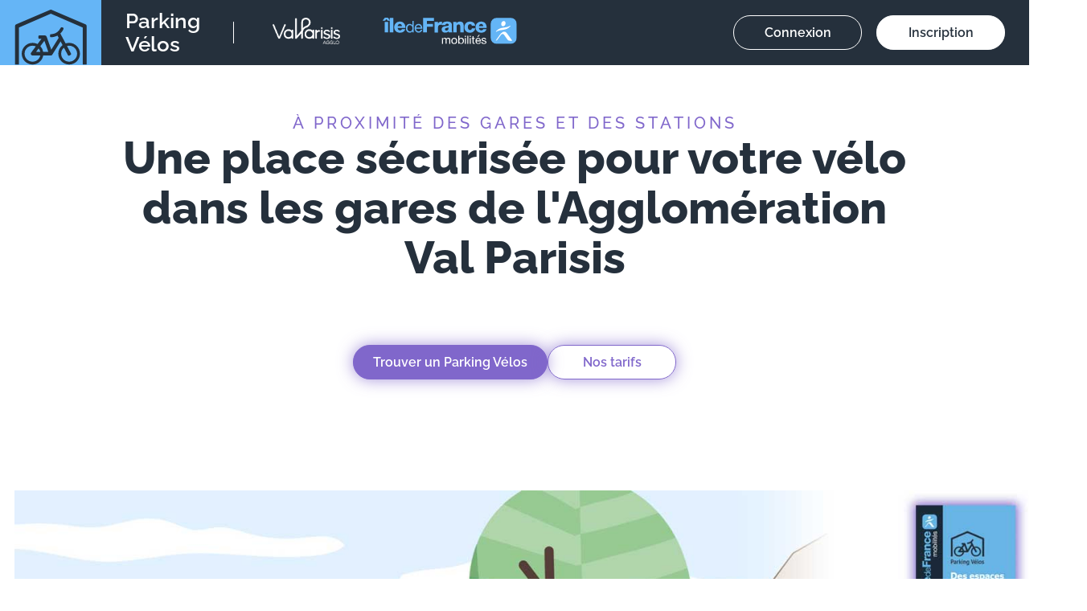

--- FILE ---
content_type: text/html; charset=UTF-8
request_url: https://velo.valparisis.fr/
body_size: 2893
content:
<!DOCTYPE html>
<html lang="fr">

<head>
 <meta charset="UTF-8">
 <meta http-equiv="x-ua-compatible" content="ie=edge">
 <meta name="viewport" content="width=device-width, initial-scale=1">
 
 <title>Accueil | Parking Vélos</title>
 <meta name="description" content="Face aux gares SNCF de Beauchamp, Bessancourt, Cormeilles-en-Parisis, Ermont-Eaubonne, Franconville Nord, La Frette-sur-Seine, Herblay-sur-Seine et Taverny, les consignes sécurisées Parking Vélos proposent des places de stationnement vélos abritées, fermées et placées sous vidéo surveillance.">

 <link rel="icon" type="image/png" href="scripts/images/logo.svg">


 <link rel="stylesheet" href="scripts/app-styles_v1.css?v=7814">
 <link rel="stylesheet" href="scripts/pb_styles.css?v=7814">
 <script src="scripts/script1.js" defer></script>
 <script src="scripts/script2.js" defer></script>
 <script src="scripts/script3.js" defer></script>
 <script src="scripts/jquery-1.11.3.min.js?v=7814" type="text/javascript"></script>
 <script src="scripts/template/fonctions.js?v=7814" type="text/javascript"></script>
<script async src="https://www.googletagmanager.com/gtag/js?id=G-L6BBVQHRNS"></script>
<script>
  window.dataLayer = window.dataLayer || [];
  function gtag(){dataLayer.push(arguments);}
  gtag('js', new Date());

  gtag('config', 'G-L6BBVQHRNS');
</script>


</head>
<body>

<header class="header header--subscription">
    <a href="" class="header__logo">
        <img src="scripts/images/logo.svg" alt="Parking Vélos Île-de-France Mobilités">
        <span>Parking Vélos</span>
    </a>
    <div class="header__burger">
        <button
            class="burger js-burger"
            type="button"
            aria-label="Menu"
            aria-controls="menu-list"
            aria-expanded="false"
        >
            <span class="burger__bar"></span>
            <span class="burger__bar"></span>
            <span class="burger__bar"></span>
        </button>
    </div>
    <div class="header__responsive-wrapper js-header-responsive">
        <div class="header__partners">
			<a href="https://valparisis.fr" target="_blank">
				<img src="scripts/images/logo-valparisis.png" alt="Logo Valparisis Agglo">
			</a>
            <a href="https://www.iledefrance-mobilites.fr/" target="_blank">
                <img src="scripts/images/logo-idfm.svg" alt="Logo Île-de-France Mobilités">
            </a>
        </div>
        <div class="header__buttons">

	       	<a href="connexion/" class="button button--white-outline">Connexion</a>
        	<a href="parking-velos/abonnement/" class="button button--white">Inscription</a> 		</div>
    </div>
</header>

 <div class="app-home">
 <section class="app-home__presentation">
 <div class="title--blue">à proximité des gares et des stations</div>
 <h1>Une place sécurisée pour votre vélo dans les gares de l'Agglomération <nobr>Val Parisis</nobr></h1>
 <div>
 <a href="parking-velos/abonnement/" class="button button--dark-blue">Trouver un Parking Vélos</a>
 <a href="#prices" class="button button--dark-blue-outline">Nos tarifs</a>
 </div>

	<div id="slider">
		<a href="media/uploads/default/FLYER-BESSANCOURT.pdf" title="cliquer pour télécharger la brochure" target="_blank">
		<div id="bessancourt" class="slide" style="opacity: 1;">
			<span id="slide_1">
			<img src="scripts/images/cons-BESSANCOURT.jpg" alt="Illustration Parking Vélos Bessancourt">
			</span>
		</div>
		<div id="beauchamp" class="slide" style="opacity: 0;">
			<span id="slide_2">
			<img src="scripts/images/cons-BEAUCHAMP.jpg" alt="Illustration Parking Vélos Beauchamp">
			</span>
		</div>
		<div id="cormeilles" class="slide" style="opacity: 0;">
			<span id="slide_3">
			<img src="scripts/images/cons-CORMEILLES.jpg" alt="Illustration Parking Vélos Cormeilles">
			</span>
		</div>
		<div id="ermont" class="slide" style="opacity: 0;">
			<span id="slide_4">
			<img src="scripts/images/cons-ERMONT.jpg" alt="Illustration Parking Vélos Ermont-Eaubonne">
			</span>
		</div>
		<div id="franord" class="slide" style="opacity: 0;">
			<span id="slide_5">
			<img src="scripts/images/cons-FRANCONVILLE-NORD.jpg" alt="Illustration Parking Vélos Franconville Nord">
			</span>
		</div>
		<div id="frette" class="slide" style="opacity: 0;">
			<span id="slide_6">
			<img src="scripts/images/cons-FRETTE.jpg" alt="Illustration Parking Vélos La Frette sur Seine">
			</span>
		</div>
		<div id="herblay" class="slide" style="opacity: 0;">
			<span id="slide_7">
			<img src="scripts/images/cons-HERBLAY.jpg" alt="Illustration Parking Vélos Herblay">
			</span>
		</div>
		<div id="taverny" class="slide" style="opacity: 0;">
			<span id="slide_8">
			<img src="scripts/images/cons-TAVERNY.jpg" alt="Illustration Parking Vélos Taverny">
			</span>
		</div>
		</a>
		<img src="scripts/images/cons.jpg">
	</div>

</section>

<section class="app-home__video" id="video">
	<div class="title--blue">Parkings Vélos</div>
	<h2>Comment ça marche ?</h2>
	<div>
	<video controls poster="scripts/images/home_video_poster.png">
	<source src="scripts/videos/Motion_ParkingVelos.mp4" type="video/mp4">
	Your browser does not support the video tag.
	</video>
	</div>
	<span><a href="https://www.iledefrance-mobilites.fr/titres-et-tarifs/parkings-velos" target="_blank" class="button button--dark-blue">En savoir plus</a><br />
	<br />
	</span>
</section>

 <section class="app-home__price" id="prices">
 <div class="title--blue">Nos tarifs</div>
 <h2>Abonnement à une place de Parking Vélos</h2>
 <div class="app-home__price-switch">
 <span>Je suis abonné(e) à un forfait Navigo annuel (Navigo Annuel, Navigo Annuel Senior, Imagine R scolaire, Imagine R étudiant)</span>
 <label class="switch">
 <input id="switchPrices" type="checkbox" class="switch__input" checked>
 <span class="switch__slider"></span>
 </label>
 </div>

 <div class="app-home__price-cards-free">
 
<div class="card-price-details">
 <div>
 <div class="card-price">
 <div class="card-price__header">Journée</div>
 <div class="card-price__body">Gratuit*</div>
 <div class="card-price__footer">*Valable pour le premier Parking Vélos loué</div>
</div>
 </div>
 <div>
 <div class="card-price">
 <div class="card-price__header">Mensuel</div>
 <div class="card-price__body">Gratuit*</div>
 <div class="card-price__footer">*Valable pour le premier Parking Vélos loué</div>
</div>
 </div>
 <div>
 <div class="card-price">
 <div class="card-price__header">Annuel</div>
 <div class="card-price__body">Gratuit*</div>
 <div class="card-price__footer">*Valable pour le premier Parking Vélos loué</div>
</div>
 </div>
 </div>

<div class="card-price-details--responsive">
 <div class="swiper swiper-prices">
 <div class="swiper-wrapper">
 <div class="swiper-slide">
 <div class="card-price">
 <div class="card-price__header">Journée</div>
 <div class="card-price__body">Gratuit*</div>
 <div class="card-price__footer">*Valable pour le premier Parking Vélos loué</div>
</div>
 </div>
 <div class="swiper-slide">
 <div class="card-price">
 <div class="card-price__header">Mensuel</div>
 <div class="card-price__body">Gratuit*</div>
 <div class="card-price__footer">*Valable pour le premier Parking Vélos loué</div>
</div>
 </div>
 <div class="swiper-slide">
 <div class="card-price">
 <div class="card-price__header">Annuel</div>
 <div class="card-price__body">Gratuit*</div>
 <div class="card-price__footer">*Valable pour le premier Parking Vélos loué</div>
</div>
 </div>
 </div>
 <div class="swiper-button-next"><i class="icon-chevron"></i></div>
 <div class="swiper-button-prev"><i class="icon-chevron"></i></div>
 <div class="swiper-pagination"></div>
 </div>
</div>
 </div>

 <div class="app-home__price-cards-paid">
 


<div class="card-price-details">
 <div>
 <div class="card-price">
 <div class="card-price__header">Journée</div>
 <div class="card-price__body">2,00€</div>
 <div class="card-price__footer"></div>
</div>
 </div>
 <div>
 <div class="card-price">
 <div class="card-price__header">Mensuel</div>
 <div class="card-price__body">10,00€</div>
 <div class="card-price__footer"></div>
</div>
 </div>
 <div>
 <div class="card-price">
 <div class="card-price__header">Annuel</div>
 <div class="card-price__body">30,00€</div>
 <div class="card-price__footer"></div>
</div>
 </div>
 </div>

<div class="card-price-details--responsive">
 <div class="swiper swiper-prices">
 <div class="swiper-wrapper">
 <div class="swiper-slide">
 <div class="card-price">
 <div class="card-price__header">Journée</div>
 <div class="card-price__body">2,00€</div>
 <div class="card-price__footer"></div>
</div>
 </div>
 <div class="swiper-slide">
 <div class="card-price">
 <div class="card-price__header">Mensuel</div>
 <div class="card-price__body">10,00€</div>
 <div class="card-price__footer"></div>
</div>
 </div>
 <div class="swiper-slide">
 <div class="card-price">
 <div class="card-price__header">Annuel</div>
 <div class="card-price__body">30,00€</div>
 <div class="card-price__footer"></div>
</div>
 </div>
 </div>
 <div class="swiper-button-next"><i class="icon-chevron"></i></div>
 <div class="swiper-button-prev"><i class="icon-chevron"></i></div>
 <div class="swiper-pagination"></div>
 </div>
</div>
 </div>

</section>

 <section class="app-home__process">
 <div class="title--blue">Marche à suivre</div>
 <h2>Comment s'abonner ?</h2>
 <div class="app-home__process-wrapper">
 <div class="home-process">
 <div class="home-process__description">
 
 <i class="icon-user"></i>
 Je suis abonné(e) à un forfait Navigo annuel
 <div class="icon tooltip">
 <i class="icon-info-circle"></i>
 <span class="tooltip__text">
 (Navigo Annuel, Navigo Annuel Senior, Imagine R scolaire, imagine R étudiant)
 </span>
 </div>
 
 </div>
 <div class="home-process__step">
 <div class="card">
 <div class="card__body"> <div class="home-process__step-card-body">
 <div>1</div>
 <div>Sélectionnez un Parking Vélos de votre choix.</div>
 </div>
 </div>
</div>
 </div>
 <i class="icon-arrow home-process__arrow"></i>
 <div class="home-process__step">
 <div class="card">
 <div class="card__body"> <div class="home-process__step-card-body">
 <div>2</div>
 <div>Enregistrez votre numéro de passe Navigo et votre date de naissance.<br>La validité de votre forfait Navigo est alors vérifiée.</div>
 </div>
 </div>
</div>
 </div>
 <i class="icon-arrow home-process__arrow"></i>
 <div class="home-process__step">
 <div class="card">
 <div class="card__body"> <div class="home-process__step-card-body">
 <div>3</div>
 <div>Profitez gratuitement de l’accès au Parking Vélos de votre choix.</div>
 </div>
 </div>
</div>
 </div>
 </div>
 <div class="home-process">
 <div class="home-process__description">
 
 <i class="icon-user"></i>
 Je ne suis pas abonné(e) à un forfait Navigo annuel mais j’ai un passe Navigo
 
 </div>
 <div class="home-process__step">
 <div class="card">
 <div class="card__body"> <div class="home-process__step-card-body">
 <div>1</div>
 <div>Sélectionnez un Parking Vélos de votre choix.</div>
 </div>
 </div>
</div>
 </div>
 <i class="icon-arrow home-process__arrow"></i>
 <div class="home-process__step">
 <div class="card">
 <div class="card__body"> <div class="home-process__step-card-body">
 <div>2</div>
 <div>Enregistrez votre numéro de passe Navigo.</div>
 </div>
 </div>
</div>
 </div>
 <i class="icon-arrow home-process__arrow"></i>
 <div class="home-process__step">
 <div class="card">
 <div class="card__body"> <div class="home-process__step-card-body">
 <div>3</div>
 <div>Réglez votre abonnement par carte bancaire ou chèque.</div>
 </div>
 </div>
</div>
 </div>
 </div>

<div class="home-process--responsive">
 <div class="home-process__description">
 
 <i class="icon-user"></i>
 Je suis abonné(e) à un forfait Navigo annuel
 <div class="icon tooltip">
 <i class="icon-info-circle"></i>
 <span class="tooltip__text">
 (Navigo Annuel, Navigo Annuel Senior, Imagine R scolaire, imagine R étudiant)
 </span>
 </div>
 
 <label class="switch">
 <input id="switchProcess" type="checkbox" class="switch__input" checked>
 <span class="switch__slider"></span>
 </label>
 </div>
 <div class="home-process--responsive-subscriber">
 <div class="swiper swiper-process">
 <div class="swiper-wrapper">
 <div class="swiper-slide">
 <div class="home-process__step">
 <div class="card">
 <div class="card__body"> <div class="home-process__step-card-body">
 <div>1</div>
 <div>Sélectionnez un Parking Vélos de votre choix.</div>
 </div>
 </div>
</div>
 </div>
 </div>
 <div class="swiper-slide">
 <div class="home-process__step">
 <div class="card">
 <div class="card__body"> <div class="home-process__step-card-body">
 <div>2</div>
 <div>Enregistrez votre numéro de passe Navigo et votre date de naissance.<br>La validité de votre forfait Navigo est alors vérifiée.</div>
 </div>
 </div>
</div>
 </div>
 </div>
 <div class="swiper-slide">
 <div class="home-process__step">
 <div class="card">
 <div class="card__body"> <div class="home-process__step-card-body">
 <div>3</div>
 <div>Profitez gratuitement de l’accès au Parking Vélos de votre choix.</div>
 </div>
 </div>
</div>
 </div>
 </div>
 </div>
 <div class="swiper-button-next"><i class="icon-chevron"></i></div>
 <div class="swiper-button-prev"><i class="icon-chevron"></i></div>
 <div class="swiper-pagination"></div>
 </div>
 </div>
 <div class="home-process--responsive-notSubscriber">
 <div class="swiper swiper-process">
 <div class="swiper-wrapper">
 <div class="swiper-slide">
 <div class="home-process__step">
 <div class="card">
 <div class="card__body"> <div class="home-process__step-card-body">
 <div>1</div>
 <div>Sélectionnez un Parking Vélos de votre choix.</div>
 </div>
 </div>
</div>
 </div>
 </div>
 <div class="swiper-slide">
 <div class="home-process__step">
 <div class="card">
 <div class="card__body"> <div class="home-process__step-card-body">
 <div>2</div>
 <div>Enregistrez votre numéro de passe Navigo.</div>
 </div>
 </div>
</div>
 </div>
 </div>
 <div class="swiper-slide">
 <div class="home-process__step">
 <div class="card">
 <div class="card__body"> <div class="home-process__step-card-body">
 <div>3</div>
 <div>Réglez votre abonnement par carte bancaire ou chèque.</div>
 </div>
 </div>
</div>
 </div>
 </div>
 </div>
 <div class="swiper-button-next"><i class="icon-chevron"></i></div>
 <div class="swiper-button-prev"><i class="icon-chevron"></i></div>
 <div class="swiper-pagination"></div>
 </div>
 </div>
 </div>
 </div>

	<div>
		<br />
		<br /><a href="parking-velos/abonnement" class="button button--dark-blue">Trouver un Parking Vélos</a>
	</div>

</section>

 </div>
	<footer class="footer">
		<div class="footer__internal-links">
			<ul>
				<li>
					<a href="https://valparisis.fr" target="_blank">
					<img src="scripts/images/logo-valparisis.png" alt="Logo Valparisis Agglo">
					</a>
				</li>
				<li>
					<a href="https://www.cars-lacroix.fr" target="_blank">
					<img src="scripts/images/logo-cars-lacroix.png" alt="Logo Cars Lacroix">
					</a>
				</li>
			</ul>
			<ul>
				<li>
					<a href="contact/">Nous contacter</a>
				</li>
				<li>
					<a href="faq/">FAQ</a>
				</li>
			</ul>
			<ul>
				<li>
					<a href="confidentialite/" target="_self">Charte de confidentialité</a>
				</li>
			</ul>
		</div>

		<div class="footer__informations">
			CARS LACROIX S.A.S. - 53-55 Chaussée Jules César - 95250 BEAUCHAMP - <nobr>Tél : 01 30 40 56 56</nobr><br>
			<br>
			<a href="mentions-legales/">Mentions légales</a>
		</div>
	</footer></body>
</html>


--- FILE ---
content_type: text/css
request_url: https://velo.valparisis.fr/scripts/app-styles_v1.css?v=7814
body_size: 18301
content:
@font-face{
	font-family:swiper-icons;
	font-style:normal;
	font-weight:400;
	src:url("data:application/font-woff;charset=utf-8;base64, [base64]//wADZ2x5ZgAAAywAAADMAAAD2MHtryVoZWFkAAABbAAAADAAAAA2E2+eoWhoZWEAAAGcAAAAHwAAACQC9gDzaG10eAAAAigAAAAZAAAArgJkABFsb2NhAAAC0AAAAFoAAABaFQAUGG1heHAAAAG8AAAAHwAAACAAcABAbmFtZQAAA/gAAAE5AAACXvFdBwlwb3N0AAAFNAAAAGIAAACE5s74hXjaY2BkYGAAYpf5Hu/j+W2+MnAzMYDAzaX6QjD6/4//Bxj5GA8AuRwMYGkAPywL13jaY2BkYGA88P8Agx4j+/8fQDYfA1AEBWgDAIB2BOoAeNpjYGRgYNBh4GdgYgABEMnIABJzYNADCQAACWgAsQB42mNgYfzCOIGBlYGB0YcxjYGBwR1Kf2WQZGhhYGBiYGVmgAFGBiQQkOaawtDAoMBQxXjg/wEGPcYDDA4wNUA2CCgwsAAAO4EL6gAAeNpj2M0gyAACqxgGNWBkZ2D4/wMA+xkDdgAAAHjaY2BgYGaAYBkGRgYQiAHyGMF8FgYHIM3DwMHABGQrMOgyWDLEM1T9/w8UBfEMgLzE////P/5//f/V/xv+r4eaAAeMbAxwIUYmIMHEgKYAYjUcsDAwsLKxc3BycfPw8jEQA/[base64]/uznmfPFBNODM2K7MTQ45YEAZqGP81AmGGcF3iPqOop0r1SPTaTbVkfUe4HXj97wYE+yNwWYxwWu4v1ugWHgo3S1XdZEVqWM7ET0cfnLGxWfkgR42o2PvWrDMBSFj/IHLaF0zKjRgdiVMwScNRAoWUoH78Y2icB/yIY09An6AH2Bdu/UB+yxopYshQiEvnvu0dURgDt8QeC8PDw7Fpji3fEA4z/PEJ6YOB5hKh4dj3EvXhxPqH/SKUY3rJ7srZ4FZnh1PMAtPhwP6fl2PMJMPDgeQ4rY8YT6Gzao0eAEA409DuggmTnFnOcSCiEiLMgxCiTI6Cq5DZUd3Qmp10vO0LaLTd2cjN4fOumlc7lUYbSQcZFkutRG7g6JKZKy0RmdLY680CDnEJ+UMkpFFe1RN7nxdVpXrC4aTtnaurOnYercZg2YVmLN/d/gczfEimrE/fs/bOuq29Zmn8tloORaXgZgGa78yO9/cnXm2BpaGvq25Dv9S4E9+5SIc9PqupJKhYFSSl47+Qcr1mYNAAAAeNptw0cKwkAAAMDZJA8Q7OUJvkLsPfZ6zFVERPy8qHh2YER+3i/BP83vIBLLySsoKimrqKqpa2hp6+jq6RsYGhmbmJqZSy0sraxtbO3sHRydnEMU4uR6yx7JJXveP7WrDycAAAAAAAH//wACeNpjYGRgYOABYhkgZgJCZgZNBkYGLQZtIJsFLMYAAAw3ALgAeNolizEKgDAQBCchRbC2sFER0YD6qVQiBCv/H9ezGI6Z5XBAw8CBK/m5iQQVauVbXLnOrMZv2oLdKFa8Pjuru2hJzGabmOSLzNMzvutpB3N42mNgZGBg4GKQYzBhYMxJLMlj4GBgAYow/P/PAJJhLM6sSoWKfWCAAwDAjgbRAAB42mNgYGBkAIIbCZo5IPrmUn0hGA0AO8EFTQAA")
}:root{--swiper-theme-color:#624f9a
}
.swiper{
	list-style:none;
	margin-left:auto;
	margin-right:auto;
	overflow:hidden;
	padding:0;
	position:relative;
	z-index:1
}
.swiper-vertical > .swiper-wrapper{
	flex-direction:column
}
.swiper-wrapper{
	box-sizing:content-box;
	display:flex;
	height:100%;
	position:relative;
	transition-property:transform;
	width:100%;
	z-index:1
}
.swiper-android .swiper-slide, .swiper-wrapper{
	transform:translateZ(0)
}
.swiper-pointer-events{
	touch-action:pan-y
}
.swiper-pointer-events.swiper-vertical{
	touch-action:pan-x
}
.swiper-slide{
	flex-shrink:0;
	height:100%;
	position:relative;
	transition-property:transform;
	width:100%
}
.swiper-slide-invisible-blank{
	visibility:hidden
}
.swiper-autoheight, .swiper-autoheight .swiper-slide{
	height:auto
}
.swiper-autoheight .swiper-wrapper{
	align-items:flex-start;
	transition-property:transform,height
}
.swiper-3d, .swiper-3d.swiper-css-mode .swiper-wrapper{
	perspective:1200px
}
.swiper-3d .swiper-cube-shadow, .swiper-3d .swiper-slide, .swiper-3d .swiper-slide-shadow, .swiper-3d .swiper-slide-shadow-bottom, .swiper-3d .swiper-slide-shadow-left, .swiper-3d .swiper-slide-shadow-right, .swiper-3d .swiper-slide-shadow-top, .swiper-3d .swiper-wrapper{
	transform-style:preserve-3d
}
.swiper-3d .swiper-slide-shadow, .swiper-3d .swiper-slide-shadow-bottom, .swiper-3d .swiper-slide-shadow-left, .swiper-3d .swiper-slide-shadow-right, .swiper-3d .swiper-slide-shadow-top{
	height:100%;
	left:0;
	pointer-events:none;
	position:absolute;
	top:0;
	width:100%;
	z-index:10
}
.swiper-3d .swiper-slide-shadow{
	background:rgba(0,0,0, .15)
}
.swiper-3d .swiper-slide-shadow-left{
	background-image:linear-gradient(270deg,rgba(0,0,0, .5),transparent)
}
.swiper-3d .swiper-slide-shadow-right{
	background-image:linear-gradient(90deg,rgba(0,0,0, .5),transparent)
}
.swiper-3d .swiper-slide-shadow-top{
	background-image:linear-gradient(0deg,rgba(0,0,0, .5),transparent)
}
.swiper-3d .swiper-slide-shadow-bottom{
	background-image:linear-gradient(180deg,rgba(0,0,0, .5),transparent)
}
.swiper-css-mode > .swiper-wrapper{
	-ms-overflow-style:none;
	overflow:auto;
	scrollbar-width:none
}
.swiper-css-mode > .swiper-wrapper::-webkit-scrollbar{
	display:none
}
.swiper-css-mode > .swiper-wrapper > .swiper-slide{
	scroll-snap-align:start start
}
.swiper-horizontal.swiper-css-mode > .swiper-wrapper{
	scroll-snap-type:x mandatory
}
.swiper-vertical.swiper-css-mode > .swiper-wrapper{
	scroll-snap-type:y mandatory
}
.swiper-centered > .swiper-wrapper:before{
	content:"";
	flex-shrink:0;
	order:9999
}
.swiper-centered.swiper-horizontal > .swiper-wrapper > .swiper-slide:first-child{
	margin-inline-start:var(--swiper-centered-offset-before)
}
.swiper-centered.swiper-horizontal > .swiper-wrapper:before{
	height:100%;
	min-height:1px;
	width:var(--swiper-centered-offset-after)
}
.swiper-centered.swiper-vertical > .swiper-wrapper > .swiper-slide:first-child{
	margin-block-start:var(--swiper-centered-offset-before)
}
.swiper-centered.swiper-vertical > .swiper-wrapper:before{
	height:var(--swiper-centered-offset-after);
	min-width:1px;
	width:100%
}
.swiper-centered > .swiper-wrapper > .swiper-slide{
	scroll-snap-align:center center
}
.swiper-virtual.swiper-css-mode .swiper-wrapper:after{
	content:"";
	left:0;
	pointer-events:none;
	position:absolute;
	top:0
}
.swiper-virtual.swiper-css-mode.swiper-horizontal .swiper-wrapper:after{
	height:1px;
	width:var(--swiper-virtual-size)
}
.swiper-virtual.swiper-css-mode.swiper-vertical .swiper-wrapper:after{
	height:var(--swiper-virtual-size);
	width:1px
}
	:root{
	--swiper-navigation-size:44px
}
.swiper-button-next, .swiper-button-prev{
	align-items:center;
	color:var(--swiper-navigation-color,var(--swiper-theme-color));
	cursor:pointer;
	display:flex;
	height:var(--swiper-navigation-size);
	justify-content:center;
	margin-top:calc(0px - var(--swiper-navigation-size)/2);
	position:absolute;
	top:50%;
	width:calc(var(--swiper-navigation-size)/44*27);
	z-index:10
}
.swiper-button-next.swiper-button-disabled, .swiper-button-prev.swiper-button-disabled{
	cursor:auto;
	opacity:.35;
	pointer-events:none
}
.swiper-button-next:after, .swiper-button-prev:after{
	font-family:swiper-icons;
	font-size:var(--swiper-navigation-size);
	font-variant:normal;
	letter-spacing:0;
	line-height:1;
	text-transform:none!important;
	text-transform:none
}
.swiper-button-prev, .swiper-rtl .swiper-button-next{
	left:10px;
	right:auto
}
.swiper-button-prev:after, .swiper-rtl .swiper-button-next:after{
	content:"prev"
}
.swiper-button-next, .swiper-rtl .swiper-button-prev{
	left:auto;
	right:10px
}
.swiper-button-next:after, .swiper-rtl .swiper-button-prev:after{
	content:"next"
}
.swiper-button-lock{
	display:none
}
.swiper-pagination{
	position:absolute;
	text-align:center;
	transform:translateZ(0);
	transition:opacity .3s;
	z-index:10
}
.swiper-pagination.swiper-pagination-hidden{
	opacity:0
}
.swiper-horizontal > .swiper-pagination-bullets, .swiper-pagination-bullets.swiper-pagination-horizontal, .swiper-pagination-custom, .swiper-pagination-fraction{
	bottom:10px;
	left:0;
	width:100%
}
.swiper-pagination-bullets-dynamic{
	font-size:0;
	overflow:hidden
}
.swiper-pagination-bullets-dynamic .swiper-pagination-bullet{
	position:relative;
	transform:scale(.33)
}
.swiper-pagination-bullets-dynamic .swiper-pagination-bullet-active, .swiper-pagination-bullets-dynamic .swiper-pagination-bullet-active-main{
	transform:scale(1)
}
.swiper-pagination-bullets-dynamic .swiper-pagination-bullet-active-prev{
	transform:scale(.66)
}
.swiper-pagination-bullets-dynamic .swiper-pagination-bullet-active-prev-prev{
	transform:scale(.33)
}
.swiper-pagination-bullets-dynamic .swiper-pagination-bullet-active-next{
	transform:scale(.66)
}
.swiper-pagination-bullets-dynamic .swiper-pagination-bullet-active-next-next{
	transform:scale(.33)
}
.swiper-pagination-bullet{
	background:var(--swiper-pagination-bullet-inactive-color,#000);
	border-radius:50%;
	display:inline-block;
	height:var(--swiper-pagination-bullet-height,var(--swiper-pagination-bullet-size,8px));
	opacity:var(--swiper-pagination-bullet-inactive-opacity, .2);
	width:var(--swiper-pagination-bullet-width,var(--swiper-pagination-bullet-size,8px))
}
	button.swiper-pagination-bullet{
	-webkit-appearance:none;
	appearance:none;
	border:none;
	box-shadow:none;
	margin:0;
	padding:0
}
.swiper-pagination-clickable .swiper-pagination-bullet{
	cursor:pointer
}
.swiper-pagination-bullet:only-child{
	display:none!important
}
.swiper-pagination-bullet-active{
	background:var(--swiper-pagination-color,var(--swiper-theme-color));
	opacity:var(--swiper-pagination-bullet-opacity,1)
}
.swiper-pagination-vertical.swiper-pagination-bullets, .swiper-vertical > .swiper-pagination-bullets{
	right:10px;
	top:50%;
	transform:translate3d(0,-50%,0)
}
.swiper-pagination-vertical.swiper-pagination-bullets .swiper-pagination-bullet, .swiper-vertical > .swiper-pagination-bullets .swiper-pagination-bullet{
	display:block;
	margin:var(--swiper-pagination-bullet-vertical-gap,6px) 0
}
.swiper-pagination-vertical.swiper-pagination-bullets.swiper-pagination-bullets-dynamic, .swiper-vertical > .swiper-pagination-bullets.swiper-pagination-bullets-dynamic{
	top:50%;
	transform:translateY(-50%);
	width:8px
}
.swiper-pagination-vertical.swiper-pagination-bullets.swiper-pagination-bullets-dynamic .swiper-pagination-bullet, .swiper-vertical > .swiper-pagination-bullets.swiper-pagination-bullets-dynamic .swiper-pagination-bullet{
	display:inline-block;
	transition:transform .2s,top .2s
}
.swiper-horizontal > .swiper-pagination-bullets .swiper-pagination-bullet, .swiper-pagination-horizontal.swiper-pagination-bullets .swiper-pagination-bullet{
	margin:0 var(--swiper-pagination-bullet-horizontal-gap,4px)
}
.swiper-horizontal > .swiper-pagination-bullets.swiper-pagination-bullets-dynamic, .swiper-pagination-horizontal.swiper-pagination-bullets.swiper-pagination-bullets-dynamic{
	left:50%;
	transform:translateX(-50%);
	white-space:nowrap
}
.swiper-horizontal > .swiper-pagination-bullets.swiper-pagination-bullets-dynamic .swiper-pagination-bullet, .swiper-pagination-horizontal.swiper-pagination-bullets.swiper-pagination-bullets-dynamic .swiper-pagination-bullet{
	transition:transform .2s,left .2s
}
.swiper-horizontal.swiper-rtl > .swiper-pagination-bullets-dynamic .swiper-pagination-bullet{
	transition:transform .2s,right .2s
}
.swiper-pagination-progressbar{
	background:rgba(0,0,0, .25);
	position:absolute
}
.swiper-pagination-progressbar .swiper-pagination-progressbar-fill{
	background:var(--swiper-pagination-color,var(--swiper-theme-color));
	height:100%;
	left:0;
	position:absolute;
	top:0;
	transform:scale(0);
	transform-origin:left top;
	width:100%
}
.swiper-rtl .swiper-pagination-progressbar .swiper-pagination-progressbar-fill{
	transform-origin:right top
}
.swiper-horizontal > .swiper-pagination-progressbar, .swiper-pagination-progressbar.swiper-pagination-horizontal, .swiper-pagination-progressbar.swiper-pagination-vertical.swiper-pagination-progressbar-opposite, .swiper-vertical > .swiper-pagination-progressbar.swiper-pagination-progressbar-opposite{
	height:4px;
	left:0;
	top:0;
	width:100%
}
.swiper-horizontal > .swiper-pagination-progressbar.swiper-pagination-progressbar-opposite, .swiper-pagination-progressbar.swiper-pagination-horizontal.swiper-pagination-progressbar-opposite, .swiper-pagination-progressbar.swiper-pagination-vertical, .swiper-vertical > .swiper-pagination-progressbar{
	height:100%;
	left:0;
	top:0;
	width:4px
}
.swiper-pagination-lock{
	display:none
}
.swiper-scrollbar{
	background:rgba(0,0,0, .1);
	border-radius:10px;
	position:relative;
	-ms-touch-action:none
}
.swiper-horizontal > .swiper-scrollbar{
	bottom:3px;
	height:5px;
	left:1%;
	position:absolute;
	width:98%;
	z-index:50
}
.swiper-vertical > .swiper-scrollbar{
	height:98%;
	position:absolute;
	right:3px;
	top:1%;
	width:5px;
	z-index:50
}
.swiper-scrollbar-drag{
	background:rgba(0,0,0, .5);
	border-radius:10px;
	height:100%;
	left:0;
	position:relative;
	top:0;
	width:100%
}
.swiper-scrollbar-cursor-drag{
	cursor:move
}
.swiper-scrollbar-lock{
	display:none
}
.swiper-zoom-container{
	align-items:center;
	display:flex;
	height:100%;
	justify-content:center;
	text-align:center;
	width:100%
}
.swiper-zoom-container > canvas, .swiper-zoom-container > img, .swiper-zoom-container > svg{
	max-height:100%;
	max-width:100%;
	object-fit:contain
}
.swiper-slide-zoomed{
	cursor:move
}
.swiper-lazy-preloader{
	animation:swiper-preloader-spin 1s linear infinite;
	border:4px solid var(--swiper-preloader-color,var(--swiper-theme-color));
	border-radius:50%;
	border-top:4px solid transparent;
	box-sizing:border-box;
	height:42px;
	left:50%;
	margin-left:-21px;
	margin-top:-21px;
	position:absolute;
	top:50%;
	transform-origin:50%;
	width:42px;
	z-index:10
}
.swiper-lazy-preloader-white{
	--swiper-preloader-color:#fff
}
.swiper-lazy-preloader-black{
	--swiper-preloader-color:#000
}
	@keyframes swiper-preloader-spin{
	to{
	transform:rotate(1turn)
}
	
}
.swiper .swiper-notification{
	left:0;
	opacity:0;
	pointer-events:none;
	position:absolute;
	top:0;
	z-index:-1000
}
.swiper-free-mode > .swiper-wrapper{
	margin:0 auto;
	transition-timing-function:ease-out
}
.swiper-grid > .swiper-wrapper{
	flex-wrap:wrap
}
.swiper-grid-column > .swiper-wrapper{
	flex-direction:column;
	flex-wrap:wrap
}
.swiper-fade.swiper-free-mode .swiper-slide{
	transition-timing-function:ease-out
}
.swiper-fade .swiper-slide{
	pointer-events:none;
	transition-property:opacity
}
.swiper-fade .swiper-slide .swiper-slide{
	pointer-events:none
}
.swiper-fade .swiper-slide-active, .swiper-fade .swiper-slide-active .swiper-slide-active{
	pointer-events:auto
}
.swiper-cube{
	overflow:visible
}
.swiper-cube .swiper-slide{
	-webkit-backface-visibility:hidden;
	backface-visibility:hidden;
	height:100%;
	pointer-events:none;
	transform-origin:0 0;
	visibility:hidden;
	width:100%;
	z-index:1
}
.swiper-cube .swiper-slide .swiper-slide{
	pointer-events:none
}
.swiper-cube.swiper-rtl .swiper-slide{
	transform-origin:100% 0
}
.swiper-cube .swiper-slide-active, .swiper-cube .swiper-slide-active .swiper-slide-active{
	pointer-events:auto
}
.swiper-cube .swiper-slide-active, .swiper-cube .swiper-slide-next, .swiper-cube .swiper-slide-next+.swiper-slide, .swiper-cube .swiper-slide-prev{
	pointer-events:auto;
	visibility:visible
}
.swiper-cube .swiper-slide-shadow-bottom, .swiper-cube .swiper-slide-shadow-left, .swiper-cube .swiper-slide-shadow-right, .swiper-cube .swiper-slide-shadow-top{
	-webkit-backface-visibility:hidden;
	backface-visibility:hidden;
	z-index:0
}
.swiper-cube .swiper-cube-shadow{
	bottom:0;
	height:100%;
	left:0;
	opacity:.6;
	position:absolute;
	width:100%;
	z-index:0
}
.swiper-cube .swiper-cube-shadow:before{
	background:#000;
	bottom:0;
	content:"";
	filter:blur(50px);
	left:0;
	position:absolute;
	right:0;
	top:0
}
.swiper-flip{
	overflow:visible
}
.swiper-flip .swiper-slide{
	-webkit-backface-visibility:hidden;
	backface-visibility:hidden;
	pointer-events:none;
	z-index:1
}
.swiper-flip .swiper-slide .swiper-slide{
	pointer-events:none
}
.swiper-flip .swiper-slide-active, .swiper-flip .swiper-slide-active .swiper-slide-active{
	pointer-events:auto
}
.swiper-flip .swiper-slide-shadow-bottom, .swiper-flip .swiper-slide-shadow-left, .swiper-flip .swiper-slide-shadow-right, .swiper-flip .swiper-slide-shadow-top{
	-webkit-backface-visibility:hidden;
	backface-visibility:hidden;
	z-index:0
}
.swiper-creative .swiper-slide{
	-webkit-backface-visibility:hidden;
	backface-visibility:hidden;
	overflow:hidden;
	transition-property:transform,opacity,height
}
.swiper-cards{
	overflow:visible
}
.swiper-cards .swiper-slide{
	-webkit-backface-visibility:hidden;
	backface-visibility:hidden;
	overflow:hidden;
	transform-origin:center bottom
}
.leaflet-image-layer, .leaflet-layer, .leaflet-marker-icon, .leaflet-marker-shadow, .leaflet-pane, .leaflet-pane > canvas, .leaflet-pane > svg, .leaflet-tile, .leaflet-tile-container, .leaflet-zoom-box{
	left:0;
	position:absolute;
	top:0
}
.leaflet-container{
	overflow:hidden
}
.leaflet-marker-icon, .leaflet-marker-shadow, .leaflet-tile{
	-webkit-user-drag:none;
	-webkit-user-select:none;
	-moz-user-select:none;
	user-select:none
}
.leaflet-tile::selection{
	background:transparent
}
.leaflet-safari .leaflet-tile{
	image-rendering:-webkit-optimize-contrast
}
.leaflet-safari .leaflet-tile-container{
	height:1600px;
	-webkit-transform-origin:0 0;
	width:1600px
}
.leaflet-marker-icon, .leaflet-marker-shadow{
	display:block
}
.leaflet-container .leaflet-marker-pane img, .leaflet-container .leaflet-overlay-pane svg, .leaflet-container .leaflet-shadow-pane img, .leaflet-container .leaflet-tile, .leaflet-container .leaflet-tile-pane img, .leaflet-container img.leaflet-image-layer{
	max-height:none!important;
	max-width:none!important
}
.leaflet-container.leaflet-touch-zoom{
	-ms-touch-action:pan-x pan-y;
	touch-action:pan-x pan-y
}
.leaflet-container.leaflet-touch-drag{
	-ms-touch-action:pinch-zoom;
	touch-action:none;
	touch-action:pinch-zoom
}
.leaflet-container.leaflet-touch-drag.leaflet-touch-zoom{
	-ms-touch-action:none;
	touch-action:none
}
.leaflet-container{
	-webkit-tap-highlight-color:transparent
}
.leaflet-container a{
	-webkit-tap-highlight-color:rgba(51,181,229, .4)
}
.leaflet-tile{
	filter:inherit;
	visibility:hidden
}
.leaflet-tile-loaded{
	visibility:inherit
}
.leaflet-zoom-box{
	-moz-box-sizing:border-box;
	box-sizing:border-box;
	height:0;
	width:0;
	z-index:800
}
.leaflet-overlay-pane svg{
	-moz-user-select:none
}
.leaflet-pane{
	z-index:400
}
.leaflet-tile-pane{
	z-index:200
}
.leaflet-overlay-pane{
	z-index:400
}
.leaflet-shadow-pane{
	z-index:500
}
.leaflet-marker-pane{
	z-index:600
}
.leaflet-tooltip-pane{
	z-index:650
}
.leaflet-popup-pane{
	z-index:700
}
.leaflet-map-pane canvas{
	z-index:100
}
.leaflet-map-pane svg{
	z-index:200
}
.leaflet-vml-shape{
	height:1px;
	width:1px
}
.lvml{
	behavior:url(#default#VML);
	display:inline-block;
	position:absolute
}
.leaflet-control{
	pointer-events:visiblePainted;
	pointer-events:auto;
	position:relative;
	z-index:800
}
.leaflet-bottom, .leaflet-top{
	pointer-events:none;
	position:absolute;
	z-index:1000
}
.leaflet-top{
	top:0
}
.leaflet-right{
	right:0
}
.leaflet-bottom{
	bottom:0
}
.leaflet-left{
	left:0
}
.leaflet-control{
	clear:both;
	float:left
}
.leaflet-right .leaflet-control{
	float:right
}
.leaflet-top .leaflet-control{
	margin-top:10px
}
.leaflet-bottom .leaflet-control{
	margin-bottom:10px
}
.leaflet-left .leaflet-control{
	margin-left:10px
}
.leaflet-right .leaflet-control{
	margin-right:10px
}
.leaflet-fade-anim .leaflet-tile{
	will-change:opacity
}
.leaflet-fade-anim .leaflet-popup{
	opacity:0;
	-webkit-transition:opacity .2s linear;
	-moz-transition:opacity .2s linear;
	transition:opacity .2s linear
}
.leaflet-fade-anim .leaflet-map-pane .leaflet-popup{
	opacity:1
}
.leaflet-zoom-animated{
	-webkit-transform-origin:0 0;
	-ms-transform-origin:0 0;
	transform-origin:0 0
}
.leaflet-zoom-anim .leaflet-zoom-animated{
	-webkit-transition:-webkit-transform .25s cubic-bezier(0,0, .25,1);
	-moz-transition:-moz-transform .25s cubic-bezier(0,0, .25,1);
	transition:transform .25s cubic-bezier(0,0, .25,1);
	will-change:transform
}
.leaflet-pan-anim .leaflet-tile, .leaflet-zoom-anim .leaflet-tile{
	-webkit-transition:none;
	-moz-transition:none;
	transition:none
}
.leaflet-zoom-anim .leaflet-zoom-hide{
	visibility:hidden
}
.leaflet-interactive{
	cursor:pointer
}
.leaflet-grab{
	cursor:-webkit-grab;
	cursor:-moz-grab;
	cursor:grab
}
.leaflet-crosshair, .leaflet-crosshair .leaflet-interactive{
	cursor:crosshair
}
.leaflet-control, .leaflet-popup-pane{
	cursor:auto
}
.leaflet-dragging .leaflet-grab, .leaflet-dragging .leaflet-grab .leaflet-interactive, .leaflet-dragging .leaflet-marker-draggable{
	cursor:move;
	cursor:-webkit-grabbing;
	cursor:-moz-grabbing;
	cursor:grabbing
}
.leaflet-image-layer, .leaflet-marker-icon, .leaflet-marker-shadow, .leaflet-pane > svg path, .leaflet-tile-container{
	pointer-events:none
}
.leaflet-image-layer.leaflet-interactive, .leaflet-marker-icon.leaflet-interactive, .leaflet-pane > svg path.leaflet-interactive,svg.leaflet-image-layer.leaflet-interactive path{
	pointer-events:visiblePainted;
	pointer-events:auto
}
.leaflet-container{
	background:#ddd;
	outline:0
}
.leaflet-container a{
	color:#0078a8
}
.leaflet-container a.leaflet-active{
	outline:2px solid orange
}
.leaflet-zoom-box{
	background:hsla(0,0%,100%, .5);
	border:2px dotted #38f
}
.leaflet-container{
	font:12px/1.5 Helvetica Neue,Arial,Helvetica,sans-serif
}
.leaflet-bar{
	border-radius:4px;
	box-shadow:0 1px 5px rgba(0,0,0, .65)
}
.leaflet-bar a, .leaflet-bar a:hover{
	background-color:#fff;
	border-bottom:1px solid #ccc;
	color:#000;
	display:block;
	height:26px;
	line-height:26px;
	text-align:center;
	text-decoration:none;
	width:26px
}
.leaflet-bar a, .leaflet-control-layers-toggle{
	background-position:50% 50%;
	background-repeat:no-repeat;
	display:block
}
.leaflet-bar a:hover{
	background-color:#f4f4f4
}
.leaflet-bar a:first-child{
	border-top-left-radius:4px;
	border-top-right-radius:4px
}
.leaflet-bar a:last-child{
	border-bottom:none;
	border-bottom-left-radius:4px;
	border-bottom-right-radius:4px
}
.leaflet-bar a.leaflet-disabled{
	background-color:#f4f4f4;
	color:#bbb;
	cursor:default
}
.leaflet-touch .leaflet-bar a{
	height:30px;
	line-height:30px;
	width:30px
}
.leaflet-touch .leaflet-bar a:first-child{
	border-top-left-radius:2px;
	border-top-right-radius:2px
}
.leaflet-touch .leaflet-bar a:last-child{
	border-bottom-left-radius:2px;
	border-bottom-right-radius:2px
}
.leaflet-control-zoom-in, .leaflet-control-zoom-out{
	font:700 18px Lucida Console,Monaco,monospace;
	text-indent:1px
}
.leaflet-touch .leaflet-control-zoom-in, .leaflet-touch .leaflet-control-zoom-out{
	font-size:22px
}
.leaflet-control-layers{
	background:#fff;
	border-radius:5px;
	box-shadow:0 1px 5px rgba(0,0,0, .4)
}
.leaflet-control-layers-toggle{
	background-image:url(/scripts/images/layers.416d9136.png);
	height:36px;
	width:36px
}
.leaflet-retina .leaflet-control-layers-toggle{
	background-image:url(/scripts/images/layers-2x.8f2c4d11.png);
	background-size:26px 26px
}
.leaflet-touch .leaflet-control-layers-toggle{
	height:44px;
	width:44px
}
.leaflet-control-layers-expanded .leaflet-control-layers-toggle, .leaflet-control-layers .leaflet-control-layers-list{
	display:none
}
.leaflet-control-layers-expanded .leaflet-control-layers-list{
	display:block;
	position:relative
}
.leaflet-control-layers-expanded{
	background:#fff;
	color:#333;
	padding:6px 10px 6px 6px
}
.leaflet-control-layers-scrollbar{
	overflow-x:hidden;
	overflow-y:scroll;
	padding-right:5px
}
.leaflet-control-layers-selector{
	margin-top:2px;
	position:relative;
	top:1px
}
.leaflet-control-layers label{
	display:block
}
.leaflet-control-layers-separator{
	border-top:1px solid #ddd;
	height:0;
	margin:5px -10px 5px -6px
}
.leaflet-default-icon-path{
	background-image:url(/scripts/images/marker-icon.2b3e1faf.png)
}
.leaflet-container .leaflet-control-attribution{
	background:#fff;
	background:hsla(0,0%,100%, .7);
	margin:0
}
.leaflet-control-attribution, .leaflet-control-scale-line{
	color:#333;
	padding:0 5px
}
.leaflet-control-attribution a{
	text-decoration:none
}
.leaflet-control-attribution a:hover{
	text-decoration:underline
}
.leaflet-container .leaflet-control-attribution, .leaflet-container .leaflet-control-scale{
	font-size:11px
}
.leaflet-left .leaflet-control-scale{
	margin-left:5px
}
.leaflet-bottom .leaflet-control-scale{
	margin-bottom:5px
}
.leaflet-control-scale-line{
	background:#fff;
	background:hsla(0,0%,100%, .5);
	border:2px solid #777;
	border-top:none;
	-moz-box-sizing:border-box;
	box-sizing:border-box;
	font-size:11px;
	line-height:1.1;
	overflow:hidden;
	padding:2px 5px 1px;
	white-space:nowrap
}
.leaflet-control-scale-line:not(:first-child){
	border-bottom:none;
	border-top:2px solid #777;
	margin-top:-2px
}
.leaflet-control-scale-line:not(:first-child):not(:last-child){
	border-bottom:2px solid #777
}
.leaflet-touch .leaflet-bar, .leaflet-touch .leaflet-control-attribution, .leaflet-touch .leaflet-control-layers{
	box-shadow:none
}
.leaflet-touch .leaflet-bar, .leaflet-touch .leaflet-control-layers{
	background-clip:padding-box;
	border:2px solid rgba(0,0,0, .2)
}
.leaflet-popup{
	margin-bottom:20px;
	position:absolute;
	text-align:center
}
.leaflet-popup-content-wrapper{
	border-radius:12px;
	padding:1px;
	text-align:left
}
.leaflet-popup-content{
	line-height:1.4;
	margin:13px 19px
}
.leaflet-popup-content p{
	margin:18px 0
}
.leaflet-popup-tip-container{
	height:20px;
	left:50%;
	margin-left:-20px;
	overflow:hidden;
	pointer-events:none;
	position:absolute;
	width:40px
}
.leaflet-popup-tip{
	height:17px;
	margin:-10px auto 0;
	padding:1px;
	-webkit-transform:rotate(45deg);
	-moz-transform:rotate(45deg);
	-ms-transform:rotate(45deg);
	transform:rotate(45deg);
	width:17px
}
.leaflet-popup-content-wrapper, .leaflet-popup-tip{
	background:#fff;
	box-shadow:0 3px 14px rgba(0,0,0, .4);
	color:#333
}
.leaflet-container a.leaflet-popup-close-button{
	background:transparent;
	border:none;
	color:#c3c3c3;
	font:16px/14px Tahoma,Verdana,sans-serif;
	font-weight:700;
	height:14px;
	padding:4px 4px 0 0;
	position:absolute;
	right:0;
	text-align:center;
	text-decoration:none;
	top:0;
	width:18px
}
.leaflet-container a.leaflet-popup-close-button:hover{
	color:#999
}
.leaflet-popup-scrolled{
	border-bottom:1px solid #ddd;
	border-top:1px solid #ddd;
	overflow:auto
}
.leaflet-oldie .leaflet-popup-content-wrapper{
	-ms-zoom:1
}
.leaflet-oldie .leaflet-popup-tip{
	-ms-filter:"progid:DXImageTransform.Microsoft.Matrix(M11=0.70710678, M12=0.70710678, M21=-0.70710678, M22=0.70710678)";
	filter:progid:DXImageTransform.Microsoft.Matrix(M11=0.70710678,M12=0.70710678,M21=-0.70710678,M22=0.70710678);
	margin:0 auto;
	width:24px
}
.leaflet-oldie .leaflet-popup-tip-container{
	margin-top:-1px
}
.leaflet-oldie .leaflet-control-layers, .leaflet-oldie .leaflet-control-zoom, .leaflet-oldie .leaflet-popup-content-wrapper, .leaflet-oldie .leaflet-popup-tip{
	border:1px solid #999
}
.leaflet-div-icon{
	background:#fff;
	border:1px solid #666
}
.leaflet-tooltip{
	background-color:#fff;
	border:1px solid #fff;
	border-radius:3px;
	box-shadow:0 1px 3px rgba(0,0,0, .4);
	color:#222;
	padding:6px;
	pointer-events:none;
	position:absolute;
	-webkit-user-select:none;
	-moz-user-select:none;
	-ms-user-select:none;
	user-select:none;
	white-space:nowrap
}
.leaflet-tooltip.leaflet-clickable{
	cursor:pointer;
	pointer-events:auto
}
.leaflet-tooltip-bottom:before, .leaflet-tooltip-left:before, .leaflet-tooltip-right:before, .leaflet-tooltip-top:before{
	background:transparent;
	border:6px solid transparent;
	content:"";
	pointer-events:none;
	position:absolute
}
.leaflet-tooltip-bottom{
	margin-top:6px
}
.leaflet-tooltip-top{
	margin-top:-6px
}
.leaflet-tooltip-bottom:before, .leaflet-tooltip-top:before{
	left:50%;
	margin-left:-6px
}
.leaflet-tooltip-top:before{
	border-top-color:#fff;
	bottom:0;
	margin-bottom:-12px
}
.leaflet-tooltip-bottom:before{
	border-bottom-color:#fff;
	margin-left:-6px;
	margin-top:-12px;
	top:0
}
.leaflet-tooltip-left{
	margin-left:-6px
}
.leaflet-tooltip-right{
	margin-left:6px
}
.leaflet-tooltip-left:before, .leaflet-tooltip-right:before{
	margin-top:-6px;
	top:50%
}
.leaflet-tooltip-left:before{
	border-left-color:#fff;
	margin-right:-12px;
	right:0
}
.leaflet-tooltip-right:before{
	border-right-color:#fff;
	left:0;
	margin-left:-12px
}
.leaflet-cluster-anim .leaflet-marker-icon, .leaflet-cluster-anim .leaflet-marker-shadow{
	-webkit-transition:-webkit-transform .3s ease-out,opacity .3s ease-in;
	-moz-transition:-moz-transform .3s ease-out,opacity .3s ease-in;
	-o-transition:-o-transform .3s ease-out,opacity .3s ease-in;
	transition:transform .3s ease-out,opacity .3s ease-in
}
.leaflet-cluster-spider-leg{
	-webkit-transition:-webkit-stroke-dashoffset .3s ease-out,-webkit-stroke-opacity .3s ease-in;
	-moz-transition:-moz-stroke-dashoffset .3s ease-out,-moz-stroke-opacity .3s ease-in;
	-o-transition:-o-stroke-dashoffset .3s ease-out,-o-stroke-opacity .3s ease-in;
	transition:stroke-dashoffset .3s ease-out,stroke-opacity .3s ease-in
}
.marker-cluster-small{
	background-color:hsla(91,60%,72%, .6)
}
.marker-cluster-small div{
	background-color:rgba(110,204,57, .6)
}
.marker-cluster-medium{
	background-color:rgba(241,211,87, .6)
}
.marker-cluster-medium div{
	background-color:rgba(240,194,12, .6)
}
.marker-cluster-large{
	background-color:hsla(18,97%,72%, .6)
}
.marker-cluster-large div{
	background-color:rgba(241,128,23, .6)
}
.leaflet-oldie .marker-cluster-small{
	background-color:#b5e28c
}
.leaflet-oldie .marker-cluster-small div{
	background-color:#6ecc39
}
.leaflet-oldie .marker-cluster-medium{
	background-color:#f1d357
}
.leaflet-oldie .marker-cluster-medium div{
	background-color:#f0c20c
}
.leaflet-oldie .marker-cluster-large{
	background-color:#fd9c73
}
.leaflet-oldie .marker-cluster-large div{
	background-color:#f18017
}
.marker-cluster{
	background-clip:padding-box;
	border-radius:20px
}
.marker-cluster div{
	border-radius:15px;
	font:12px Helvetica Neue,Arial,Helvetica,sans-serif;
	height:30px;
	margin-left:5px;
	margin-top:5px;
	text-align:center;
	width:30px
}
.marker-cluster span{
	line-height:30px
}
	:root{
	--app-height:100vh;
	--space:6px;
	--container-base-width:1556px;
	--padding-x-mobile:calc(var(--space)*3);
	--container-padding:calc(var(--space)*3);
	--container-width:calc(var(--container-base-width) - var(--container-padding)*2);

	--color-dark-blue-h:255;
	--color-dark-blue-s:49%;
	--color-dark-blue-l:60%;
	--color-dark-blue:hsl(var(--color-dark-blue-h),var(--color-dark-blue-s),var(--color-dark-blue-l));

	--color-dark-blue_old-h:211;
	--color-dark-blue_old-s:79%;
	--color-dark-blue_old-l:46%;
	--color-dark-blue_old:hsl(var(--color-dark-blue_old-h),var(--color-dark-blue_old-s),var(--color-dark-blue_old-l));

	--color-medium-blue-h:255;
	--color-medium-blue-s:49%;
	--color-medium-blue-l:60%;
	--color-medium-blue:hsl(var(--color-medium-blue-h),var(--color-medium-blue-s),var(--color-medium-blue-l));

	--color-medium-blue_old-h:207;
	--color-medium-blue_old-s:89%;
	--color-medium-blue_old-l:68%;
	--color-medium-blue_old:hsl(var(--color-medium-blue_old-h),var(--color-medium-blue_old-s),var(--color-medium-blue_old-l));

	--color-sky-blue-1-h:256;
	--color-sky-blue-1-s:16%;
	--color-sky-blue-1-l:82%;
	--color-sky-blue-1:hsl(var(--color-sky-blue-1-h),var(--color-sky-blue-1-s),var(--color-sky-blue-1-l));

	--color-sky-blue-1_old-h:211;
	--color-sky-blue-1_old-s:100%;
	--color-sky-blue-1_old-l:94%;
	--color-sky-blue-1_old:hsl(var(--color-sky-blue-1_old-h),var(--color-sky-blue-1_old-s),var(--color-sky-blue-1_old-l));

	--color-sky-blue-2-h:256;
	--color-sky-blue-2-s:49%;
	--color-sky-blue-2-l:90%;
	--color-sky-blue-2:hsl(var(--color-sky-blue-2-h),var(--color-sky-blue-2-s),var(--color-sky-blue-2-l));

	--color-sky-blue-2_old-h:208;
	--color-sky-blue-2_old-s:100%;
	--color-sky-blue-2_old-l:97%;
	--color-sky-blue-2_old:hsl(var(--color-sky-blue-2_old-h),var(--color-sky-blue-2_old-s),var(--color-sky-blue-2_old-l));

	--color-black-h:210;
	--color-black-s:23%;
	--color-black-l:19%;
	--color-black:hsl(var(--color-black-h),var(--color-black-s),var(--color-black-l));
	--color-dark-grey-h:210;
	--color-dark-grey-s:10%;
	--color-dark-grey-l:34%;
	--color-dark-grey:hsl(var(--color-dark-grey-h),var(--color-dark-grey-s),var(--color-dark-grey-l));
	--color-medium-grey-1-h:210;
	--color-medium-grey-1-s:5%;
	--color-medium-grey-1-l:56%;
	--color-medium-grey-1:hsl(var(--color-medium-grey-1-h),var(--color-medium-grey-1-s),var(--color-medium-grey-1-l));
	--color-medium-grey-2-h:210;
	--color-medium-grey-2-s:5%;
	--color-medium-grey-2-l:71%;
	--color-medium-grey-2:hsl(var(--color-medium-grey-2-h),var(--color-medium-grey-2-s),var(--color-medium-grey-2-l));
	--color-light-grey-1-h:210;
	--color-light-grey-1-s:5%;
	--color-light-grey-1-l:85%;
	--color-light-grey-1:hsl(var(--color-light-grey-1-h),var(--color-light-grey-1-s),var(--color-light-grey-1-l));
	--color-light-grey-2-h:0;
	--color-light-grey-2-s:6%;
	--color-light-grey-2-l:97%;
	--color-light-grey-2:hsl(var(--color-light-grey-2-h),var(--color-light-grey-2-s),var(--color-light-grey-2-l));
	--color-green-h:137;
	--color-green-s:35%;
	--color-green-l:61%;
	--color-green:hsl(var(--color-green-h),var(--color-green-s),var(--color-green-l));
	--color-red-h:0;
	--color-red-s:72%;
	--color-red-l:65%;
	--color-red:hsl(var(--color-red-h),var(--color-red-s),var(--color-red-l));
	--color-orange-h:29;
	--color-orange-s:100%;
	--color-orange-l:72%;
	--color-orange:hsl(var(--color-orange-h),var(--color-orange-s),var(--color-orange-l));
	--color-white-h:0;
	--color-white-s:0%;
	--color-white-l:100%;
	--color-white:hsl(var(--color-white-h),var(--color-white-s),var(--color-white-l));
	--border-radius-5:5px;
	--border-radius-10:10px;
	--border-radius-18:18px;
	--border-radius-25:25px;
	--border-radius-41:41px;
	--border-radius-48:48px;
	--border-radius-61:61px;
	--border-radius-70:70px;
	--font-size-10:0.625rem;
	--font-size-11:0.6875rem;
	--font-size-14:0.875rem;
	--font-size-16:1rem;
	--font-size-18:1.125rem;
	--font-size-20:1.25rem;
	--font-size-24:1.5rem;
	--font-size-26:1.625rem;
	--font-size-34:2.125rem;
	--font-size-38:2.375rem;
	--font-size-46:2.875rem;
	--font-size-56:3.5rem;
	--font-size-66:4.125rem;
	--font-weight-thin:100;
	--font-weight-extra-light:200;
	--font-weight-light:300;
	--font-weight-regular:400;
	--font-weight-medium:500;
	--font-weight-semi-bold:600;
	--font-weight-bold:700;
	--font-weight-extra-bold:800;
	--font-weight-black:900;
	--ease-standard-curve:cubic-bezier(0.4,0.0,0.2,1);
	--ease-deceleration-curve:cubic-bezier(0.0,0.0,0.2,1);
	--ease-acceleration-curve:cubic-bezier(0.4,0.0,1,1);
	--ease-sharp-curve:cubic-bezier(0.4,0.0,0.6,1)
}
	@media only screen and (max-width:1140px){
	:root{
	--container-width:calc(100vw - var(--container-padding)*2)
}
	
}
	*{
	box-sizing:border-box
}
	a{
	color:inherit;
	text-decoration:none
}
	a,abbr,acronym,address,applet,article,aside,audio,b,big,blockquote,body,canvas,center,cite,code,dd,del,details,dfn,div,dl,dt,em,embed,fieldset,figcaption,figure,footer,form,h1,h2,h3,h4,h5,h6,header,hgroup,html,i,iframe,img,ins,kbd,label,legend,li,mark,menu,nav,object,ol,output,p,pre,q,ruby,s,samp,section,small,span,strike,strong,sub,summary,sup,time,tt,u,ul,var,video{
	border:0;
	font-size:100%;
	font:inherit;
	margin:0;
	padding:0;
	vertical-align:baseline
}
	article,aside,details,figcaption,figure,footer,header,hgroup,menu,nav,section{
	display:block
}
	ol,ul{
	list-style:none
}
	blockquote,q{
	quotes:none
}
	blockquote:after,blockquote:before,q:after,q:before{
	content:"";
	content:none
}
	button,input,optgroup,select,textarea{
	font-family:inherit;
	font-size:100%;
	line-height:1.15;
	margin:0
}
	button,input{
	outline:none;
	overflow:visible
}
	button,select{
	text-transform:none
}
	button{
	-webkit-appearance:none;
	background:none;
	border:none;
	cursor:pointer;
	padding:0
}
	img{
	height:auto;
	max-width:100%
}
	@font-face{
	font-family:Raleway;
	font-weight:100;
	src:url(/scripts/fonts/Raleway-Thin.woff2) format("woff2"),url(/scripts/fonts/Raleway-Thin.woff) format("woff")
}
	@font-face{
	font-family:Raleway;
	font-weight:200;
	src:url(/scripts/fonts/Raleway-ExtraLight.woff2) format("woff2"),url(/scripts/fonts/Raleway-ExtraLight.woff) format("woff")
}
	@font-face{
	font-family:Raleway;
	font-weight:300;
	src:url(/scripts/fonts/Raleway-Light.woff2) format("woff2"),url(/scripts/fonts/Raleway-Light.woff) format("woff")
}
	@font-face{
	font-family:Raleway;
	font-weight:400;
	src:url(/scripts/fonts/Raleway-Regular.woff2) format("woff2"),url(/scripts/fonts/Raleway-Regular.woff) format("woff")
}
	@font-face{
	font-family:Raleway;
	font-weight:500;
	src:url(/scripts/fonts/Raleway-Medium.woff2) format("woff2"),url(/scripts/fonts/Raleway-Medium.woff) format("woff")
}
	@font-face{
	font-family:Raleway;
	font-weight:600;
	src:url(/scripts/fonts/Raleway-SemiBold.woff2) format("woff2"),url(/scripts/fonts/Raleway-SemiBold.woff) format("woff")
}
	@font-face{
	font-family:Raleway;
	font-weight:700;
	src:url(/scripts/fonts/Raleway-Bold.woff2) format("woff2"),url(/scripts/fonts/Raleway-Bold.woff) format("woff")
}
	@font-face{
	font-family:Raleway;
	font-weight:800;
	src:url(/scripts/fonts/Raleway-ExtraBold.woff2) format("woff2"),url(/scripts/fonts/Raleway-ExtraBold.woff) format("woff")
}
	@font-face{
	font-family:Raleway;
	font-weight:900;
	src:url(/scripts/fonts/Raleway-Black.woff2) format("woff2"),url(/scripts/fonts/Raleway-Black.woff) format("woff")
}
	body{
	font-family:Raleway,sans-serif
}
	form label{
	font-size:var(--font-size-14);
	margin-bottom:calc(var(--space)*1)
}
	form .form__help,form label{
	display:block;
	font-weight:var(--font-weight-light);
	margin-left:calc(var(--space)*3)
}
	form .form__help{
	font-size:var(--font-size-10);
	margin-top:calc(var(--space)*.5);
	width:fit-content
}
	form .form__choices-expanded > div{
	align-items:center;
	display:flex
}
	form .form__choices-expanded input{
	margin-right:calc(var(--space)*1)
}
	form .form__choices-expanded input:nth-of-type(n+2){
	margin-left:calc(var(--space)*4)
}
	form .form__choices-expanded label{
	display:inline-block;
	margin:0
}
	h1{
	font-size:var(--font-size-38);
	font-weight:var(--font-weight-bold);
	line-height:111%
}
	h1,h2{
	text-align:center
}
	h2{
	font-size:var(--font-size-34);
	font-weight:var(--font-weight-extra-bold)
}
	@media (min-width:1024px){
	h2{
	text-align:left
}
	
}
	input[type=radio]:after{
	background-color:var(--color-white)
}
	input[type=radio]:after,input[type=radio]:checked:after{
	border:1px solid var(--color-medium-blue);
	border-radius:15px;
	content:"";
	display:inline-block;
	height:13px;
	left:-1px;
	position:relative;
	top:-2px;
	visibility:visible;
	width:13px
}
	input[type=radio]:checked:after{
	background:radial-gradient(var(--color-medium-blue) 0,var(--color-medium-blue) 40%,transparent 50%,transparent);
	background-color:#fff
}
	input[type=checkbox].error{
	background-color:var(--color-red);
	box-shadow:0 0 5px 1px var(--color-red)
}
	select{
	-webkit-appearance:none;
	background:var(--color-white) url(data:image/svg+xml;
	base64,[base64]) no-repeat 98% 50%;
	background-size:var(--font-size-16);
	border:1px solid var(--color-medium-blue);
	border-radius:var(--border-radius-25);
	outline:none;
	padding:calc(var(--space)*2);
	transition:box-shadow .5s var(--ease-standard-curve);
	width:100%
}
	select:focus-within{
	border-color:var(--color-white);
	box-shadow:hsla(var(--color-medium-blue-h),var(--color-medium-blue-s),var(--color-medium-blue-l), .65) 0 0 10px 0;
	transition:box-shadow .5s var(--ease-standard-curve),border-color .5s var(--ease-standard-curve)
}
.invalid > select{
	border-color:var(--color-red)
}
.invalid > select:focus-within{
	box-shadow:hsla(var(--color-red-h),var(--color-red-s),var(--color-red-l), .65) 0 0 10px 0
}
	textarea{
	-webkit-appearance:none;
	border:1px solid var(--color-medium-blue);
	border-radius:var(--border-radius-10);
	min-height:100px;
	outline:none;
	padding:calc(var(--space)*2);
	transition:box-shadow .5s var(--ease-standard-curve);
	width:100%
}
	textarea:focus-within{
	border-color:var(--color-white);
	box-shadow:hsla(var(--color-medium-blue-h),var(--color-medium-blue-s),var(--color-medium-blue-l), .65) 0 0 10px 0;
	transition:box-shadow .5s var(--ease-standard-curve),border-color .5s var(--ease-standard-curve)
}
.invalid > textarea{
	border-color:var(--color-red)
}
.invalid > textarea:focus-within{
	box-shadow:hsla(var(--color-red-h),var(--color-red-s),var(--color-red-l), .65) 0 0 10px 0
}
.account-subscription, .admin, .alert, .app-bike-park-subscription, .app-bike-park-subscription__end, .app-contact, .app-faq, .app-home, .app-login, .app-registration, .app-resource__legal-notice, .container, .footer, .http-error{
	box-sizing:border-box;
	padding-left:calc(50% - var(--container-width)/2);
	padding-right:calc(50% - var(--container-width)/2);
	width:100%
}
.account-nav{
	display:none
}
	@media (min-width:1024px){
.account-nav{
	background-color:var(--color-sky-blue-2);
	border-radius:var(--border-radius-48);
	display:grid;
	grid-template-columns:repeat(2,1fr);
	margin:calc(var(--space)*7) auto;
	max-width:790px;
	width:100%
}
	
}
.account-nav__item{
	border-radius:var(--border-radius-48);
	padding:calc(var(--space)*3);
	text-align:center;
	width:100%
}
.account-nav__item:hover{
	background-color:var(--color-medium-blue);
	box-shadow:hsla(var(--color-medium-blue-h),var(--color-medium-blue-s),var(--color-medium-blue-l), .71) 0 0 49px 0;
	transition:background-color .5s var(--ease-standard-curve),box-shadow .5s var(--ease-standard-curve)
}
.account-nav__item--is-active{
	background-color:var(--color-medium-blue);
	box-shadow:hsla(var(--color-medium-blue-h),var(--color-medium-blue-s),var(--color-medium-blue-l), .71) 0 0 19px 0
}
.account-nav__item i{
	margin-right:calc(var(--space)*2)
}
.account-subscription-card{
	grid-row-gap:calc(var(--space)*2);
	background-color:var(--color-light-grey-2);
	border-radius:var(--border-radius-25);
	display:grid;
	grid-template-rows:repeat(3,auto);
	margin:auto;
	width:fit-content
}
	@media (min-width:1024px){
.account-subscription-card{
	grid-column-gap:calc(var(--space)*4);
	grid-row-gap:0;
	align-items:center;
	grid-template-columns:repeat(3,1fr);
	grid-template-rows:auto;
	justify-content:center;
	max-width:1020px;
	width:100%
}
	
}
.account-subscription-card+.account-subscription-card{
	margin-top:calc(var(--space)*4)
}
.account-subscription__find-bike-park{
	margin:calc(var(--space)*8) auto 0 auto
}
.account-subscription-card__img{
	border-radius:var(--border-radius-25);
	box-shadow:hsla(var(--color-medium-blue-h),var(--color-medium-blue-s),var(--color-medium-blue-l), .65) 0 0 26px 0
}
.account-subscription-card__content > .account-subscription-card__content-name{
	font-size:var(--font-size-20);
	font-weight:var(--font-weight-bold);
	line-height:115%;
	margin-top:calc(var(--space)*4)
}
	@media (min-width:1024px){
.account-subscription-card__content > .account-subscription-card__content-name{
	margin-top:0
}
	
}
.account-subscription-card__content > .account-subscription-card__content-street{
	line-height:146%;
	margin-bottom:calc(var(--space)*4);
	margin-top:calc(var(--space)*1)
}
.account-subscription-card__content > .account-subscription-card__content-date{
	font-size:var(--font-size-20);
	line-height:115%
}
.account-subscription-card__content > .account-subscription-card__content-date > div{
	font-size:var(--font-size-16);
	line-height:146%
}
.account-subscription-card__action{
	justify-self:center;
	margin-bottom:calc(var(--space)*6);
	margin-top:calc(var(--space)*8)
}
	@media (min-width:1024px){
.account-subscription-card__action{
	margin-bottom:0;
	margin-top:0
}
	
}
.app-bike-park-subscription__breadcrumb{
	display:flex;
	gap:calc(var(--space)*1);
	justify-content:center;
	margin-bottom:calc(var(--space)*6)
}
	@media (min-width:1024px){
.app-bike-park-subscription__breadcrumb{
	gap:calc(var(--space)*3)
}
	
}
.app-bike-park-subscription__breadcrumb > div{
	grid-column-gap:calc(var(--space)*1);
	display:grid;
	grid-template-columns:auto 1fr;
	grid-template-rows:34px;
	max-width:160px;
	width:100%
}
	@media (min-width:1024px){
.app-bike-park-subscription__breadcrumb > div{
	grid-column-gap:calc(var(--space)*3);
	grid-template-rows:34px 62px
}
	
}
.app-bike-park-subscription__breadcrumb > div:last-of-type{
	width:fit-content
}
.app-bike-park-subscription__breadcrumb > div > .app-bike-park-subscription__breadcrumb-number{
	font-feature-settings:"pnum" on,"lnum" on;
	align-items:center;
	background-color:var(--color-sky-blue-1);
	border-radius:50%;
	color:var(--color-white);
	display:flex;
	font-weight:var(--font-weight-semi-bold);
	grid-column:1;
	grid-row:1;
	height:34px;
	justify-content:center;
	width:34px
}
.app-bike-park-subscription__breadcrumb > div > span.app-bike-park-subscription__breadcrumb-number{
	cursor:not-allowed
}
.app-bike-park-subscription__breadcrumb > div > .app-bike-park-subscription__breadcrumb-line{
	align-self:center;
	grid-column:2;
	grid-row:1
}
.app-bike-park-subscription__breadcrumb > div > .app-bike-park-subscription__breadcrumb-line:after{
	background-color:var(--color-sky-blue-1);
	border-radius:var(--border-radius-61);
	content:"";
	display:block;
	height:2px;
	max-width:110px;
	width:100%
}
.app-bike-park-subscription__breadcrumb > div > .app-bike-park-subscription__breadcrumb-text{
	display:none;
	font-weight:var(--font-weight-medium);
	grid-column:1/span 2;
	grid-row:2;
	margin-top:calc(var(--space)*2);
	max-width:130px;
	text-align:left
}
	@media (min-width:1024px){
.app-bike-park-subscription__breadcrumb > div > .app-bike-park-subscription__breadcrumb-text{
	display:block
}
	
}
.app-bike-park-subscription__breadcrumb > div.validated > .app-bike-park-subscription__breadcrumb-number{
	background-color:var(--color-medium-blue);
	color:var(--color-black)
}
.app-bike-park-subscription__breadcrumb > div.validated > .app-bike-park-subscription__breadcrumb-line:after{
	background-color:var(--color-black)
}
.app-bike-park-subscription__breadcrumb > div.current > .app-bike-park-subscription__breadcrumb-number{
	background-color:var(--color-black);
	color:var(--color-medium-blue)
}
.app-bike-park-subscription__find-park > .input-icon{
	margin:calc(var(--space)*5) auto;
	max-width:500px;
	width:100%
}
	@media (min-width:1024px){
.app-bike-park-subscription__find-park > .input-icon{
	margin:calc(var(--space)*5) auto calc(var(--space)*10) auto
}
	
}
.app-bike-park-subscription__find-park > div:nth-of-type(2){
	column-gap:calc(var(--space)*6);
	display:flex;
	flex-direction:column;
	justify-content:center;
	row-gap:calc(var(--space)*2)
}
	@media (min-width:1024px){
.app-bike-park-subscription__find-park > div:nth-of-type(2){
	flex-direction:row
}
	
}
.app-bike-park-subscription__find-park > div:nth-of-type(2) > div{
	align-items:center;
	column-gap:calc(var(--space)*2);
	display:flex
}
.app-bike-park-subscription__passe-navigo > p{
	margin:0 auto calc(var(--space)*2) auto;
	max-width:815px;
	text-align:center;
	width:100%
}
.app-bike-park-subscription__passe-navigo > a:not(.button){
	display:block;
	margin:auto;
	text-align:center;
	width:fit-content
}
	@media (min-width:1024px){
.app-bike-park-subscription__passe-navigo > a:not(.button){
	text-align:left
}
	
}
.app-bike-park-subscription__passe-navigo > a:not(.button)+a{
	margin-top:calc(var(--space)*1)
}
.app-bike-park-subscription__passe-navigo button[type=submit]{
	display:block;
	margin:auto
}
.app-bike-park-subscription__passe-navigo .app-bike-park-subscription__is-free-subscription{
	align-items:center;
	display:flex;
	gap:calc(var(--space)*2);
	margin:calc(var(--space)*6) auto calc(var(--space)*3) auto;
	width:fit-content
}
.app-bike-park-subscription__passe-navigo .app-bike-park-subscription__is-free-subscription > span{
	max-width:450px;
	width:100%
}
.app-bike-park-subscription__passe-navigo .app-bike-park-subscription__is-autogenerate-id-number{
	align-items:center;
	display:flex;
	flex-wrap:wrap;
	gap:calc(var(--space)*1);
	margin-top:calc(var(--space)*2);
	width:100%
}
.app-bike-park-subscription__passe-navigo .app-bike-park-subscription__passe-navigo-input{
	grid-row-gap:calc(var(--space)*1);
	display:grid;
	grid-template-rows:repeat(2,auto);
	margin-bottom:calc(var(--space)*6)
}
	@media (min-width:1024px){
.app-bike-park-subscription__passe-navigo .app-bike-park-subscription__passe-navigo-input{
	grid-column-gap:calc(var(--space)*4);
	grid-template-columns:repeat(2,1fr)
}
	
}
.app-bike-park-subscription__passe-navigo .app-bike-park-subscription__passe-navigo-input > div{
	max-width:340px;
	width:100%
}
	@media (min-width:1024px){
.app-bike-park-subscription__passe-navigo .app-bike-park-subscription__passe-navigo-input > div:first-of-type{
	justify-self:end
}
	
}
.app-bike-park-subscription__passe-navigo .app-bike-park-subscription__passe-navigo-accept-conditions{
	display:none
}
.app-bike-park-subscription__passe-navigo .app-bike-park-subscription__passe-navigo-accept-conditions > div:first-of-type{
	column-gap:calc(var(--space)*2);
	display:flex;
	margin:0 auto calc(var(--space)*7) auto;
	width:fit-content
}
.app-bike-park-subscription__passe-navigo .app-bike-park-subscription__passe-navigo-accept-conditions > div:first-of-type input{
	margin-top:calc(var(--space)*.5)
}
.app-bike-park-subscription__passe-navigo .app-bike-park-subscription__passe-navigo-accept-conditions > div:first-of-type label{
	display:block;
	max-width:510px;
	width:100%
}
.app-bike-park-subscription__passe-navigo > .app-bike-park-subscription__passe-navigo-illustrations{
	align-items:center;
	display:flex;
	flex-direction:column;
	margin:calc(var(--space)*10) auto 0 auto;
	row-gap:calc(var(--space)*6);
	width:fit-content
}
	@media (min-width:1024px){
.app-bike-park-subscription__passe-navigo > .app-bike-park-subscription__passe-navigo-illustrations{
	align-items:normal;
	column-gap:calc(var(--space)*20);
	flex-direction:row;
	row-gap:0
}
	
}
.app-bike-park-subscription__passe-navigo > .app-bike-park-subscription__passe-navigo-illustrations > img{
	max-height:295px
}
.app-bike-park-subscription__passe-navigo > .app-bike-park-subscription__passe-navigo-illustrations > img:first-of-type{
	width:80%
}
	@media (min-width:1024px){
.app-bike-park-subscription__passe-navigo > .app-bike-park-subscription__passe-navigo-illustrations > img:first-of-type{
	width:495px
}
	
}
.app-bike-park-subscription__passe-navigo > .app-bike-park-subscription__passe-navigo-illustrations > img:last-of-type{
	width:50%
}
	@media (min-width:1024px){
.app-bike-park-subscription__passe-navigo > .app-bike-park-subscription__passe-navigo-illustrations > img:last-of-type{
	width:100%
}
	
}
.app-bike-park-subscription__price{
	align-items:center;
	display:flex;
	flex-direction:column
}
.app-bike-park-subscription__price > .app-bike-park-subscription__price-infos{
	align-items:center;
	display:flex;
	flex-wrap:wrap;
	gap:calc(var(--space)*4);
	justify-content:center;
	margin-bottom:calc(var(--space)*6)
}
.app-bike-park-subscription__price > .app-bike-park-subscription__price-infos > i{
	color:var(--color-medium-blue);
	font-size:var(--font-size-46)
}
.app-bike-park-subscription__price > .app-bike-park-subscription__price-infos > div{
	max-width:600px;
	text-align:justify;
	width:fit-content
}
.app-bike-park-subscription__recap{
	grid-gap:calc(var(--space)*3);
	display:grid;
	grid-template-columns:1fr;
	justify-items:center;
	margin:auto;
	max-width:630px;
	width:100%
}
.app-bike-park-subscription__recap > div{
	border-radius:var(--border-radius-18);
	color:var(--color-dark-grey);
	padding:calc(var(--space)*7) calc(var(--space)*9);
	width:100%
}
.app-bike-park-subscription__recap > div h3{
	color:var(--color-black);
	font-size:var(--font-size-24);
	font-weight:var(--font-weight-bold);
	line-height:var(--font-size-26)
}
.app-bike-park-subscription__recap > div:first-of-type{
	grid-gap:calc(var(--space)*4);
	background-color:var(--color-sky-blue-1);
	display:grid;
	grid-template-columns:1fr auto;
	grid-template-rows:auto 1fr
}
.app-bike-park-subscription__recap > div:first-of-type h2{
	grid-column:1/span 2;
	grid-row:1
}
.app-bike-park-subscription__recap > div:first-of-type > div:first-of-type{
	align-items:end;
	grid-column:1;
	grid-row:2
}
.app-bike-park-subscription__recap > div:first-of-type > div:first-of-type > div{
	font-weight:var(--font-weight-medium)
}
.app-bike-park-subscription__recap > div:first-of-type > div:first-of-type > div:first-of-type{
	font-weight:var(--font-weight-semi-bold);
	margin-bottom:calc(var(--space)*2)
}
.app-bike-park-subscription__recap > div:first-of-type > div:first-of-type > div:last-of-type{
	color:var(--color-medium-grey-2);
	font-size:var(--font-size-14);
	margin-top:calc(var(--space)*.5)
}
.app-bike-park-subscription__recap > div:first-of-type > div:last-of-type{
	align-self:end;
	font-size:var(--font-size-34);
	font-weight:var(--font-weight-bold);
	grid-column:2;
	grid-row:2;
	height:fit-content;
	justify-self:end
}
.app-bike-park-subscription__recap > div:nth-of-type(2){
	border:2px solid var(--color-light-grey-1);
	display:grid;
	grid-template-columns:repeat(2,1fr)
}
.app-bike-park-subscription__recap > div:nth-of-type(2) > div{
	grid-gap:calc(var(--space)*4);
	display:grid;
	grid-template-columns:auto 1fr
}
.app-bike-park-subscription__payment .app-bike-park-subscription__payment-choices{
	margin:auto;
	max-width:320px;
	width:100%
}
.app-bike-park-subscription__payment .app-bike-park-subscription__payment-choices > div{
	grid-gap:calc(var(--space)*2);
	align-items:center;
	background-color:var(--color-white);
	border:2px solid var(--color-light-grey-1);
	border-radius:var(--border-radius-25);
	display:grid;
	grid-template-columns:auto 1fr;
	outline:none;
	padding:calc(var(--space)*2);
	transition:box-shadow .5s var(--ease-standard-curve);
	width:100%
}
.app-bike-park-subscription__payment .app-bike-park-subscription__payment-choices > div > label{
	margin-bottom:0
}
.app-bike-park-subscription__payment .app-bike-park-subscription__payment-choices > div+div{
	margin-top:calc(var(--space)*3)
}
.app-bike-park-subscription__payment .app-bike-park-subscription__payment-choices > div > div{
	display:none
}
.app-bike-park-subscription__payment .app-bike-park-subscription__payment-choices > div.active{
	border-color:var(--color-white);
	box-shadow:hsla(var(--color-medium-blue-h),var(--color-medium-blue-s),var(--color-medium-blue-l), .65) 0 0 10px 0;
	transition:box-shadow .5s var(--ease-standard-curve),border-color .5s var(--ease-standard-curve)
}
.app-bike-park-subscription__payment .app-bike-park-subscription__payment-choices > div.active > div{
	display:block;
	grid-column:2;
	grid-row:2;
	padding:0 calc(var(--space)*2) calc(var(--space)*2) 0
}
.app-bike-park-subscription__payment .app-bike-park-subscription__payment-choices > div.active > div > p:first-of-type{
	font-weight:var(--font-weight-medium)
}
.app-bike-park-subscription__payment .app-bike-park-subscription__payment-choices > div.active > div > p:nth-of-type(3){
	font-weight:var(--font-weight-bold)
}
.app-bike-park-subscription__payment .app-bike-park-subscription__payment-choices > div.active > div > p+p{
	margin-top:calc(var(--space)*4)
}
.app-bike-park-subscription__payment > button{
	margin:calc(var(--space)*4) auto 0 auto
}
.app-bike-park-subscription__end{
	align-items:center;
	display:flex;
	flex-direction:column
}
.app-bike-park-subscription__end > .app-bike-park-subscription__end-icon{
	align-items:center;
	border-radius:50px;
	color:var(--color-white);
	display:flex;
	height:56px;
	justify-content:center;
	width:56px
}
.app-bike-park-subscription__end > .app-bike-park-subscription__end-icon > i{
	font-size:var(--font-size-26)
}
.app-bike-park-subscription__end > .app-bike-park-subscription__end-icon--success{
	background-color:var(--color-green)
}
.app-bike-park-subscription__end > .app-bike-park-subscription__end-icon--warning{
	background-color:var(--color-orange)
}
.app-bike-park-subscription__end > .app-bike-park-subscription__end-text{
	margin-bottom:calc(var(--space)*8);
	margin-top:calc(var(--space)*3);
	max-width:440px;
	text-align:center;
	width:100%
}
.app-bike-park-subscription__end > .app-bike-park-subscription__end-text > p{
	margin-top:calc(var(--space)*4)
}
.app-contact > section > form{
	grid-gap:calc(var(--space)*2);
	display:grid;
	grid-template-columns:1fr;
	margin:calc(var(--space)*6) auto 0 auto;
	max-width:1000px;
	width:100%
}
	@media (min-width:1024px){
.app-contact > section > form{
	grid-template-columns:repeat(2,1fr)
}
.app-contact > section > form > div:nth-of-type(7), .app-contact > section > form > div:nth-of-type(8){
	grid-column:1/span 2
}
	
}
.app-contact > section > form > div:nth-of-type(9){
	justify-self:center
}
	@media (min-width:1024px){
.app-contact > section > form > div:nth-of-type(9){
	grid-column:1/span 2
}
	
}
.app-contact > section > form > i{
	font-size:var(--font-size-10);
	font-style:italic;
	margin-bottom:calc(var(--space)*1);
	text-align:justify
}
	@media (min-width:1024px){
.app-contact > section > form > i{
	grid-column:1/span 2
}
	
}
.app-faq > h1{
	color:var(--color-black);
	font-size:var(--font-size-38);
	font-weight:var(--font-weight-extra-bold);
	margin-top:calc(var(--space)*3);
	text-align:center
}
	@media (min-width:1024px){
.app-faq > h1{
	font-size:var(--font-size-56);
	margin-top:0
}
	
}
.app-faq > section:last-of-type > a.button{
	display:block;
	margin:calc(var(--space)*8) auto 0 auto;
	width:fit-content
}
.app-faq .accordion{
	grid-column-gap:calc(var(--space)*4);
	grid-row-gap:calc(var(--space)*2);
	align-items:center;
	display:grid;
	grid-template-columns:auto 1fr;
	grid-template-rows:repeat(2,auto)
}
.app-faq .accordion > i{
	font-size:var(--font-size-14);
	grid-column:1;
	grid-row:1;
	transition:transform .25s var(--ease-standard-curve)
}
.app-faq .accordion--is-active i{
	transform:rotate(90deg)
}
.app-faq .accordion--is-active .accordion__body{
	height:fit-content;
	transform:scaleY(1);
	transition:transform .25s var(--ease-standard-curve)
}
.app-faq .accordion+.accordion{
	margin-top:calc(var(--space)*4)
}
.app-faq .accordion__header{
	cursor:pointer;
	font-size:var(--font-size-20);
	font-weight:var(--font-weight-light);
	grid-column:2;
	grid-row:1;
	letter-spacing:.125rem;
	line-height:var(--font-size-30);
	text-align:left;
	text-transform:uppercase;
	width:fit-content
}
	@media (min-width:1024px){
.app-faq .accordion__header{
	font-size:var(--font-size-25)
}
	
}
.app-faq .accordion__body{
	display:block;
	grid-column:2;
	grid-row:2;
	height:0;
	overflow:hidden;
	transform:scaleY(0);
	transform-origin:top;
	transition:transform .5s var(--ease-standard-curve)
}
.app-faq__search{
	grid-row-gap:calc(var(--space)*4);
	display:grid;
	grid-template-columns:1fr;
	margin:calc(var(--space)*7) auto;
	width:100%
}
	@media (min-width:1024px){
.app-faq__search{
	grid-column-gap:calc(var(--space)*4);
	grid-template-columns:1fr auto;
	width:50%
}
	
}
.app-home__presentation{
	align-items:center;
	display:flex;
	flex-direction:column;
	padding:0 var(--padding-x-mobile)
}
.app-home__presentation > h1{
	color:var(--color-black);
	font-size:var(--font-size-38);
	font-weight:var(--font-weight-extra-bold);
	margin-top:calc(var(--space)*3);
	text-align:center
}
	@media (min-width:1024px){
.app-home__presentation > h1{
	font-size:var(--font-size-56);
	margin-top:0;
	max-width:1023px
}
	
}
/*.app-home__presentation > div:last-of-type{ */
.app-home__presentation > div:nth-of-type(2), 
.app-home__presentation > div:nth-of-type(3){
	display:flex;
	flex-wrap:wrap;
	gap:calc(var(--space)*3);
	margin-bottom:calc(var(--space)*13);
	margin-top:calc(var(--space)*4)
}
.app-home__presentation > div:nth-of-type(3){
	margin: 0;
}
	@media (min-width:1024px){
/*.app-home__presentation > div:last-of-type{*/
.app-home__presentation > div:nth-of-type(2) {
	margin-bottom:calc(var(--space)*23);
	margin-top:calc(var(--space)*13)
}
	
}
.app-home__news{
	display:grid;
	grid-template-columns:1fr;
	grid-template-rows:auto 1fr;
	margin:calc(var(--space)*12) auto 0 auto;
	padding:0 var(--padding-x-mobile)
}
	@media (min-width:1024px){
.app-home__news{
	grid-column-gap:calc(var(--space)*3);
	background-image:url(/scripts/images/background-home-news.09f0fc40.svg);
	background-position-y:center;
	background-repeat:no-repeat;
	grid-template-columns:1fr 8fr 1fr;
	grid-template-rows:repeat(3,1fr);
	margin:calc(var(--space)*20) auto;
	max-width:1137px
}
	
}
.app-home__news > h2{
	grid-column:1;
	grid-row:1;
	place-self:center
}
	@media (min-width:1024px){
.app-home__news > h2{
	grid-column:1;
	grid-row:1;
	place-self:end
}
	
}
.app-home__news .app-home__news-swiper{
	grid-column:1;
	grid-row:2;
	margin:auto;
	max-width:302px
}
	@media (min-width:1024px){
.app-home__news .app-home__news-swiper{
	grid-column:2;
	grid-row:1/span 3;
	max-width:870px
}
	
}
.app-home__news .app-home__news-swiper .card__body{
	height:200px;
	overflow:scroll
}
.app-home__news .app-home__news-swiper .app-home__news-swiper-city-ride-magazine{
	display:block;
	margin:auto;
	width:fit-content
}
.app-home__news .app-home__news-swiper .app-home__news-swiper-city-ride-magazine > img{
	height:150px
}
.app-home__news > div:last-of-type{
	grid-column:3
}
.app-home__video{
	align-items:center;
	display:flex;
	flex-direction:column;
	margin:calc(var(--space)*12) auto 0 auto
}
.app-home__video video{
	margin:calc(var(--space)*6);
	width:100%
}
.app-home__price{
	align-items:center;
	display:flex;
	flex-direction:column;
	margin:calc(var(--space)*12) auto 0 auto;
	max-width:1178px
}
.app-home__price .app-home__price-switch{
	align-items:center;
	display:flex;
	flex-direction:column;
	margin:calc(var(--space)*5) 0
}
.app-home__price .app-home__price-switch > span{
	max-width:500px;
	text-align:center
}
.app-home__price .app-home__price-switch .switch{
	margin-top:calc(var(--space)*2)
}
.app-home__price > a{
	margin-top:calc(var(--space)*10)
}
.app-home__process{
	align-items:center;
	display:flex;
	flex-direction:column;
	margin:calc(var(--space)*12) auto 0 auto
}
	@media (min-width:1024px){
.app-home__process{
	margin:calc(var(--space)*27) auto 0 auto;
	max-width:1248px
}
	
}
.app-home__process > h2{
	margin-bottom:calc(var(--space)*10)
}
	@media (min-width:1024px){
.app-home__process > h2{
	margin-bottom:calc(var(--space)*17)
}
	
}
.app-home__process .app-home__process-wrapper{
	max-width:100%
}
.app-home__process .app-home__process-information-card{
	grid-row-gap:calc(var(--space)*5);
	align-items:center;
	background-color:var(--color-sky-blue-2);
	border-radius:var(--border-radius-25);
	display:grid;
	grid-template-rows:repeat(2,auto);
	justify-items:center;
	margin:calc(var(--space)*13) auto calc(var(--space)*6) auto;
	padding:calc(var(--space)*6) calc(var(--space)*4);
	width:100%
}
	@media (min-width:1024px){
.app-home__process .app-home__process-information-card{
	grid-column-gap:calc(var(--space)*2);
	grid-template-columns:1fr auto;
	grid-template-rows:1fr;
	justify-content:normal;
	margin:calc(var(--space)*18) auto calc(var(--space)*13) auto;
	padding:calc(var(--space)*6) calc(var(--space)*10);
	width:702px
}
	
}
.app-home__process .app-home__process-information-card > div{
	justify-self:center;
	width:272px
}
.app-home__process .app-home__process-information-card > div > div:first-of-type{
	font-size:var(--font-size-24);
	font-weight:var(--font-weight-bold);
	margin-bottom:calc(var(--space)*4)
}
.home-process{
	display:none
}
	@media (min-width:1024px){
.home-process{
	display:grid;
	grid-template-columns:220px 1fr auto 1fr auto 1fr
}
	
}
.home-process+.home-process{
	margin-top:calc(var(--space)*6)
}
.home-process--responsive{
	display:block;
	width:100%
}
	@media (min-width:1024px){
.home-process--responsive{
	display:none
}
	
}
.home-process--responsive > .home-process__description{
	max-width:none
}
.home-process--responsive > .home-process__description > .switch{
	margin-top:calc(var(--space)*4)
}
.home-process--responsive .card{
	min-height:280px
}
.home-process__description{
	align-items:center;
	align-self:center;
	display:flex;
	flex-direction:column;
	font-weight:var(--font-weight-bold);
	line-height:130%;
	max-width:200px;
	text-align:center
}
.home-process__description i.icon-user{
	font-size:var(--font-size-56);
	margin-bottom:calc(var(--space)*2)
}
.home-process__description i.icon-info-circle{
	color:var(--color-medium-blue);
	font-size:var(--font-size-20);
	margin-top:calc(var(--space)*1)
}
.home-process__step .card{
	height:269px
}
.home-process__step-card-body > div:first-of-type{
	color:var(--color-medium-blue);
	font-size:var(--font-size-66);
	font-weight:var(--font-weight-extra-bold);
	line-height:114%
}
.home-process__step-card-body > div:last-of-type{
	font-weight:var(--font-weight-bold);
	margin-top:calc(var(--space)*3)
}
.home-process__arrow{
	align-self:center;
/*	background-color:var(--color-sky-blue-1); */
	background-color:var(--color-sky-blue-2);
	border-radius:50%;
	font-size:var(--font-size-20);
	height:fit-content;
	padding:calc(var(--space)*1);
	width:fit-content
}
	@media (min-width:1024px){
.app-login{
	grid-column-gap:calc(var(--space)*10);
	display:grid;
	grid-template-columns:2fr 1fr
}
	
}
.app-login > img{
	display:none
}
	@media (min-width:1024px){
.app-login > img{
	display:block;
}
	
}
.app-login > div{
	align-items:center;
	display:flex;
	flex-direction:column
}
	@media (min-width:1024px){
.app-login > div{
	align-items:normal;
}
	
}

.app-login #slider {
	margin-bottom:calc(var(--space)*10);
}

@media (min-width: 1025px) and (max-width: 1400px) {
	.app-login #slider > div{
		max-width: 675px;
	}
}

.app-login > div h1{
	margin-bottom:calc(var(--space)*2);
	max-width:282px;
	text-align:center;
	width:100%
}
	@media (min-width:1024px){
.app-login > div h1{
	text-align:left
}
	
}
.app-login > div form{
	align-items:center;
	display:flex;
	flex-direction:column;
	margin-top:calc(var(--space)*4);
	row-gap:calc(var(--space)*3);
	width:100%
}
	@media (min-width:1024px){
.app-login > div form{
	align-items:normal;
	max-width:340px
}
	
}
.app-login > div form .input-icon{
	width:100%
}
.app-login > div form > a{
	margin-bottom:calc(var(--space)*6)
}
.app-login > div form > button{
	margin-top:calc(var(--space)*3)
}
.app-payment{
	margin:auto;
	width:fit-content
}
	@media (min-width:1024px){
.app-registration > div{
	grid-column-gap:calc(var(--space)*4);
	display:grid;
	grid-template-columns:1fr 1fr;
	margin:auto;
	max-width:936px;
	width:100%
}
	
}
.app-registration > div > img{
	display:none
}
	@media (min-width:1024px){
.app-registration > div > img{
	display:block
}
	
}
.app-registration > div > div{
	align-items:center;
	display:flex;
	flex-direction:column
}
	@media (min-width:1024px){
.app-registration > div > div{
	align-items:normal;
	justify-items:end
}
	
}
.app-registration > div > div h1{
	margin-bottom:calc(var(--space)*2);
	max-width:334px;
	text-align:center;
	width:100%
}
	@media (min-width:1024px){
.app-registration > div > div h1{
	text-align:left
}
	
}
.app-registration > form{
	margin-top:calc(var(--space)*10)
}
.app-resource__legal-notice{
	margin:auto;
	max-width:1000px;
	width:100%
}
	@media (min-width:1024px){
.app-resource__legal-notice{
	box-sizing:content-box
}
	
}
.admin{
	grid-gap:calc(var(--space)*10);
	display:grid;
	grid-template-columns:1fr
}
	@media (min-width:1024px){
.admin{
	grid-template-columns:200px 1fr
}
	
}
.admin__menu{
	border:1px solid var(--color-medium-blue);
	border-radius:var(--border-radius-5);
	box-shadow:0 0 4px 2px var(--color-medium-blue);
	display:flex;
	flex-direction:column;
	gap:calc(var(--space)*3);
	height:fit-content;
	padding:calc(var(--space)*6) calc(var(--space)*3)
}
	@media (min-width:1024px){
.admin__menu{
	position:sticky;
	top:10%
}
	
}
.admin__menu > li > a{
	grid-column-gap:calc(var(--space)*1);
	align-items:center;
	display:grid;
	grid-template-columns:25px 1fr
}
.admin__menu > li > a > :first-child{
	justify-self:center
}
.admin__menu > li > a.active, .admin__menu > li > a:hover{
	color:var(--color-dark-blue);
	font-weight:var(--font-weight-bold)
}
.admin__content > .admin__content-header{
	align-items:center;
	display:flex;
	flex-wrap:wrap;
	gap:calc(var(--space)*4);
	justify-content:space-between;
	margin-bottom:calc(var(--space)*6)
}
.admin__content > .admin__content-header h1{
	text-align:left;
	width:fit-content
}
.admin__content > .admin__content-header > div{
	display:flex;
	flex-wrap:wrap;
	gap:calc(var(--space)*4)
}
.admin-bike-park-form{
	grid-gap:calc(var(--space)*4);
	display:grid;
	grid-template-columns:1fr;
	margin:auto;
	max-width:936px;
	width:100%
}
.admin-bike-park-form .input-icon, .admin-bike-park-form select{
	width:100%
}
.admin-bike-park-form .admin-bike-park-form__address, .admin-bike-park-form .admin-bike-park-form__information{
	grid-gap:calc(var(--space)*2);
	border:1px solid var(--color-light-grey-1);
	border-radius:var(--border-radius-25);
	display:grid;
	grid-template-rows:auto 1fr;
	padding:calc(var(--space)*4)
}
.admin-bike-park-form .admin-bike-park-form__address h2, .admin-bike-park-form .admin-bike-park-form__information h2{
	grid-column:1/-1;
	grid-row:1;
	margin-bottom:calc(var(--space)*4);
	text-align:center
}
.admin-bike-park-form .admin-bike-park-form__address i, .admin-bike-park-form .admin-bike-park-form__information i{
	display:block;
	font-size:var(--font-size-10);
	font-weight:var(--font-weight-light);
	margin:auto;
	width:fit-content
}
.admin-bike-park-form .admin-bike-park-form__information{
	grid-column:1;
	grid-row:1;
	grid-template-columns:1fr
}
	@media (min-width:768px){
.admin-bike-park-form .admin-bike-park-form__information{
	grid-template-columns:repeat(4,1fr)
}
.admin-bike-park-form .admin-bike-park-form__information > div:first-of-type{
	grid-column:1/span 2;
	grid-row:2
}
.admin-bike-park-form .admin-bike-park-form__information > div:nth-of-type(10){
	grid-column:3/span 2;
	grid-row:4
}
.admin-bike-park-form .admin-bike-park-form__information > div:last-of-type{
	grid-column:1/span 2;
	grid-row:5
}
	
}
.admin-bike-park-form .admin-bike-park-form__address{
	grid-column:1;
	grid-row:2;
	grid-template-columns:1fr
}
	@media (min-width:768px){
.admin-bike-park-form .admin-bike-park-form__address{
	grid-template-columns:repeat(6,1fr)
}
.admin-bike-park-form .admin-bike-park-form__address > div:first-of-type{
	grid-column:1/-1;
	grid-row:2
}
.admin-bike-park-form .admin-bike-park-form__address > div:nth-of-type(2){
	grid-column:1/span 2;
	grid-row:3
}
.admin-bike-park-form .admin-bike-park-form__address > div:nth-of-type(3){
	grid-column:3/span 2;
	grid-row:3
}
.admin-bike-park-form .admin-bike-park-form__address > div:nth-of-type(4){
	grid-column:5/span 2;
	grid-row:3
}
.admin-bike-park-form .admin-bike-park-form__address > div:nth-of-type(5){
	grid-column:1/span 3;
	grid-row:4
}
.admin-bike-park-form .admin-bike-park-form__address > div:nth-of-type(6){
	grid-column:4/span 3;
	grid-row:4
}
	
}
.admin-bike-park-form .admin-bike-park-form__button{
	display:block;
	margin:calc(var(--space)*2) auto 0 auto
}
	@media (min-width:1024px){
.admin-bike-park-form .admin-bike-park-form__button{
	grid-column:1/span 2
}
	
}
.admin-city-ride-magazine-list > div:first-of-type{
	display:flex;
	justify-content:space-between
}
.admin-city-ride-magazine-list > div:first-of-type > h2{
	font-size:var(--font-size-26);
	font-weight:var(--font-weight-semi-bold)
}
.admin-city-ride-magazine-list__separator{
	margin:calc(var(--space)*8) 0
}
.admin-city-ride-magazine-list > .admin-list{
	margin:calc(var(--space)*4) 0
}
.admin-dashboard__export-buttons{
	display:flex;
	flex-wrap:wrap;
	gap:calc(var(--space)*4)
}
.admin-faq-form{
	grid-gap:calc(var(--space)*2);
	display:grid
}
	@media (min-width:768px){
.admin-faq-form{
	grid-template-columns:3fr 1fr
}
.admin-faq-form > div:first-of-type{
	grid-column:1;
	grid-row:1
}
.admin-faq-form > div:nth-of-type(2){
	grid-column:2;
	grid-row:1
}
.admin-faq-form > div:nth-of-type(3){
	grid-column:1/span 2;
	grid-row:2
}
	
}
.admin-list{
	margin:calc(var(--space)*8) 0
}
.admin-list td > a{
	color:var(--color-dark-blue)
}
.admin-list__no-result{
	font-size:var(--font-size-20);
	margin:auto;
	width:fit-content
}
.admin-list__actions{
	display:flex;
	gap:calc(var(--space)*4)
}
.admin-list-filter > div:first-of-type{
	grid-gap:calc(var(--space)*4);
	display:grid;
	grid-template-columns:1fr
}
	@media (min-width:768px){
.admin-list-filter > div:first-of-type{
	grid-template-columns:repeat(2,1fr)
}
	
}
	@media (min-width:1024px){
.admin-list-filter > div:first-of-type{
	grid-template-columns:repeat(4,1fr)
}
	
}
.admin-list-filter > div:last-of-type{
	align-items:center;
	display:flex;
	flex-direction:column;
	gap:calc(var(--space)*4);
	justify-content:center;
	margin-top:calc(var(--space)*4)
}
	@media (min-width:768px){
.admin-list-filter > div:last-of-type{
	flex-direction:row;
	grid-template-columns:repeat(2,1fr)
}
	
}
.admin-list-pagination{
	overflow:auto
}
.admin-list-pagination > ul{
	display:flex;
	justify-content:center
}
.admin-list-pagination__item--active button{
	background-color:var(--color-medium-blue)!important;
	color:var(--color-white)!important
}
.admin-list-pagination__item:first-of-type button{
	border-left:1px solid var(--color-medium-blue)!important;
	border-radius:var(--border-radius-5) 0 0 var(--border-radius-5)
}
.admin-list-pagination__item:last-of-type button{
	border-radius:0 var(--border-radius-5) var(--border-radius-5) 0
}
.admin-list-pagination__item button{
	background-color:var(--color-white);
	border:1px solid var(--color-medium-blue);
	border-left:none;
	color:var(--color-medium-blue);
	padding:calc(var(--space)*1) calc(var(--space)*2)
}
.admin-news-form{
	grid-gap:calc(var(--space)*2);
	display:grid
}
	@media (min-width:768px){
.admin-news-form{
	grid-template-columns:3fr 1fr 1fr
}
.admin-news-form > div:nth-of-type(4){
	grid-column:1/span 3
}
	
}
.admin-news-form > div:nth-of-type(5){
	justify-self:center
}
	@media (min-width:768px){
.admin-news-form > div:nth-of-type(5){
	grid-column:1/span 3
}
	
}
.admin-senseyou-send-subscription-manually-form{
	grid-gap:calc(var(--space)*2);
	display:grid
}
	@media (min-width:768px){
.admin-senseyou-send-subscription-manually-form{
	grid-template-columns:repeat(2,1fr)
}
	
}
.admin-setting__links, .admin-setting form{
	display:flex;
	flex-wrap:wrap;
	gap:calc(var(--space)*4)
}
.admin-setting form{
	flex-direction:column
}
.admin-setting form select{
	width:fit-content
}
	div.admin-top-menu{
	margin-bottom:4em;
	margin-left:auto;
	margin-right:auto;
	text-align:center;
	width:1200px
}
	div.admin-top-menu .menu{
	border-bottom:3px solid #27303b;
	color:#27303b;
	padding-bottom:4px
}
	@media only screen and (max-width:1400px){
	div.admin-top-menu{
	width:1100px
}
	
}
	@media only screen and (max-width:1200px){
	div.admin-top-menu{
	width:992px
}
	
}
	@media only screen and (max-width:1000px){
	div.admin-top-menu{
	width:100%
}
	
}
	div.admin-top-menu a{
	font-size:1.5em;
	margin-right:2em
}
	div.admin-top-menu a.active{
	border-bottom:5px solid #76b3f1;
	color:#76b3f1;
	font-weight:700
}
.alert{
	border:1px solid green;
	border-radius:var(--border-radius-5);
	margin:calc(var(--space)*2) auto;
	padding:calc(var(--space)*2) calc(var(--space)*4);
	width:fit-content
}
.alert--success{
	border-color:green;
	color:green
}
.alert--error{
	border-color:red;
	color:red
}
.burger{
	color:var(--color-black);
	padding:calc(var(--space)*2);
	position:relative
}
.burger[aria-expanded=true]{
	-moz-osx-font-smoothing:grayscale;
	-webkit-font-smoothing:antialiased;
	color:var(--color-black)
}
.burger__bar{
	border-radius:var(--border-radius-10);
	display:block;
	height:5px;
	margin-left:auto;
	margin-right:auto;
	width:40px
}
.burger[aria-expanded=true] .burger__bar, .burger__bar{
	background-color:var(--color-medium-blue)
}
.burger__bar:first-child{
	transition:transform .125s var(--ease-standard-curve),opacity 0s .125s
}
.burger[aria-expanded=true] .burger__bar:first-child{
	opacity:0;
	transform:translateY(calc(var(--space)*1/2))
}
.burger__bar:nth-child(2){
	margin-top:calc(var(--space)*2 - 2px);
	transition:transform .125s var(--ease-standard-curve)
}
.burger[aria-expanded=true] .burger__bar:nth-child(2){
	transform:rotate(45deg);
	transition-delay:.125s
}
.burger__bar:nth-child(3){
	margin-top:calc(var(--space)*2 - 2px);
	transition:transform .125s var(--ease-standard-curve)
}
.burger[aria-expanded=true] .burger__bar:nth-child(3){
	transform:translateY(calc(var(--space)*2.4*-1)) rotate(-45deg);
	transition-delay:.125s
}
.card{
	background-color:var(--color-white);
	color:var(--color-black);
	display:grid;
	grid-template-rows:repeat(2,auto) 1fr;
	margin:calc(var(--space)*4)
}
.card__header{
/*	background-color:var(--color-medium-blue); */
	background-color:var(--color-sky-blue-2); 
	border-radius:var(--border-radius-41);
	font-weight:var(--font-weight-bold);
	grid-column:1;
	grid-row:1/span 2;
	justify-self:center;
	padding:calc(var(--space)*2);
	width:fit-content;
	z-index:2
}
.card__body{
	border-radius:var(--border-radius-25);
	box-shadow:hsla(var(--color-medium-blue-h),var(--color-medium-blue-s),var(--color-medium-blue-l), .65) 0 0 calc(var(--space)*4) 0;
	font-weight:var(--font-weight-medium);
	grid-column:1;
	grid-row:2/span 2;
	line-height:146%;
	padding:calc(var(--space)*5)
}
.card__body::-webkit-scrollbar{
	display:none;
	height:0;
	width:0
}
.card-price{
	align-items:center;
/*	background-color:var(--color-sky-blue-1); */
	background-color:var(--color-sky-blue-2);
	border-radius:var(--border-radius-25);
	display:grid;
	flex-direction:column;
	grid-template-rows:auto 1fr auto;
	height:470px;
	justify-items:center;
	max-width:372px;
	padding:calc(var(--space)*10) calc(var(--space)*2);
	width:100%
}
.card-price__header{
	background-color:var(--color-sky-blue-1);
	border-radius:var(--border-radius-61);
	font-weight:var(--font-weight-medium);
	grid-row:1;
	padding:calc(var(--space)*1) calc(var(--space)*2);
	width:fit-content
}
.card-price__header_old{
	background-color:var(--color-sky-blue-2);
	border-radius:var(--border-radius-61);
	font-weight:var(--font-weight-medium);
	grid-row:1;
	padding:calc(var(--space)*1) calc(var(--space)*2);
	width:fit-content
}
.card-price__body, .card-price__header{
	grid-column:1;
	text-transform:uppercase
}
.card-price__body{
	font-size:var(--font-size-46);
	font-weight:var(--font-weight-bold);
	grid-row:2;
	line-height:112%
}
.card-price__footer{
	align-items:center;
	display:flex;
	flex-direction:column;
	font-weight:var(--font-weight-regular);
	grid-column:1;
	grid-row:3;
	line-height:118%;
	max-width:220px;
	row-gap:calc(var(--space)*2);
	text-align:center
}
.card-price-details{
	display:none
}
	@media (min-width:1024px){
.card-price-details{
	grid-column-gap:calc(var(--space)*5);
	align-items:center;
	display:grid;
	grid-template-columns:repeat(3,372px);
	max-width:1178px;
	width:100%
}
	
}
.card-price-details--responsive{
	max-width:372px;
	width:100%
}
	@media (min-width:1024px){
.card-price-details--responsive{
	display:none
}
	
}
.card-price-details__asterisk{
	font-weight:var(--font-weight-medium);
	line-height:146%;
	margin-top:calc(var(--space)*4);
	min-height:46px;
	text-align:center
}
.ckeditor-style{
	align-items:normal!important
}
.ckeditor-style :not(.bottom-fadeout):not(.swiper):not(.swiper-wrapper):not(.swiper-slide):not(.swiper-button-prev):not(.swiper-button-next):not(iframe):not(table):not(thead):not(tbody):not(tr):not(td):not(th){
	all:revert
}
.ckeditor-style h1{
	font-size:2em;
	line-height:1.2
}
.ckeditor-style h2{
	font-size:1.5em;
	line-height:1.2
}
.ckeditor-style h2:after{
	content:revert
}
.ckeditor-style h3{
	font-size:1.17em;
	line-height:1.2
}
.ckeditor-style p{
	max-width:none
}
.ckeditor-style ol, .ckeditor-style ul{
	list-style:inherit
}
.ckeditor-style ol li+li, .ckeditor-style ul li+li{
	margin-top:calc(var(--space)*1)!important
}
	@media (max-width:1024px){
.ckeditor-style *{
	margin-left:0!important;
	margin-right:0!important
}
.ckeditor-style img{
	height:auto!important;
	width:100%!important
}
.ckeditor-style table{
	overflow-y:scroll
}
	
}
.footer{
	background-color:var(--color-black);
	display:grid;
	margin-top:calc(var(--space)*10);
	padding-bottom:calc(var(--space)*6);
	padding-top:calc(var(--space)*10)
}
	@media (min-width:1024px){
.footer{
	grid-template-rows:repeat(3,auto);
	margin-top:calc(var(--space)*15);
	padding-bottom:calc(var(--space)*6);
	padding-top:calc(var(--space)*6)
}
	
}
.footer__internal-links{
	color:var(--color-white);
	display:grid;
	font-weight:var(--font-weight-semi-bold);
	justify-self:center;
	line-height:104%
}
	@media (min-width:1024px){
.footer__internal-links{
	grid-template-columns:repeat(3,1fr);
	justify-self:normal
}
	
}
.footer__internal-links > ul{
	padding:0 calc(var(--space)*2)
}
.footer__internal-links > ul:first-of-type{
	align-items:center;
	display:flex;
	flex-wrap:wrap;
	gap:calc(var(--space)*4)
}
.footer__internal-links > ul:first-of-type > li > a > img:first-of-type{
	height:78px
}
.footer__internal-links > ul:first-of-type > li > a > img:last-of-type{
	height:61px
}
.footer__internal-links > ul+ul{
	margin-top:calc(var(--space)*6)
}
.footer__internal-links > ul:nth-of-type(n+2) > li+li{
	margin-top:calc(var(--space)*4)
}
.footer__informations{
	color:var(--color-medium-grey-2);
	justify-self:center;
	line-height:112%;
	margin-top:calc(var(--space)*8);
	text-align:center
}
.form-user{
	grid-gap:calc(var(--space)*4);
	display:grid;
	grid-template-columns:1fr;
	margin:auto;
	max-width:936px;
	width:100%
}
	@media (min-width:1024px){
.form-user{
	grid-template-columns:repeat(2,1fr)
}
	
}
.form-user .input-icon, .form-user select{
	width:100%
}
.form-user .form-user__identifier, .form-user .form-user__personal-information, .form-user .form-user__transport{
	border:1px solid var(--color-light-grey-1);
	border-radius:var(--border-radius-25);
	column-gap:calc(var(--space)*3);
	padding:calc(var(--space)*4);
	row-gap:calc(var(--space)*3)
}
.form-user .form-user__identifier h2, .form-user .form-user__personal-information h2, .form-user .form-user__transport h2{
	grid-column:1/-1;
	grid-row:1;
	margin-bottom:calc(var(--space)*4);
	text-align:center
}
.form-user .form-user__identifier, .form-user .form-user__transport{
	display:flex;
	flex-direction:column
}
.form-user .form-user__identifier{
	grid-column:1;
	grid-row:1
}
	@media (min-width:1024px){
.form-user .form-user__identifier{
	grid-column:1;
	grid-row:1
}
	
}
.form-user .form-user__identifier > .form-user__identifier-password > .input-icon > input+i{
	font-size:var(--font-size-11)
}
.form-user .form-user__identifier > .form-user__identifier-reset-password{
	align-self:center;
	margin:calc(var(--space)*4)
}
.form-user .form-user__transport{
	grid-column:1;
	grid-row:2;
	grid-template-columns:1fr
}
	@media (min-width:1024px){
.form-user .form-user__transport{
	grid-column:2;
	grid-row:1
}
	
}
.form-user .form-user__personal-information{
	display:grid;
	grid-column:1;
	grid-row:3;
	grid-template-columns:1fr;
	grid-template-rows:auto
}
	@media (min-width:768px){
.form-user .form-user__personal-information{
	grid-template-columns:repeat(6,1fr)
}
	
}
	@media (min-width:1024px){
.form-user .form-user__personal-information{
	grid-column:1/span 2;
	grid-row:2
}
	
}
	@media (min-width:768px){
.form-user .form-user__personal-information > .form-user__personal-information-gender{
	grid-column:1/-1;
	grid-row:2
}
.form-user .form-user__personal-information > .form-user__personal-information-last-name{
	grid-column:1/span 2;
	grid-row:3
}
.form-user .form-user__personal-information > .form-user__personal-information-first-name{
	grid-column:3/span 2;
	grid-row:3
}
.form-user .form-user__personal-information > .form-user__personal-information-birthday-at{
	grid-column:5/span 2;
	grid-row:3
}
.form-user .form-user__personal-information > .form-user__personal-information-street{
	grid-column:1/-1;
	grid-row:4
}
.form-user .form-user__personal-information > .form-user__personal-information-zip-code{
	grid-column:1/span 2;
	grid-row:5
}
.form-user .form-user__personal-information > .form-user__personal-information-city{
	grid-column:3/span 2;
	grid-row:5
}
.form-user .form-user__personal-information > .form-user__personal-information-country{
	grid-column:5/span 2;
	grid-row:5
}
.form-user .form-user__personal-information > .form-user__personal-information-mobile-phone{
	grid-column:1/span 3;
	grid-row:6
}
.form-user .form-user__personal-information > .form-user__personal-information-landline-phone{
	grid-column:4/span 3;
	grid-row:6
}
.form-user .form-user__personal-information > .form-user__personal-information-bike-type{
	grid-column:1/span 3;
	grid-row:7
}
.form-user .form-user__personal-information > .form-user__personal-information-bike-registration{
	grid-column:4/span 3;
	grid-row:7
}
	
}
.form-user .form-user__condition{
	column-gap:calc(var(--space)*2);
	display:flex;
	width:fit-content
}
	@media (min-width:1024px){
.form-user .form-user__condition{
	grid-column:1/span 2;
	width:100%
}
	
}
.form-user .form-user__condition label{
	display:block;
	margin:0;
	width:100%
}
	@media (min-width:1024px){
.form-user .form-user__condition label{
	max-width:60%
}
	
}
.form-user > i, .form-user i{
	font-size:var(--font-size-10);
	font-style:italic;
	text-align:justify
}
	@media (min-width:1024px){
.form-user > i, .form-user i{
	grid-column:1/span 2
}
	
}
.form-user .form-user__submit-button{
	display:block;
	margin:calc(var(--space)*2) auto 0 auto
}
	@media (min-width:1024px){
.form-user .form-user__submit-button{
	grid-column:1/span 2
}
	
}
.header{
	background-color:var(--color-black);
	display:grid;
	grid-template-columns:1fr auto;
	margin-bottom:calc(var(--space)*10)
}
	@media (min-width:1024px){
.header{
	grid-template-columns:auto 1fr auto;
	margin-bottom:calc(var(--space)*24)
}
	
}
.header--admin{
	margin-bottom:calc(var(--space)*10)
}
	@media (min-width:1024px){
.header--admin{
	margin-bottom:calc(var(--space)*10)
}
	
}
.header--subscription{
	margin-bottom:calc(var(--space)*10)
}
	@media (min-width:1024px){
.header--subscription{
	margin-bottom:calc(var(--space)*10)
}
	
}
.header__logo{
	display:grid;
	grid-row:1;
	grid-template-columns:auto 1fr;
	height:81px
}
	@media (min-width:1024px){
.header__logo{
	grid-template-columns:repeat(3,auto);
	height:auto
}
	
}
.header__logo > img{
/*	background-color:var(--color-medium-blue); */
	background-color:var(--color-medium-blue_old); 
	height:81px;
	padding:calc(var(--space)*2) calc(var(--space)*2) 0 calc(var(--space)*2)
}
	@media (min-width:1024px){
.header__logo > img{
	padding:calc(var(--space)*2) calc(var(--space)*3) 0 calc(var(--space)*3)
}
	
}
.header__logo > span{
	align-self:center;
	color:var(--color-white);
	font-size:var(--font-size-20);
	font-weight:var(--font-weight-semi-bold);
	line-height:112%;
	margin-left:calc(var(--space)*2);
	width:75px
}
	@media (min-width:1024px){
.header__logo > span{
	font-size:var(--font-size-26);
	margin:0 calc(var(--space)*5);
	width:104px
}
.header__logo:after{
	align-self:center;
	background-color:var(--color-white);
	content:"";
	height:33%;
	width:1px
}
	
}
.header__burger{
	align-self:center
}
	@media (min-width:1024px){
.header__burger{
	display:none
}
	
}
.header__responsive-wrapper{
	display:none;
	grid-column:1/span 2;
	transform:scaleY(0);
	transform-origin:top;
	transition:transform .5s var(--ease-standard-curve)
}
	@media (min-width:1024px){
.header__responsive-wrapper{
	display:contents;
	transform:scaleY(1)
}
	
}
	@media (max-width:1024px){
.header__responsive-wrapper--is-open{
	display:grid;
	grid-template-rows:1fr auto;
	height:calc(100vh - 81px);
	transform:scaleY(1)
}
.header__responsive-wrapper--is-open > *{
	display:block!important
}
.header__responsive-wrapper > *{
	display:none
}
	
}
.header__partners{
	align-self:center;
	grid-row:2;
	justify-self:center;
	margin-bottom:calc(var(--space)*7)
}
	@media (min-width:1024px){
.header__partners{
	grid-row:1;
	justify-self:normal;
	margin-bottom:calc(var(--space)*0);
	margin-left:calc(var(--space)*8)
}
	
}
.header__partners > a > img:first-of-type{
	height:46px
}
.header__partners > a > img:last-of-type{
	height:33px
}
.header__partners > a+a{
	margin-left:calc(var(--space)*5)
}
	@media (min-width:1024px){
.header__partners > a+a{
	margin-left:calc(var(--space)*8)
}
	
}
.header__buttons{
	align-items:center;
	align-self:center;
	display:flex!important;
	flex-direction:column;
	grid-row:1;
	justify-self:center
}
	@media (min-width:1024px){
.header__buttons{
	flex-direction:row;
	margin-right:calc(var(--space)*5)
}
	
}
.header__buttons > hr{
	border:1px solid var(--color-white);
	border-radius:var(--border-radius-61);
	margin:calc(var(--space)*6) auto;
	max-width:40%;
	width:100%
}
	@media (min-width:1024px){
.header__buttons--responsive{
	display:none!important
}
	
}
.header__buttons > a{
	width:fit-content
}
.header__buttons > a+a{
	margin-top:calc(var(--space)*3)
}
	@media (min-width:1024px){
.header__buttons > a+a{
	margin-left:calc(var(--space)*3);
	margin-top:0
}
.http-error{
	grid-column-gap:calc(var(--space)*10);
	display:grid;
	grid-template-columns:2fr 1fr
}
	
}
.http-error > img{
	display:none
}
	@media (min-width:1024px){
.http-error > img{
	display:block
}
	
}
.http-error > div{
	align-items:center;
	display:flex;
	flex-direction:column
}
	@media (min-width:1024px){
.http-error > div{
	align-items:normal
}
	
}
.http-error > div h1{
	margin-bottom:calc(var(--space)*2);
	max-width:282px;
	text-align:center;
	width:100%
}
	@media (min-width:1024px){
.http-error > div h1{
	text-align:left
}
	
}
	@font-face{
	font-display:block;
	font-family:icomoon;
	font-style:normal;
	font-weight:400;
	src:url(/scripts/fonts/icomoon.89380b79.eot);
	src:url(/scripts/fonts/icomoon.89380b79.eot#iefix) format("embedded-opentype"),url(/scripts/fonts/icomoon.ttf) format("truetype"),url(/scripts/fonts/icomoon.woff) format("woff"),url(/scripts/images/icomoon.96a910ae.svg#icomoon) format("svg")
}
	[class*=" icon-"],[class^=icon-]{
	speak:never;
	-webkit-font-smoothing:antialiased;
	-moz-osx-font-smoothing:grayscale;
	font-family:icomoon!important;
	font-style:normal;
	font-variant:normal;
	font-weight:400;
	line-height:1;
	text-transform:none
}
.icon-clock:before{
	content:"\e906"
}
.icon-times:before{
	content:"\e905"
}
.icon-check-circle:before{
	content:"\e904"
}
.icon-download:before{
	content:"\e90a"
}
.icon-question-circle:before{
	content:"\e90b"
}
.icon-lock:before{
	content:"\e90c"
}
.icon-envelope:before{
	content:"\e90d"
}
.icon-phone:before{
	content:"\e90e"
}
.icon-marker:before{
	content:"\e90f"
}
.icon-edit:before{
	content:"\e910"
}
.icon-eye:before{
	content:"\e911"
}
.icon-eye-slash:before{
	content:"\e912"
}
.icon-check:before{
	content:"\e913"
}
.icon-calendar:before{
	content:"\e914"
}
.icon-payment-card:before{
	content:"\e915"
}
.icon-search:before{
	content:"\e916"
}
.icon-arrow:before{
	content:"\e900"
}
.icon-chevron:before{
	content:"\e901"
}
.icon-info-circle:before{
	content:"\e902"
}
.icon-user:before{
	content:"\e903"
}
.input-icon{
	grid-column-gap:calc(var(--space)*2);
	align-items:center;
	background-color:var(--color-white);
	border:1px solid var(--color-medium-blue);
	border-radius:var(--border-radius-25);
	display:grid;
	grid-template-columns:auto 1fr auto;
	height:fit-content;
	padding:calc(var(--space)*2);
	transition:box-shadow .5s var(--ease-standard-curve);
	width:100%
}
.input-icon:focus-within{
	border-color:var(--color-white);
	box-shadow:hsla(var(--color-medium-blue-h),var(--color-medium-blue-s),var(--color-medium-blue-l), .65) 0 0 10px 0;
	transition:box-shadow .5s var(--ease-standard-curve),border-color .5s var(--ease-standard-curve)
}
.input-icon input{
	border:none;
	grid-column:2;
	width:100%
}
.input-icon > i{
	color:var(--color-light-grey-1)
}
.input-icon > input+i{
	color:var(--color-medium-blue)
}
.input-icon--invalid{
	border-color:var(--color-red)
}
.input-icon--invalid:focus-within{
	box-shadow:hsla(var(--color-red-h),var(--color-red-s),var(--color-red-l), .65) 0 0 10px 0
}
.input-list{
	position:relative;
	transition:none!important
}
.input-list--is-active{
	border-radius:var(--border-radius-25) var(--border-radius-25) 0 0
}
.input-list--is-active .input-list__items{
	display:block
}
.input-list__items{
	background-color:var(--color-white);
	border:2px solid var(--color-light-grey-1);
	border-radius:0 0 var(--border-radius-25) var(--border-radius-25);
	display:none;
	height:fit-content;
	left:-2px;
	max-height:200px;
	overflow:scroll;
	padding:calc(var(--space)*2) 0;
	position:absolute;
	right:-2px;
	top:calc(100% + 2px);
	z-index:600
}
.input-list__items > div{
	cursor:pointer;
	padding:calc(var(--space)*1) calc(var(--space)*2);
	width:100%
}
.input-list__items > div:hover{
	background-color:var(--color-medium-blue);
	color:var(--color-white)
}
.map{
	border-radius:var(--border-radius-25);
	display:grid;
	grid-template-columns:1fr;
	grid-template-rows:1fr 1fr;
	height:90vh;
	margin:calc(var(--space)*4) auto;
	max-width:1164px;
	overflow:hidden;
	width:100%
}
	@media (min-width:1024px){
.map{
	grid-template-columns:1fr calc(292px + var(--space)*5);
	grid-template-rows:1fr;
	height:546px
}
	
}
.map__leaflet{
	grid-column:1;
	grid-row:1/span 2;
	height:100%;
	width:100%
}
	@media (min-width:1024px){
.map__leaflet{
	grid-column:1/span 2;
	grid-row:1
}
	
}
.map__informations{
	background-color:hsla(var(--color-light-grey-1-h),var(--color-light-grey-1-s),var(--color-light-grey-1-l), .25);
	border-radius:var(--border-radius-25);
	display:none;
	grid-column:1;
	grid-row:2;
	margin:calc(var(--space)*2);
	overflow:hidden;
	padding:calc(var(--space)*6) calc(var(--space)*2) calc(var(--space)*2) calc(var(--space)*2);
	z-index:500
}
	@supports (-webkit-backdrop-filter:none) or (backdrop-filter:none){
.map__informations{
	backdrop-filter:blur(5px);
	-webkit-backdrop-filter:blur(5px)
}
	
}
	@supports not ((-webkit-backdrop-filter:none) or (backdrop-filter:none)){
.map__informations{
	background-color:hsla(var(--color-white-h),var(--color-white-s),var(--color-white-l), .5)
}
	
}
	@media (min-width:1024px){
.map__informations{
	grid-column:2;
	grid-row:1;
	margin:calc(var(--space)*5) calc(var(--space)*5) calc(var(--space)*5) 0;
	padding:0
}
	
}
.map__informations--is-active{
	display:grid;
	gap:calc(var(--space)*2);
	grid-template-columns:repeat(2,1fr);
	grid-template-rows:repeat(2,auto)
}
	@media (min-width:1024px){
.map__informations--is-active{
	gap:calc(var(--space)*4);
	grid-template-columns:1fr;
	grid-template-rows:210px 1fr auto
}
	
}
.map__informations > div:first-of-type{
	border-radius:var(--border-radius-25);
	box-shadow:2px 2px 10px 0 hsla(var(--color-black-h),var(--color-black-s),var(--color-black-l), .25);
	display:grid;
	grid-column:1;
	grid-row:1;
	grid-template-columns:1fr;
	grid-template-rows:1fr auto;
	overflow:hidden;
	position:relative
}
	@media (min-width:1024px){
.map__informations > div:first-of-type{
	grid-column:1;
	grid-row:1
}
	
}
.map__informations > div:first-of-type:before{
	background:linear-gradient(180deg,hsla(var(--color-black-h),var(--color-black-s),var(--color-black-l), .5),hsla(var(--color-black-h),var(--color-black-s),var(--color-black-l), .5) 60%,var(--color-black));
	bottom:0;
	content:"";
	display:block;
	left:0;
	position:absolute;
	right:0;
	top:0
}
.map__informations > div:first-of-type > img{
	grid-column:1;
	grid-row:1/span 2;
	height:100%;
	object-fit:cover
}
.map__informations > div:first-of-type > div{
	color:var(--color-white);
	grid-column:1;
	grid-row:2;
	margin:0 calc(var(--space)*2) calc(var(--space)*2) calc(var(--space)*2);
	z-index:1
}
	@media (min-width:1024px){
.map__informations > div:first-of-type > div{
	margin:0 calc(var(--space)*5) calc(var(--space)*4) calc(var(--space)*5)
}
	
}
.map__informations > div:first-of-type > div h4{
	font-size:var(--font-size-16);
	font-weight:var(--font-weight-bold);
	margin-bottom:calc(var(--space)*1)
}
	@media (min-width:1024px){
.map__informations > div:first-of-type > div h4{
	font-size:var(--font-size-20)
}
	
}
.map__informations > div:first-of-type > div p{
	font-size:var(--font-size-14);
	font-weight:var(--font-weight-medium)
}
	@media (min-width:1024px){
.map__informations > div:first-of-type > div p{
	font-size:var(--font-size-16)
}
	
}
.map__informations > div:last-of-type{
	align-self:center;
	display:grid;
	grid-column:2;
	grid-row:1;
	grid-template-columns:1fr;
	grid-template-rows:auto auto 1fr;
	height:100%
}
	@media (min-width:1024px){
.map__informations > div:last-of-type{
	grid-column:1;
	grid-row:2;
	height:fit-content
}
	
}
.map__informations > div:last-of-type > div:first-of-type{
	align-items:center;
	background-color:var(--color-black);
	border-radius:var(--border-radius-70);
	color:var(--color-medium-blue);
	column-gap:calc(var(--space)*2.5);
	display:flex;
	grid-column:1;
	grid-row:1/span 2;
	margin:auto;
	padding:calc(var(--space)*1) calc(var(--space)*4);
	width:fit-content;
	z-index:2
}
.map__informations > div:last-of-type > div:first-of-type > span{
	font-size:20px;
	font-weight:var(--font-weight-extra-bold)
}
.map__informations > div:last-of-type > div:last-of-type{
	align-items:center;
	background-color:var(--color-white);
	border-radius:var(--border-radius-25);
	color:var(--color-black);
	display:flex;
	font-size:var(--font-size-14);
	font-weight:var(--font-weight-semi-bold);
	grid-column:1;
	grid-row:2/span 2;
	height:100%;
	justify-content:center;
	padding:calc(var(--space)*6) 0;
	text-align:center;
	text-transform:uppercase
}
	@media (min-width:1024px){
.map__informations > div:last-of-type > div:last-of-type{
	height:fit-content;
	margin:0 calc(var(--space)*3)
}
}
	@media (max-width:600px){
.map__informations > div:last-of-type > div:last-of-type{
	padding-bottom: 0;
}
}

.map__informations > div:last-of-type > div:last-of-type > span{
/*	max-width:180px*/
}
.map__informations > div:last-of-type > div:last-of-type > span > span,
.map__informations .js-map-popup-capacite-libre_service {
	display:inline-block;
	font-size:var(--font-size-11);
	font-weight:var(--font-weight-regular);
	margin-top: 0;
}
.map__informations > div:last-of-type > div:last-of-type > span > span:nth-child(1) {
	margin-top:calc(var(--space)*1);
}
.map__informations > .map__informations-button, .map__informations > .map__informations-external-link{
	cursor:pointer;
	grid-column:1/span 2;
	grid-row:2;
	justify-self:center
}

.map__informations > .map__informations-button.pb_disabled {
	cursor: not-allowed;
	background-color: transparent;
	color: var(--color-black);
}

	@media (min-width:1024px){
.map__informations > .map__informations-button, .map__informations > .map__informations-external-link{
	grid-column:1;
	grid-row:3;
	margin-bottom:calc(var(--space)*7)
}
	
}
.map__informations .map__informations-equipments{
	color:var(--color-white);
	font-size:var(--font-size-18);
	left:calc(var(--space)*2);
	position:absolute;
	top:calc(var(--space)*2);
	z-index:10
}
.map__informations .map__informations-equipments .tooltip__text{
	font-size:var(--font-size-14);
	left:0;
	margin-left:calc(var(--space)*1*-1);
	text-align:left;
	top:140%
}
.map__informations .map__informations-equipments .tooltip__text:after{
	left:calc(var(--space)*3)
}
.map__informations .map__informations-equipments .tooltip__text > ul{
	list-style:disc;
	margin-left:calc(var(--space)*4);
	margin-top:calc(var(--space)*1)
}
.map__informations .map__informations-close{
	color:var(--color-white);
	font-size:var(--font-size-18);
	position:absolute;
	right:calc(var(--space)*2);
	top:calc(var(--space)*2);
	z-index:10
}
.swiper-button-next, .swiper-button-prev{
	background-color:var(--color-dark-grey);
	background-repeat:no-repeat;
	background-size:auto;
	border-radius:50%;
	color:var(--color-medium-blue);
	font-size:var(--font-size-16);
	height:26px;
	margin-top:-13px;
	padding:calc(var(--space)*1);
	width:26px
}
.swiper-button-next:after, .swiper-button-prev:after{
	content:""!important
}
.swiper-button-next.swiper-button-disabled, .swiper-button-prev.swiper-button-disabled{
	background-color:var(--color-medium-grey-2);
	color:var(--color-sky-blue-1);
	opacity:1
}
.swiper-button-prev{
	transform:rotate(180deg)
}
.swiper-pagination{
	bottom:0
}
.switch{
	display:inline-block;
	height:23px;
	position:relative;
	width:57px
}
.switch__input{
	height:0;
	opacity:0;
	width:0
}
.switch__input:checked+.switch__slider{
	background-color:var(--color-medium-blue)
}
.switch__input:focus+.switch__slider{
	box-shadow:0 0 1px var(--color-medium-blue)
}
.switch__input:checked+.switch__slider:before{
	transform:translateX(34px);
	-ms-transform:translateX(34px);
	-webkit-transform:translateX(34px)
}
.switch__slider{
	background-color:#ccc;
	border-radius:34px;
	bottom:0;
	cursor:pointer;
	left:0;
	right:0;
	top:0
}
.switch__slider, .switch__slider:before{
	position:absolute;
	transition:.4s;
	-webkit-transition:.4s
}
.switch__slider:before{
	background-color:#fff;
	border-radius:50%;
	bottom:4px;
	content:"";
	height:15px;
	left:4px;
	width:15px
}
.table{
	border:2px solid var(--color-medium-blue);
	border-collapse:inherit;
	border-radius:var(--border-radius-5);
	overflow:hidden;
	width:100%
}
.table td, .table th{
	border-left:1px solid var(--color-sky-blue-2);
	border-right:1px solid var(--color-sky-blue-2)
}
.table td:first-of-type, .table th:first-of-type{
	border-left:none
}
.table td:last-of-type, .table th:last-of-type{
	border-right:none
}
.table thead{
	background-color:var(--color-medium-blue);
	color:var(--color-white);
	font-weight:var(--font-weight-bold)
}
.table tbody > tr:nth-of-type(2n){
	background-color:var(--color-sky-blue-1)
}
.table td, .table th{
	padding:calc(var(--space)*2);
	text-align:left
}
.table-responsive{
	-webkit-overflow-scrolling:touch;
	max-width:90vw;
	overflow-x:auto;
	width:100%
}
	@media (min-width:1024px){
.table-responsive{
	max-width:100%
}
	
}
.title--blue{
	color:var(--color-medium-blue);
	font-size:var(--font-size-16);
	font-weight:var(--font-weight-medium);
	letter-spacing:.2em;
	line-height:var(--font-size-20);
	margin-bottom:calc(var(--space)*1);
	text-align:center;
	text-transform:uppercase
}
	@media (min-width:1024px){
.title--blue{
	font-size:var(--font-size-20);
	line-height:var(--font-size-24);
	margin-bottom:0
}
	
}
.tooltip{
	display:flex;
	position:relative
}
.tooltip .tooltip__text{
	background-color:var(--color-sky-blue-1);
	border-radius:var(--border-radius-10);
	color:var(--color-black);
	font-weight:var(--font-weight-regular);
	left:50%;
	margin-left:-110px;
	opacity:0;
	padding:calc(var(--space)*3);
	position:absolute;
	text-align:center;
	top:125%;
	transition:opacity .3s;
	visibility:hidden;
	width:220px;
	z-index:1
}
.tooltip .tooltip__text:after{
	border:5px solid transparent;
	border-bottom:5px solid var(--color-sky-blue-1);
	content:"";
	left:50%;
	margin-left:-5px;
	position:absolute;
	top:-10px
}
.tooltip:hover .tooltip__text{
	opacity:1;
	visibility:visible;
	z-index:99
}
.vich-image__detail{
	display:flex;
	flex-wrap:wrap;
	gap:calc(var(--space)*2);
	margin-top:calc(var(--space)*1)
}
.vich-image__delete{
	align-items:center;
	display:flex;
	gap:calc(var(--space)*1)
}
.vich-image__delete label{
	margin:0;
	order:1
}
.button{
	border:1px solid transparent;
	border-radius:var(--border-radius-48);
	display:flex;
	font-size:var(--font-size-16);
	font-weight:var(--font-weight-semi-bold);
	height:fit-content;
	justify-content:center;
	line-height:112%;
	min-width:160px;
	padding:calc(var(--space)*2) calc(var(--space)*4);
	text-align:center;
	width:fit-content
}
.button > i{
	margin-right:calc(var(--space)*2)
}
.button--bg-transparent{
	background-color:transparent;
	border:1px solid var(--color-white);
	color:var(--color-white)
}
.button--bg-transparent:hover{
	background-color:var(--color-white);
	color:var(--color-sky-blue-1)
}
.button--white{
	background-color:var(--color-white);
	border-color:var(--color-white);
	color:var(--color-black);
	transition:all .5s var(--ease-standard-curve)
}
.button--white-outline, .button--white:hover{
	background-color:transparent;
	color:var(--color-white)
}
.button--white-outline{
	border-color:var(--color-white);
	transition:all .5s var(--ease-standard-curve)
}
.button--white-outline:hover{
	background-color:var(--color-white);
	color:var(--color-black)
}
.button--dark-blue{
	background-color:var(--color-dark-blue);
	border-color:var(--color-dark-blue);
	box-shadow:hsla(var(--color-medium-blue-h),var(--color-medium-blue-s),var(--color-medium-blue-l), .71) 0 0 19px 0;
	color:var(--color-white);
	transition:all .5s var(--ease-standard-curve)
}
.button--dark-blue:hover{
	background-color:transparent;
	box-shadow:hsla(var(--color-medium-blue-h),var(--color-medium-blue-s),var(--color-medium-blue-l), .71) 0 0 49px 0;
	color:var(--color-dark-blue)
}
.button--dark-blue-outline, .button--dark-blue:active{
	box-shadow:hsla(var(--color-medium-blue-h),var(--color-medium-blue-s),var(--color-medium-blue-l), .71) 0 0 19px 0
}
.button--dark-blue-outline{
	background-color:transparent;
	border-color:var(--color-dark-blue);
	color:var(--color-dark-blue);
	transition:all .5s var(--ease-standard-curve)
}
.button--dark-blue-outline:hover{
	background-color:var(--color-dark-blue);
	box-shadow:hsla(var(--color-medium-blue-h),var(--color-medium-blue-s),var(--color-medium-blue-l), .71) 0 0 49px 0;
	color:var(--color-white)
}
.button--dark-blue-outline:active{
	box-shadow:hsla(var(--color-medium-blue-h),var(--color-medium-blue-s),var(--color-medium-blue-l), .71) 0 0 19px 0
}
.button--black{
	background-color:var(--color-black);
	border-color:var(--color-black);
	color:var(--color-white);
	transition:all .5s var(--ease-standard-curve)
}
.button--black-outline, .button--black:hover{
	background-color:transparent;
	color:var(--color-black)
}
.button--black-outline{
	border-color:var(--color-black);
	transition:all .5s var(--ease-standard-curve)
}
.button--black-outline:hover{
	background-color:var(--color-black);
	color:var(--color-white)
}
.button--medium-blue{
	background-color:var(--color-medium-blue);
	border-color:var(--color-medium-blue);
	box-shadow:hsla(var(--color-medium-blue-h),var(--color-medium-blue-s),var(--color-medium-blue-l), .71) 0 0 19px 0;
	color:var(--color-black);
	transition:all .5s var(--ease-standard-curve)
}
.button--medium-blue-color-white{
	color:var(--color-white)!important
}
.button--medium-blue-color-white:hover{
	background-color:var(--color-medium-blue);
	color:var(--color-medium-blue)!important
}
.button--medium-blue:hover{
	background-color:transparent;
	box-shadow:hsla(var(--color-medium-blue-h),var(--color-medium-blue-s),var(--color-medium-blue-l), .71) 0 0 49px 0;
	color:var(--color-medium-blue)
}
.button--medium-blue:active{
	box-shadow:hsla(var(--color-medium-blue-h),var(--color-medium-blue-s),var(--color-medium-blue-l), .71) 0 0 19px 0
}
.button--medium-blue-outline{
	background-color:transparent;
	border-color:var(--color-medium-blue);
	color:var(--color-medium-blue);
	transition:all .5s var(--ease-standard-curve)
}
.button--medium-blue-outline:hover{
	background-color:var(--color-medium-blue);
	color:var(--color-white)
}
.button--orange-outline{
	background-color:transparent;
	border-color:var(--color-orange);
	color:var(--color-orange);
	transition:all .5s var(--ease-standard-curve)
}
.button--orange-outline:hover{
	background-color:var(--color-orange);
	color:var(--color-white)
}
.color\:dark-blue{
	color:var(--color-dark-blue)!important
}
.color\:dark-grey{
	color:var(--color-dark-grey)!important
}
.color\:orange{
	color:var(--color-orange)!important
}
.color\:red{
	color:var(--color-red)!important
}
.text-decoration\:underline{
	text-decoration:underline
}
	

--- FILE ---
content_type: text/css
request_url: https://velo.valparisis.fr/scripts/pb_styles.css?v=7814
body_size: 1509
content:
.header__burger {
	display: none;
}

.footer__internal-links > ul:first-of-type > li:first-of-type > a > img:last-of-type {
	height: 50px;
}
.footer__internal-links > ul:first-of-type > li:last-of-type > a > img:last-of-type {
	height: 35px;
	margin: 17px 0px 0px 10px;
}
#slider {
	display: flex;
}
#slider div {
	transition: 0.3s ease;
	position: absolute;
}
.app-confid {
	font-size: 11pt;
	line-height: 18pt;
}
.app-confid section {
/*	margin: 0 4%;*/
}
.app-confid ul {
	list-style: disc !important;
}
.app-confid ul {
	padding-left: 4%;
}
.app-confid h2 {
	font-weight: var(--font-weight-light);
	grid-column: 2;
	grid-row: 1;
	letter-spacing: .125rem;
	line-height: var(--font-size-30);
	text-align: left;
	text-transform: uppercase;
	width: fit-content;
	font-size: 16px;
	margin-top: 20px;
}
.app-confid h3 {
	margin-top: 10px;
	font-style: italic;
}
.accordion p, .accordion ul {
	line-height: 20pt !important;
	font-size: 11pt !important;
}
.numVert {
	display: inline-block;
	font-size: 0.8em;
	color: green;
	text-align: center;
	margin-top: 10px;
}

.lien {
	color: var(--color-dark-blue) !important;
	text-decoration: underline;
	margin-bottom: calc(var(--space)*6);
}
.lien:hover {
	cursor: pointer;
}


.col_vert { color: green; }
.col_or { color: #ae0000; }
.col_rouge { color: red; }
.alert--success{
	border-color:green;
	color:green;
}
.alert--alert{
	border-color:orange;
	color:orange;
}
.alert--error{
	border-color:red;
	color:red;
}
.app-login .alert {
	margin-left: 0;
}

.map__informations p > i {
	font-style: italic;
	font-weight: 200;
}
.map__informations > div:first-of-type > div {
	margin: 0 calc(var(--space)*2) calc(var(--space)*4) calc(var(--space)*2);
}

/*// COMPTE //*/
@media (min-width: 768px) {
	.form-user .form-user__personal-information > .form-user__left,
	.form-user .form-user__personal-information > .form-user__right {
		grid-row: auto;
	}
	.form-user .form-user__personal-information > .form-user__left {
		grid-column: 1/span 3;
	}
	.form-user .form-user__personal-information > .form-user__right {
		grid-column: 4/span 3;
	}
}
@media (max-width: 767px) {
	.form-user {
		padding: 0 20px;
		/*border: 1px solid red;*/
		grid-template-columns: 1fr;
		gap: 0;
	}
	.form-user > .form-user__personal-information {
		display: inline-block;
	}
	.form-user .form-user__personal-information  div {
		margin-bottom: 20px;
	}
	.form-user i{
		margin: 20px 0; 
	}	
	
	.form-user .form-user__personal-information > .form-user__left,
	.form-user .form-user__personal-information > .form-user__right {
		width: 100%;
	}
/*	div.form-user__personal-information:nth-child(2) {
	  width: 100%;
	}*/
}
.account-nav {
	background-color: var(--color-sky-blue-2);
	border-radius: var(--border-radius-48);
	display: grid;
	grid-template-columns: repeat(2,1fr);
	margin: calc(var(--space)*7) auto;
	max-width: 790px;
	width: 100%;
}
.admin2024 .account-nav{
	grid-template-columns: repeat(3,1fr);	
}
.admin2024 .form-user .form-user__personal-information {
	grid-template-columns: repeat(1,1fr);
}
.admin2024 div:not(.footer__internal-links) ul, .admin2024 div:not(.footer__internal-links) li {
	padding: revert;
	list-style: revert;
	line-height: 2em;
}
.admin2024 .account-nav__item ul{
	text-align: left;
	color: white;
  	height: 0px;
	transition: .4s;
	-webkit-transition: .4s;
	overflow: hidden;
}
.admin2024 .account-nav__item:hover ul{
	height: 100px;
}
.admin2024 input:not([type="radio"]):not([type="checkbox"]){
	width: 100%;
}
.admin2024 .form-user select.select_date {
	width: 30%; 
}
.form-user .call_fichier{
	display: inline-block;
	min-height: 400px;
	text-align: center;
}

.form-user > i, .form-user i, .form-user .form-user__submit-button {
	grid-column: 1/span 2;
}
:root{
	--color-medium-blue-50-l:85%;
	--color-medium-blue-50:hsl(var(--color-medium-blue-h),var(--color-medium-blue-s),var(--color-medium-blue-50-l));
}

.input-icon.readonly{
	border: 1px solid var(--color-medium-blue-50);
}
.input-icon.readonly:focus-within, .input-icon.date_group:focus-within {
	box-shadow: none;
}
.input-icon.date_group{
	border: 0;
	padding: 0;
}
.input-icon.justif {
	display: block;
}
.strong {
	font-weight: var(--font-weight-bold);
}
.app-bike-park-subscription__breadcrumb > div.current > .app-bike-park-subscription__breadcrumb-number {
	background-color: var(--color-dark-blue);
	color: var(--color-white);
}
.input-icon.readonly, .input-icon.readonly input {
	cursor: not-allowed;
}
#form_abonnement input[name="date_naissance_JJ"], 
#form_abonnement input[name="date_naissance_MM"], 
#form_abonnement input[name="date_naissance_AAAA"] {
	width: 100px;
	text-align: center;
}
#form_abonnement input[name="date_naissance_AAAA"] {
	width: 150px;
}
.app-bike-park-subscription__breadcrumb > div > span.app-bike-park-subscription__breadcrumb-number {
	cursor: inherit;
}

/*// ALERT //*/
.col_1 {
	grid-column: 1/span 2;
	clear: both;
	margin: 20px 0;
}
.alert_incident form label {
	font-size: inherit;
	font-weight: inherit;
}
.alert_incident .col_1.txt_center {
	justify-self: center;
}
.alert_incident textarea {
	min-height: inherit;
}




--- FILE ---
content_type: application/javascript
request_url: https://velo.valparisis.fr/scripts/script2.js
body_size: 3982
content:
(self.webpackChunk=self.webpackChunk||[]).push([[242],{3046:()=>{!function(){
	var e=document.getElementsByClassName("accordion");
	if(e)for(var t=function(t){e[t].querySelector(".accordion__header").addEventListener("click",(function(){
		var r=document.getElementById(this.getAttribute("data-accordion-content-id"));
		if(r){
			if(0===r.offsetHeight) for(t=0;t<e.length;t++) e[t].classList.remove("accordion--is-active"), document.getElementById(e[t].querySelector(".accordion__header").getAttribute("data-accordion-content-id")).classList.remove("accordion__body--is-active");
			this.parentNode.classList.toggle("accordion--is-active"), r.classList.toggle("accordion__body--is-active")}else n=t})),n=t}, n=0;n<e.length;n++) t(n)}()},2016:(e,t,n)=>{n(6833),n(9554),n(1539),n(4747);
			var r,i,a,o;!function(){
				var e=Object.values(document.querySelectorAll(".app-bike-park-subscription__breadcrumb-number"));
				if([]===e)return null;
				var t=document.querySelector("#subscription_process_goToStep"); e.forEach((function(e){
					e.addEventListener("click", (function(){
						t.value=e.getAttribute("data-go-to-step")
					}))
				}))
			}(), []!==(r = Object.values(document.querySelectorAll(".icon-eye"))) && r.forEach((function(e){
				e.addEventListener("click",(function(){
					var t=e.parentNode.querySelector("input");
					"password"===t.type?(e.classList.remove("icon-eye"),e.classList.add("icon-eye-slash"),t.type="text"): 
					(e.classList.remove("icon-eye-slash"), e.classList.add("icon-eye"), t.type="password")
				}))
			})), function(){
				var e=document.querySelector(".js-has-navigo-subscription"), t=document.querySelector("#subscription_process_user_userPersonalInformation_birthdayAt");
				if(null!==t){
					var n=t.parentNode.parentNode.getElementsByTagName("label")[0],r=document.querySelector(".js-passe-navigo-accept-conditions");
					if(null!==e&&null!==r&&null!==n){
						var i=document.createElement("span");
						i.classList.add("star-required"), i.classList.add("color:red"), i.innerHTML="*", n.appendChild(i), e.checked?(t.removeAttribute("disabled"), t.setAttribute("required","required"), r.style.display="block", i.style.display="inline-block"):(t.setAttribute("disabled","true"), t.removeAttribute("required"), r.style.display="none", i.style.display="none"), e.addEventListener("change",(function(){
							e.checked?(t.removeAttribute("disabled"), t.setAttribute("required","required"), r.style.display="block", i.style.display="inline-block"):(t.setAttribute("disabled","true"), t.removeAttribute("required"), r.style.display="none", i.style.display="none")
						}))
					}
				}
			}(), function(){
				var e=document.querySelector(".app-bike-park-subscription__price-cards");
				if(null===e)return null;
				var t=e.querySelectorAll("button[type='submit']"), n=document.querySelector("#subscription_process_duration");
				Object.values(t).forEach((function(e){
					e.addEventListener("click",(function(){
						n.value=e.getAttribute("data-subscription-duration")}))
					}))
				}(), function(){
					var e=document.querySelector(".app-bike-park-subscription__payment-choices");
					if(null===e)return null;
					var t=e.getElementsByTagName("input");
					Object.values(t).forEach((function(e){
						e.addEventListener("change",(function(){
							e.checked&&(Object.values(t).forEach((function(e){
								e.parentNode.classList.remove("active")})), e.parentNode.classList.add("active"))}
								))
						}))
					}(), i=document.querySelector(".js-subscription-auto-generate-id-number"), a=document.querySelector("#subscription_process_user_userPersonalInformation_navigoPassNumber"), o=document.querySelector('[for="subscription_process_user_userPersonalInformation_navigoPassNumber"] .js-label-required-star'), null!==i && null!==a && (i.checked?(a.setAttribute("disabled","true"), a.removeAttribute("required"), null!==o && (o.style.display="none")):(a.removeAttribute("disabled"), a.setAttribute("required","required"), null!==o && (o.style.display="inline-block")), i.addEventListener("change",(function(){
						i.checked?(a.setAttribute("disabled","true"), a.removeAttribute("required"), null!==o && (o.style.display="none")):(a.removeAttribute("disabled"), a.setAttribute("required","required"), null!==o && (o.style.display="inline-block"))
						})))
					}, 4153:()=>{
						var e,t,n,r,i,a; e=document.querySelector("#switchPrices"), t=document.querySelector(".app-home__price-cards-free"), n=document.querySelector(".app-home__price-cards-paid"), e && t && n && (t.style.display=e.checked?"block":"none", n.style.display=e.checked?"none":"block", e.addEventListener("change",(function(){
							t.style.display=e.checked?"block":"none", n.style.display=e.checked?"none":"block"
							}))), r=document.querySelector("#switchProcess"),i=document.querySelector(".home-process--responsive-subscriber"),a=document.querySelector(".home-process--responsive-notSubscriber"),r&&i&&a&&(i.style.display=r.checked?"block":"none",a.style.display=r.checked?"none":"block",r.addEventListener("change",(function(){i.style.display=r.checked?"block":"none",a.style.display=r.checked?"none":"block"})))},5618:(e,t,n)=>{n(9554),n(1539),n(4916),n(3123),function(){var e=document.querySelector(".js-burger");if(e){var t=document.querySelector(".js-header-responsive");t&&e.addEventListener("click",(function(e){var n="true"!==e.currentTarget.getAttribute("aria-expanded");e.currentTarget.setAttribute("aria-expanded",n),e.currentTarget.parentNode.classList.toggle("header__burger--is-active"),t.classList.toggle("header__responsive-wrapper--is-open"),"true"!==t.getAttribute("listener")&&("scroll touchmove onscroll".split(" ").forEach((function(e){t.addEventListener(e,(function(e){window.scrollTo(0,0),e.preventDefault()}),!1)})),t.setAttribute("listener","true"))}))}}()},7514:(e,t,n)=>{"use strict";n(3046),n(2016),n(4153),n(5618),n(1249),n(2222),n(6833),n(9554),n(1539),n(4747),n(8309),n(6699),n(7327),n(4678);var r=n(9669),i=n.n(r),a=n(5243),o=n.n(a);n(5732);!function(){var e=document.querySelector(".js-find-bike-park");if(null!==e){var t=e.querySelector("#unsecureParking"),n=e.querySelector("#secureParking");if(null!==t&&null!==n){var r=e.querySelector(".js-map-popup");if(null!==r){var a=r.querySelector(".js-map-external-link");if(null!==a){var s=r.querySelector(".js-map-submit");if(null!==s){var c=document.querySelector("#subscription_process_bikePark");if(null!==c){s.addEventListener("click",(function(){c.value=s.getAttribute("data-bike-park-id")}));var l,u,d,p,m=o().icon({iconUrl:"/scripts/images/parking-secure.svg",iconSize:[36.82,45]}),v=o().icon({iconUrl:"/scripts/images/parking-secure-external.svg",iconSize:[36.82,45]}),b=o().icon({iconUrl:"/scripts/images/parking-unsecure.svg",iconSize:[36.82,45]}),g=[],y=o().markerClusterGroup({showCoverageOnHover:!1}),f=o().map("pb_map").setView([48.866667,2.333333],10),h=function(){g.forEach((function(e){e.marker.addEventListener("click",(function(){i().get("".concat(window.appConfig.bikeParksApiUrl,"/").concat(e.bikeParkId)).then((function(e){!function(e){if(i().get("".concat(window.appConfig.bikeParksApiUrl,"/").concat(e.id,"/image")).then((function(e){r.querySelector(".js-map-popup-image").src=JSON.parse(e.data).image})),0<Object.values(e.equipments).length){r.querySelector(".js-map-popup-equipments").style.display="block";var t=r.querySelector(".js-map-popup-equipments").querySelector("ul");Object.values(e.equipments).forEach((function(e){var n=document.createElement("li");n.innerHTML=window.translation[e],t.appendChild(n)}))}else r.querySelector(".js-map-popup-equipments").style.display="none";r.querySelector(".js-map-popup-name").innerHTML=e.name,r.querySelector(".js-map-popup-address").innerHTML="\n                            <div>".concat(e.address.street,"</div>\n                            <div>").concat(e.address.zipCode," ").concat(e.address.city,"</div>\n                        "),r.querySelector(".js-map-popup-capacity").innerHTML=e.availableCapacity,r.querySelector(".js-map-popup-text").innerHTML=e.fromExternalData?"Places existantes":"Abonnements disponibles <span>sur une capacité de "+e.capacity+" places</span>",s.setAttribute("data-bike-park-id",e.fromExternalData?"":e.id),s.style.display=e.fromExternalData||0===e.availableCapacity?"none":"block",a.style.display=e.fromExternalData?"block":"none",e.fromExternalData&&a.setAttribute("href",["","NC","NA"].includes(e.legacyImport.web)?"https://www.iledefrance-mobilites.fr/titres-et-tarifs/parkings-velos":e.legacyImport.web)}(e.data),r.classList.contains("map__informations--is-active")||r.classList.add("map__informations--is-active")}))})),y.addLayer(e.marker)})),f.addLayer(y)},k=function(){g.forEach((function(e){f.removeLayer(e.marker),y.removeLayer(e.marker)})),r.classList.remove("map__informations--is-active"),g=[];var e="";!t.checked&&n.checked?e="&type=locker":!n.checked&&t.checked?e="&type=shelter":n.checked||t.checked||(e="&type=other"),i().get("".concat(window.appConfig.bikeParksApiUrl,"?pagination=false").concat(e)).then((function(e){e.data["hydra:member"].forEach((function(e){if(null!==e.address.gpsLat&&null!==e.address.gpsLong){g.push({bikeParkId:e.id,marker:o().marker([e.address.gpsLat,e.address.gpsLong],{icon:"locker"===e.type?!1===e.fromExternalData?m:v:b})})}})),h()}))};o().tileLayer("https://{s}.tile.osm.org/{z}/{x}/{y}.png",{attribution:'&copy; <a href="https://www.openstreetmap.org/copyright" target="_blank">OpenStreetMap</a> contributors'}).addTo(f),null!==(l=r.querySelector(".js-map-popup-close"))&&l.addEventListener("click",(function(){r.classList.remove("map__informations--is-active")})),t.addEventListener("change",(function(){k()})),n.addEventListener("change",(function(){k()})),k(),u=document.querySelector(".js-search-bike-parks"),d=u.parentNode,(p=d.querySelector(".js-input-items")).innerHTML="<div>Veuillez saisir au minimum 3 caractères.</div>",u.addEventListener("focus",(function(){d.classList.add("input-list--is-active")})),window.addEventListener("click",(function(e){e.target!==u&&d.classList.remove("input-list--is-active")})),u.addEventListener("keyup",(function(){3<=u.value.length?(p.innerHTML="",i().get("".concat(window.appConfig.bikeParksApiUrl,"?pagination=false"),{params:{name:u.value}}).then((function(e){var t=e.data["hydra:member"];0===Object.values(t).length&&(p.innerHTML="<div>Aucun résultat</div>"),Object.values(t).forEach((function(e){var t=document.createElement("div");t.innerHTML=e.name,p.appendChild(t),t.addEventListener("click",(function(){u.value=e.name,p.innerHTML="",d.classList.remove("input-list--is-active"),f.flyTo([e.address.gpsLat,e.address.gpsLong],18,{duration:2});var t=g.filter((function(t){return t.marker.getLatLng().lat===parseFloat(e.address.gpsLat)&&t.marker.getLatLng().lng===parseFloat(e.address.gpsLong)}));1<=t.length&&t[0].marker.fire("click")}))}))}))):p.innerHTML="<div>Veuillez saisir au minimum 3 caractères.</div>"}))}}}}}}}();n(3142),n(706);var s,c=n(1379);c.ZP.use([c.pt,c.gI,c.W_,c.tl]),s=Object.values(document.querySelectorAll(".app-home__news-swiper .swiper-slide")).length,new c.ZP(".swiper-news",{breakpoints:{1556:{slidesPerGroup:2>s?1:2,slidesPerView:2>s?1:2}},navigation:{nextEl:".swiper-button-next",prevEl:".swiper-button-prev"},pagination:{el:".swiper-pagination"},slidesPerGroup:1,slidesPerView:1}),new c.ZP(".swiper-prices",{breakpoints:{1556:{slidesPerGroup:3,slidesPerView:3}},navigation:{nextEl:".swiper-button-next",prevEl:".swiper-button-prev"},pagination:{el:".swiper-pagination"},slidesPerGroup:1,slidesPerView:1}),new c.ZP(".swiper-process",{navigation:{nextEl:".swiper-button-next",prevEl:".swiper-button-prev"},pagination:{el:".swiper-pagination"}});n(5504)},3142:(e,t,n)=>{n(9554),n(1539),n(4747),window.onGoogleReCaptchaApiLoad=function(){for(var e=document.querySelectorAll('[data-toggle="recaptcha"]'),t=0;t<e.length;t++)window.renderReCaptcha(e[t])},window.renderReCaptcha=function(e){var t=e.closest("form"),n=e.getAttribute("data-type"),r={sitekey:window.appConfig.ggRecaptchaSiteKey};"invisible"===n&&(r.callback=function(){t.submit()},r.size="invisible");var i=grecaptcha.render(e,r);"invisible"===n&&window.bindChallengeToSubmitButtons(t,i)},window.bindChallengeToSubmitButtons=function(e,t){window.getSubmitButtons(e).forEach((function(e){e.addEventListener("click",(function(e){e.preventDefault(),grecaptcha.execute(t)}))}))},window.getSubmitButtons=function(e){for(var t=e.querySelectorAll("button, input"),n=[],r=0;r<t.length;r++){var i=t[r];"submit"===i.getAttribute("type")&&n.push(i)}return n}},706:(e,t,n)=>{n(4916),window.detectAndServe=function(){var e,t=(e=navigator.userAgent||navigator.vendor||window.opera,/windows phone/i.test(e)?"Windows Phone":/android/i.test(e)?"Android":/iPad|iPhone|iPod/.test(e)&&!window.MSStream?"iOS":"unknown");"Android"===t?window.open("https://play.google.com/store/apps/details?id=com.sncf.digitalfactory.AppliGares&hl=fr","_blank"):"iOS"===t?window.open("https://apps.apple.com/fr/app/en-gare/id1132567213","_blank"):"Windows Phone"===t?window.open("https://play.google.com/store/apps/details?id=com.sncf.digitalfactory.AppliGares&hl=fr","_blank"):window.open("https://www.garesetconnexions.sncf/fr/gare/frpno/paris-gare-du-nord/actualite/26132/appli-gare-facilitez-vous-vie-gare","_blank")}},5504:(e,t,n)=>{var r;n(6833),n(9554),n(1539),n(4747),0!==(r=Object.values(document.querySelectorAll(".tooltip"))).length&&r.forEach((function(e){var t=e.querySelector(".tooltip__text"),n=t.getBoundingClientRect().right-window.outerWidth;0<=n&&(t.style.marginLeft=-t.offsetHeight-n-5+"px")}))}},e=>{e.O(0,[759],(()=>{return t=7514,e(e.s=t);var t}));e.O()}]);

--- FILE ---
content_type: image/svg+xml
request_url: https://velo.valparisis.fr/scripts/images/logo-idfm.svg
body_size: 8409
content:
<svg fill="none" viewBox="0 0 168 33" xmlns="http://www.w3.org/2000/svg"><g clip-path="url(#a)"><path d="M75.856 25.213v1.073c.383-.536.996-.996 1.61-1.15a2.968 2.968 0 0 1 1.992.23c.153.077.383.23.46.384.153.153.23.383.306.536.23-.383.613-.69.996-.92s.844-.306 1.38-.306c.307 0 .69 0 .996.153.307.077.537.23.767.383s.383.383.536.69c.153.306.153.613.153.996v5.441h-1.226V27.82c0-.23 0-.46-.077-.613a.828.828 0 0 0-.23-.537.785.785 0 0 0-.46-.383c-.23-.077-.46-.153-.689-.153s-.536 0-.766.076c-.23.077-.46.23-.69.384a1.67 1.67 0 0 0-.383.613c-.077.23-.154.46-.154.766v4.598h-1.226v-4.828c0-.23 0-.46-.076-.69a.828.828 0 0 0-.23-.536c-.077-.153-.23-.23-.46-.307-.23-.076-.46-.153-.69-.153-.306 0-.613.077-.92.23-.46.23-.766.69-.996 1.15.154.23.154.383.154.613v4.598h-1.227v-7.434h1.15zM86.584 27.436c.153-.46.383-.843.69-1.226.306-.383.69-.613 1.15-.843a4.437 4.437 0 0 1 3.141 0c.46.153.843.46 1.15.843.306.383.536.766.69 1.226.153.46.23.996.23 1.533 0 .536-.077.996-.23 1.533-.154.46-.384.843-.69 1.226-.307.383-.69.613-1.15.843a4.437 4.437 0 0 1-3.142 0c-.46-.154-.843-.46-1.15-.843-.306-.384-.536-.767-.689-1.227s-.23-.996-.23-1.532c0-.537.077-1.073.23-1.533zm1.226 2.682c.077.307.307.613.46.843.23.23.46.384.766.537.307.153.613.153.92.153.307 0 .613-.077.92-.153.306-.153.536-.307.766-.537.23-.23.383-.536.46-.843.23-.766.23-1.61 0-2.375-.077-.307-.307-.613-.46-.92-.23-.23-.46-.383-.766-.536-.307-.154-.613-.154-.92-.154-.307 0-.613.077-.92.154-.306.153-.536.306-.766.536s-.383.536-.46.92c-.23.766-.23 1.609 0 2.375zM96.164 22.378v3.832c.23-.383.536-.69.996-.92.46-.153.92-.306 1.456-.306.537 0 .997.076 1.533.306.383.23.767.46 1.073.843.307.383.537.767.613 1.226.154.46.23.997.23 1.456 0 .537-.076.997-.23 1.456-.153.46-.383.843-.613 1.227-.306.383-.613.613-1.073.843-.46.23-.996.306-1.456.306-.23 0-.383 0-.613-.076-.23-.077-.46-.077-.69-.154a1.67 1.67 0 0 1-.613-.383c-.23-.153-.383-.306-.46-.536v.996h-1.226v-10.04l1.073-.076zm4.368 5.441c-.076-.306-.23-.613-.383-.92-.153-.23-.46-.46-.69-.613a2.36 2.36 0 0 0-.996-.23c-.306 0-.69.077-.996.23-.307.154-.537.384-.766.69-.154.307-.307.613-.384.92a4.712 4.712 0 0 0 0 2.069c.077.307.23.613.384.92.153.23.46.46.69.613.306.153.689.23 1.072.23s.766-.077 1.073-.23c.307-.154.537-.383.69-.613.153-.307.306-.613.383-.92.077-.383.153-.69.153-1.073-.153-.383-.153-.69-.23-1.073zM103.29 23.91v-1.456h1.226v1.456h-1.226zm1.226 1.303v7.433h-1.226v-7.433h1.226zM107.58 22.378v10.269h-1.227V22.378h1.227zM109.35 23.91v-1.456h1.226v1.456h-1.226zm1.226 1.303v7.433h-1.226v-7.433h1.226zM115.55 25.213v1.073h-1.456v4.981c0 .077.076.153.153.23.077.077.153.077.307.077h.996v1.073h-.92c-.306 0-.536 0-.843-.077a.694.694 0 0 1-.536-.23c-.153-.153-.23-.307-.307-.46-.076-.306-.076-.536-.076-.843v-4.675h-1.226V25.29h1.226v-2.3h1.226v2.223h1.456zM121.99 32.187c-.613.46-1.379.69-2.069.613-.536 0-1.073-.076-1.532-.306-.46-.154-.767-.46-1.073-.767a3.873 3.873 0 0 1-.69-1.226 5.32 5.32 0 0 1-.23-1.533c0-.536.077-1.073.23-1.532s.383-.843.69-1.226c.306-.307.689-.614 1.073-.767.459-.23.919-.306 1.379-.306.536 0 1.149.076 1.609.383.46.23.767.613 1.073 1.073.23.46.46.92.537 1.38.076.459.153.919.153 1.455h-5.518c0 .307 0 .613.153.92.077.306.23.536.384.766.23.23.459.383.766.537s.69.23 1.073.23c.46 0 .919-.077 1.303-.384.306-.306.536-.69.613-1.073h1.226c-.23.614-.613 1.303-1.15 1.763zm-.306-4.751c-.153-.384-.46-.69-.767-.92-.383-.23-.766-.383-1.149-.306-.307 0-.613.076-.843.153-.23.076-.46.23-.613.46s-.307.383-.46.69c-.077.23-.153.536-.153.842h4.291c-.153-.383-.23-.69-.306-.92zm-1.533-5.825-1.379 2.3h.919l1.993-2.3h-1.533zM125.21 30.96c.077.153.23.306.46.46.23.077.383.23.613.23.23.076.46.076.69.076.229 0 .383 0 .613-.076.23 0 .383-.077.613-.153.153-.077.306-.154.46-.307.153-.153.153-.383.153-.536 0-.154 0-.307-.077-.384a.596.596 0 0 0-.306-.306c-.307-.153-.613-.307-.92-.383-.383-.077-.766-.154-1.15-.307-.383-.077-.766-.153-1.149-.306-.307-.154-.613-.384-.92-.614a1.882 1.882 0 0 1-.383-1.15c0-.306.077-.689.23-.995.153-.23.383-.46.613-.613.307-.154.613-.307.92-.384.306-.076.689-.153.996-.153.383 0 .766 0 1.15.077.306.076.689.153.919.383.307.153.46.46.613.69.154.383.307.766.307 1.15h-1.226c0-.23-.077-.384-.154-.614a.92.92 0 0 0-.383-.383c-.153-.077-.383-.153-.536-.23-.23-.077-.383-.077-.613-.077-.154 0-.384 0-.537.077-.153 0-.383.077-.536.153-.154.077-.307.154-.383.307-.077.153-.154.306-.154.46 0 .076 0 .23.077.306.077.077.077.153.153.23.153.153.383.23.537.307.23.076.536.153.766.23l.843.23.92.23c.306.076.536.23.766.383s.383.383.536.613c.154.306.23.613.23.92 0 .382-.076.766-.306 1.149-.153.306-.46.536-.767.69a5.288 5.288 0 0 1-.996.383c-.383.076-.766.076-1.149.076-.384 0-.767-.076-1.15-.153a2.373 2.373 0 0 1-.996-.46c-.307-.23-.537-.46-.69-.766-.153-.383-.306-.766-.306-1.15h1.226c.23.307.306.537.383.69z" fill="#fff"/><path d="M4.048 3.755H.83L3.665 0h3.832l2.835 3.755H7.114L5.58 1.763 4.048 3.755zm-.613 1.456h4.292v13.105H3.435V5.211z" fill="#64B5F6"/><path d="M14.164.23H9.872v18.086h4.292V.23zM19.605 12.798c.077 1.763 1.15 2.989 2.912 2.989.996 0 2.07-.46 2.452-1.456h4.062c-.766 3.065-3.602 4.368-6.514 4.368-4.291 0-7.204-2.606-7.204-6.974 0-3.985 3.22-6.897 7.05-6.897 4.676 0 7.051 3.525 6.898 7.97h-9.656zm5.288-2.376c-.077-1.456-1.15-2.682-2.53-2.682-1.532 0-2.528 1.073-2.758 2.682h5.288zM39.684 18.316h-1.686v-1.38h-.077c-.536 1.15-1.839 1.61-3.295 1.61-3.142 0-4.751-2.529-4.751-5.441s1.532-5.365 4.674-5.365c1.073 0 2.53.383 3.296 1.61h.076V4.062h1.686v14.254h.077zm-4.828-1.226c2.299 0 3.142-1.916 3.142-3.908 0-2.07-.92-3.909-3.219-3.909s-3.065 1.993-3.065 3.985c-.077 1.916.92 3.832 3.142 3.832zM50.106 15.021c-.46 2.3-2.07 3.525-4.368 3.525-3.296 0-4.828-2.299-4.982-5.44 0-3.066 2.07-5.365 4.829-5.365 3.678 0 4.75 3.372 4.674 5.9h-7.74c-.077 1.763.996 3.373 3.219 3.373 1.38 0 2.375-.69 2.682-1.993h1.686zm-1.686-2.836c0-.766-.307-1.532-.92-2.069a2.961 2.961 0 0 0-2.069-.843c-1.762 0-2.835 1.303-2.912 2.913h5.901zM51.332.23h13.335v3.755h-8.66v3.678h7.434v3.679h-7.434v6.973h-4.675V.23zM65.51 5.211h4.138v2.3h.077c.613-1.686 2.07-2.53 3.985-2.53.307 0 .69 0 .996.077v3.909a5.976 5.976 0 0 0-1.686-.23c-2.146 0-3.218 1.456-3.218 3.142v6.514H65.51V5.212z" fill="#64B5F6"/><path d="M74.706 9.197c0-.69.153-1.38.536-2.07.384-.612.844-1.149 1.533-1.456 1.15-.613 2.682-.92 4.139-.92 3.142 0 6.13.69 6.13 4.37v5.747c0 1.15 0 2.299.537 3.372h-4.292a3.47 3.47 0 0 1-.23-1.227c-1.073 1.15-2.759 1.61-4.291 1.61-2.53 0-4.445-1.226-4.445-3.985 0-4.292 4.675-3.909 7.663-4.522.767-.153 1.15-.383 1.15-1.226 0-.996-1.15-1.38-2.07-1.38-1.225 0-1.915.537-2.145 1.61l-4.215.077zm5.518 6.82c2.069 0 2.759-1.15 2.605-3.908-.613.383-1.686.46-2.682.69-.92.23-1.763.613-1.763 1.686.077 1.073.92 1.532 1.84 1.532zM88.577 5.211h4.138v1.763h.077c.766-1.38 2.529-2.146 4.138-2.146 4.369 0 4.752 3.219 4.752 5.058v8.43H97.39v-6.36c0-1.763.23-3.603-2.146-3.603-1.609 0-2.299 1.38-2.299 2.836v7.127h-4.291V5.211h-.077zM111.87 9.963c0-.537-.306-.997-.689-1.38-.383-.383-.92-.536-1.456-.536-2.376 0-2.759 2.069-2.759 3.908 0 1.686.766 3.449 2.529 3.449 1.456 0 2.222-.843 2.452-2.223h4.138c-.383 3.526-3.142 5.518-6.59 5.518-3.909 0-6.897-2.682-6.897-6.744 0-4.138 2.682-7.127 6.897-7.127 3.295 0 6.207 1.686 6.514 5.211l-4.139-.076zM120.69 12.798c.076 1.763 1.149 2.989 2.912 2.989.996 0 2.069-.46 2.452-1.456h4.062c-.767 3.065-3.602 4.368-6.514 4.368-4.292 0-7.204-2.606-7.204-6.974 0-3.985 3.219-6.897 7.05-6.897 4.675 0 7.051 3.525 6.898 7.97h-9.656zm5.364-2.376c-.077-1.456-1.149-2.682-2.529-2.682-1.533 0-2.529 1.073-2.759 2.682h5.288zM160.31.23h-17.626a7.359 7.359 0 0 0-7.357 7.356v17.626a7.359 7.359 0 0 0 7.357 7.357h17.626a7.359 7.359 0 0 0 7.357-7.357V7.586A7.359 7.359 0 0 0 160.31.23z" fill="#64B5F6"/><path d="M153.49 8.507c-.767 1.686-2.453 2.529-3.756 1.916-1.302-.613-1.762-2.452-.996-4.138s2.452-2.53 3.755-1.916c1.303.69 1.763 2.529.997 4.138zM155.63 19.542c-2.759-3.908-6.208-1.916-8.507 1.226-1.839 2.452-3.372 4.598-5.211 7.204-.46.613-.077.843.536.46.69-.46 1.303-.996 1.763-1.686.766-1.073 2.759-3.755 3.985-5.441 1.073-1.533 2.759-1.38 3.908.23a528.055 528.055 0 0 0 4.369 6.054c.996 1.38 3.985 1.15 5.287 1.073.23 0 .307-.154.23-.307-.919-1.226-3.755-5.211-6.36-8.813zM159.31 10.116c-3.909 1.993-5.135 1.763-8.43 2.3-3.295.459-5.748 1.225-8.507 4.137-.689.767-.996 1.38.077.843 3.908-1.992 5.135-1.762 8.43-2.299 3.295-.46 5.748-1.226 8.507-4.138.689-.766.996-1.38-.077-.843z" fill="#fff"/></g><defs><clipPath id="a"><path transform="translate(.83)" fill="#fff" d="M0 0h166.84v32.8H0z"/></clipPath></defs></svg>

--- FILE ---
content_type: image/svg+xml
request_url: https://velo.valparisis.fr/scripts/images/logo.svg
body_size: 3098
content:
<svg viewBox="0 0 107 82" xmlns="http://www.w3.org/2000/svg"><path d="M6.579 81.086V26.299L53.798 6.001l47.22 20.298v54.787h5.748l-.001-56.68a2.872 2.872 0 0 0-1.738-2.64L54.934.232a2.887 2.887 0 0 0-2.27 0L2.57 21.766a2.871 2.871 0 0 0-1.739 2.64L.83 81.086h5.748z" fill="#25303B"/><path d="M75.698 49.976a15.909 15.909 0 0 1 5.167-.863c8.82 0 15.994 7.175 15.994 15.994 0 8.819-7.174 15.994-15.994 15.994-8.819 0-15.994-7.175-15.994-15.994 0-5.164 2.463-9.763 6.275-12.689l-2.93-5.474-12.228 19.533-.017.025c-.019.033-.04.063-.062.094-.024.036-.051.069-.078.104-.015.016-.025.035-.042.055l-.013.015-.017.016a2.16 2.16 0 0 1-.094.106l-.073.074-.011.01c-.009.009-.016.019-.028.027a.915.915 0 0 1-.07.06.91.91 0 0 1-.08.067c-.025.023-.052.042-.08.063-.017.012-.03.022-.047.03-.027.022-.057.039-.084.057-.034.025-.07.043-.106.065a1.817 1.817 0 0 1-.219.112.69.69 0 0 1-.11.048c-.018.005-.034.014-.05.02l-.04.015-.025.006a1.755 1.755 0 0 1-.174.054l-.067.019a2.318 2.318 0 0 1-.145.03l-.064.008a.091.091 0 0 1-.027.006c-.022.002-.044.007-.066.01-.094.012-.19.017-.287.017l-.014.002H42.515C41.275 75.285 34.673 81.1 26.733 81.1c-8.82 0-15.994-7.175-15.994-15.994 0-8.82 7.174-15.994 15.994-15.994 2.666 0 5.179.658 7.392 1.817l5.786-7.722h-2.843a1.723 1.723 0 0 1-1.723-1.723v-1.723c0-.951.771-1.721 1.723-1.721h7.397c1.454 0 2.759.918 3.247 2.288l6.73 18.882 10.964-17.518-1.79-3.347c-2.916 1.582-6.23 2.415-9.537 2.457-.952-.024-1.66-.728-1.587-1.561l.111-1.523c.076-.831.719-1.494 1.44-1.467 3.03-.046 6.039-.919 8.565-2.602a16.159 16.159 0 0 0 5.786-6.837c.26-.667 1.117-.999 1.914-.742l1.443.497c.793.258 1.164 1.193.809 2.078-1.109 2.504-2.738 4.758-4.725 6.63l7.863 14.699zM50.134 62.524h-7.619a15.93 15.93 0 0 0-4.259-8.49l6-8.008 5.878 16.498zM26.733 76.918c-6.513 0-11.81-5.297-11.81-11.81 0-6.513 5.297-11.811 11.81-11.811 1.726 0 3.362.374 4.839 1.042l-6.906 9.22a.37.37 0 0 1-.033.046c-.027.041-.056.081-.081.123-.022.031-.04.064-.06.097l-.065.121a2.475 2.475 0 0 0-.051.106l-.049.123c-.017.037-.03.078-.044.116-.013.04-.024.08-.034.12a1.024 1.024 0 0 0-.033.127c-.012.038-.016.075-.025.114a2.668 2.668 0 0 0-.02.141l-.01.109a1.34 1.34 0 0 0-.008.148c-.003.019-.003.04-.003.058 0 .018 0 .035.003.054 0 .048.003.094.006.144.002.037.008.079.014.119.003.041.01.081.016.123.008.043.015.088.027.132.008.035.015.07.027.11.013.042.024.088.038.132.013.034.028.07.04.106l.05.124c.02.039.035.073.053.111.02.036.039.073.057.109.022.04.046.079.07.116l.06.093c.028.04.058.075.085.114.024.03.045.057.07.086l.09.101.087.086c.03.027.06.055.091.081.036.033.072.063.106.093l.044.033c.01.008.019.013.03.019.1.075.206.144.318.2.015.008.032.014.045.022.103.052.212.098.323.136l.043.016c.111.036.229.063.349.084.027.003.052.009.08.012.117.015.234.027.355.028h11.53c-1.184 5.275-5.898 9.226-11.525 9.226zm42.322-11.81c0 6.513 5.297 11.81 11.81 11.81 6.513 0 11.811-5.297 11.811-11.81 0-6.513-5.297-11.811-11.811-11.811-1.093 0-2.152.152-3.157.432l5.843 10.92c.447.838.13 1.882-.709 2.33l-1.518.814a1.725 1.725 0 0 1-2.33-.706l-5.84-10.915a11.785 11.785 0 0 0-4.1 8.935zm-30.799-2.583a11.802 11.802 0 0 0-2.55-5.086l-3.809 5.086h6.359z" clip-rule="evenodd" fill="#25303B" fill-rule="evenodd"/></svg>

--- FILE ---
content_type: application/javascript
request_url: https://velo.valparisis.fr/scripts/template/fonctions.js?v=7814
body_size: 12482
content:
jQuery(document).ready(function($) {

/* adaptation responsive */
$('#home').each(function(){
	var largeur = $(window).width();
	if(largeur < 500) {
		var titre = $('#home .sous_col_1 #titre h1').html();
		titre = titre.replace('<br>', ' ');
		$('#home .sous_col_1 #titre h1').html(titre);
	}

	/* désactivation des liens textes */
/*	$('a', this).on('click', function(){
		//uniquement sur les textes...
		if($('img', this).length > 0) {}
		else{
			alert('Les liens sont provisoirement inactif...');
			return false;
		}
	});*/
});

/* FAQ : slide */
if($('#form_faq').length > 0 || $('#form_abonnement').length > 0 ) {
    $(".more").hide();
    $(".less1").closest('.less').addClass('faq_active');
    $(".less1").closest(".less").next().stop(true).slideDown("1000");

    $('.button-read-more').click(function () {
    	$(".more").slideUp("1000");
        $(".faq_active").removeClass('faq_active');

        $(this).closest('.less').addClass('faq_active');
        $(this).closest(".less").next().stop(true).slideDown("1000");
    });
    $('.button-read-less').click(function () {
        $(this).closest('.less').removeClass('faq_active');
        $(this).closest(".less").next().stop(true).slideUp("1000");
    });
}

//Afficher un des 3 h5 du formulaire Abonnement
function affiche_h5(x) {
	y = 2*x - 1;
	$('h5.less:nth-child(' + y + ') .button-read-more').trigger('click');
}

//Sur Abo seul > slide par défaut ou passe au suivant
if($('#form_abonnement').length > 0 ) {
    //quel onglet ouvrir en 1er ? par défaut, tous refermés
    // 1 > Type de demande
    // 2 > Vos coordonnées
    // 3 > Votre abonnement
    if($('input[name="ouvre_h5"]').val() != undefined) {
    	x = $('input[name="ouvre_h5"]').val();
    	affiche_h5(x);
    }
    else {
	    affiche_h5(1);
    }
}

function popup_wait() {

/* Bug du au délai de translation > on supprime...
	if($("#popup_wait").css('opacity') > 0) {
		//masquage
		$("#popup_wait").css('display', 'inline-block');
		$("#popup_wait").css('z-index', 0);
		$("#popup_wait").css('opacity', 0);
		$("#popup_wait .message").html("");
	}
	else{
		//affichage
		$("#popup_wait").css('display', 'inline-block');
		$("#popup_wait").css('z-index', 10000);
		$("#popup_wait").css('opacity', 1);
		$("#popup_wait .message").html("Accès > attente");		
	}
*/

}

function verif_abo() {

	//PAT > test
	/*window.verif_abo_status = {
		"page": "verif",
		"status": "204"
	};*/
	//console.log("hello verif_abo()");
	
	url_verif_abo = "../../scripts/classes/pb_verif_navigo.php";

	client_id = $('input[name="id"]').val();
	client_DOB_MM = $('#date_naissance_MM').val();
	if(client_DOB_MM.length == 1) { client_DOB_MM = "0" + client_DOB_MM; }
	client_DOB_JJ = $('#date_naissance_JJ').val();
	if(client_DOB_JJ.length == 1) { client_DOB_JJ = "0" + client_DOB_JJ; }
	window.client_DOB = client_DOB_JJ + client_DOB_MM + $('#date_naissance_AAAA').val();
	client_code = $('#productCode option:selected').val();
	if(client_code == '4S'){ client_code = '4'; }

	var settings0 = {
		"url": url_verif_abo,
		"method": "POST",
		"timeout": 0,
		"async": false,
		"headers": {
			"Content-Type": "application/x-www-form-urlencoded"
		},
		"data": {
			"id": client_id,
			"DOB": client_DOB,
			"code": client_code
		},
		"dataType": 'script'
	};
	
	var verif_navigo = $.ajax(settings0)
	.done(function (resp, stat, verif_navigo) {
		//status = success
		//PAT
		//console.log('TOKEN OK');
	})
	.fail(function (verif_navigo, stat, errorThrown) {
		//status = error
		//PAT
		//console.log('ERREUR TOKEN');
		window.verif_abo_status = {
			"page": "local",
			"status": verif_navigo.status
		};
	})
	.always(function (verif_navigo, stat, errorThrown) {
	});
}

function ecrire_log_navigo(id, DOB, code, retour) {

	var settingsLog = {
		"url": "/scripts/classes/pb_log_navigo.php",
		"method": "POST",
		"timeout": 0,
		"async": false,
		"headers": {
			"Content-Type": "application/x-www-form-urlencoded"
		},
		"data": {
			"id": id,
			"DOB": DOB,
			"code": code,
			"retour": retour
		},
		"dataType": 'script'
	};
	var log_navigo = $.ajax(settingsLog)
	.done(function (resp, stat, verif_navigo) {
		//status = success
		//PAT
		//console.log('LOG ENREGISTRÉ');
	})
	.fail(function (verif_navigo, stat, errorThrown) {
		//status = error
		//PAT
		//console.log('ERREUR LOG');
		//console.log(settingsLog["url"]);
	})
	.always(function (verif_navigo, stat, errorThrown) {
	});

}

/* FORMS */
/* Abonnement */
function change_prix(input){
	var date = new Date();
	var jour = ((date.getDate().length+1) === 1)? (date.getDate()+1) : '0' + date.getDate();
	var mois = ((date.getMonth().length+1) === 1)? (date.getMonth()+1) : '0' + (date.getMonth()+1);
	var currentDate = date.getFullYear()+''+mois+''+jour;
	if(currentDate >= 20220103) {
		var gratuit = '<strong>Gratuit</strong>';
		hauteur = $('#submit').parent().css('height');

		if($('#abo_navigo_annuel').prop('checked') == true){
			//annuel, donc gratuit
			// > changement des prix
			$('.prix_abo_veligo_annuel').html(gratuit);
			$('.prix_abo_veligo_mensuel').html(gratuit);
			$('.prix_abo_veligo_journalier').html(gratuit);
			//$('#productCode').parent().css('height', hauteur);
			
			//$('#forfait_later').parent().parent().css('height', '0');
			//$('#forfait_later').prop('checked', false);
			
			//2022 10 > avec verif comutitres, plus besoin de fournir justif annuel
			//$('input[name="forfait_navigo"]').prop('type', 'text'); 
			//$('input[name="forfait_navigo"]').val('verif_comutitres');
		}
		else{
			// payant
			$('.prix_abo_veligo_annuel').html($('input[name="prix_abo_veligo_annuel"]').val() + ' € TTC');
			$('.prix_abo_veligo_mensuel').html($('input[name="prix_abo_veligo_mensuel"]').val() + ' € TTC');
			$('.prix_abo_veligo_journalier').html($('input[name="prix_abo_veligo_journalier"]').val() + ' € TTC');
			//$('#productCode').parent().css('height', '0');
			
			// Justif déjà envoyé ?
			/*if($('input[name="forfait_navigo"]').val() == 'deja_envoye') {
				if(input !== 'forfait_later') {
					$('#forfait_later').prop('checked', true);
				}
				$('#forfait_later').css('height', '1px');
				$('#forfait_later').css('opacity', '0');
				$('input[name="forfait_navigo"]').prop('type', 'hidden');
				$('#forfait_later').parent().parent().css('height', 'calc('+hauteur+'/1.8)');
			}
			else{
//				if($('#forfait_later').prop('checked') == true) {}
				if(input !== 'forfait_later') {
					$('#forfait_later').prop('checked', false);
					$('input[name="forfait_navigo"]').val('');
					$('input[name="forfait_navigo"]').prop('type', 'file');
					$('#forfait_later').css('height', '2em');
					$('#forfait_later').css('opacity', '1');
					$('#forfait_later').parent().parent().css('height', 'calc('+hauteur+')');
				}
				else{
					if($('#forfait_later').prop('checked') == true) {
						$('input[name="forfait_navigo"]').prop('type', 'hidden');
						$('input[name="forfait_navigo"]').val('par email...');
						$('#forfait_later').parent().parent().css('height', 'calc('+hauteur+'/2' );
					}
					else{
						$('input[name="forfait_navigo"]').val('');
						$('input[name="forfait_navigo"]').prop('type', 'file');
						$('#forfait_later').parent().parent().css('height', 'calc('+hauteur+')');
					}
				}
			}*/
		}
	}
	//affichage ou masquage du jour ?
	if($('input[name="abo_veligo"]:checked').val() == 'abo_veligo_journalier') { $('.date_abo_jour').css('height', '75px'); }
	else { $('.date_abo_jour').css('height', '0px'); }
}
if($('#form_abonnement').length > 0 || $('body.admin2024 #form_users').length > 0) {

	//Cochage des radios par défaut	
	if($('input[name="demande"]:checked').val() == undefined){
		$('input[id="adh"]').prop('checked', true);
	}
	if($('input[name="civilite"]:checked').val() == undefined){
		$('input[id="madame"]').prop('checked', true);
	}
	if($('input[name="abo_navigo"]:checked').val() == undefined){
		$('input[id="abo_navigo_autre"]').prop('checked', true);
	}
	if($('input[name="abo_veligo"]:checked').val() == undefined){
		$('input[id="abo_veligo_annuel"]').prop('checked', true);
	}
	
	//Date de naissance : vérif format
	$('input[name="date_naissance_JJ"], input[name="date_naissance_MM"], input[name="date_naissance_AAAA"]').on('blur', function(x){
		let name = $(this).prop('name');
		if(isNaN($(this).val())) {
			alert("Merci de n'utiliser que des chiffres...");
			$(this).val('');
		}
		else if(name == 'date_naissance_JJ' && $(this).val() > 31) {
			alert("Merci de ne pas dépasser 31 jours...");
			$(this).val('');
		}
		else if(name == 'date_naissance_MM' && $(this).val() > 12) {
			alert("Merci de ne pas dépasser 12 mois...");
			$(this).val('');
		}
		else if(name == 'date_naissance_AAAA' && $(this).val().length !== 4) {
			alert("Merci d'utiliser un nombre à 4 chiffres...");
			$(this).val('');
		}
	});
	
	//Arrivée sur form depuis consigne en attente ?
	if($('#consigne').length > 0) {
		var consigne_txt = $('#consigne option:selected').text();
		if(consigne_txt.indexOf('attente') > 0) {
			type = $('input[name="demande"]:checked').val();
			if(type !== 'renouvellement') {
				alert('Votre inscription est possible, mais la consigne de ' + consigne_txt.substr(0, consigne_txt.indexOf('(') - 1) + ' est soumise à une liste d\'attente...');
			}
			if(type == 'renouvellement') {
				$('input[name="liste_attente"]').val('non');
			}
		}
	}
		
	//Changement de consigne > changement de PDF règlement
	$('#consigne').on('change', function(){
		var lien = $('label[for="accepte_reglement"] a').attr('href');
		var consigne = $('#consigne option:selected').val();
		var consigne_txt = $('#consigne option:selected').text();
		//reste des places ou non ?
		if(consigne_txt.indexOf('attente') > 0) {
			//$('#consigne').val('');
			$('input[name="liste_attente"]').val('oui');
			alert('La consigne de ' + consigne_txt.substr(0, consigne_txt.indexOf('(') - 1) + ' est soumise à une liste d\'attente...');
		}
		else{
			$('input[name="liste_attente"]').val('non');
		}
		
		if(consigne !== '') {
			//sauf pour admin user
			if($('.admin2024').length > 0 ) {}
			else{
				lien = lien.replace(/bessancourt.pdf/, '');
				lien = lien.replace(/cormeilles.pdf/, '');
				lien = lien.replace(/herblay.pdf/, '');
				lien = lien.replace(/ermont.pdf/, '');
				lien = lien.replace(/frette.pdf/, '');
				lien = lien.replace(/beauchamp.pdf/, '');
				lien = lien.replace(/taverny.pdf/, '');
				lien = lien+consigne+'.pdf';
				//$('label[for="accepte_reglement"] a').attr('href', lien);
				//$('input[name="accepte_reglement"]').attr('checked', false);
			}
		}
	});
	
	//Abo navigo annuel = abo veligo gratuit
	$('input[id="abo_navigo_annuel"], input[id="abo_navigo_autre"]').on('click', function(){
		change_prix('abo');
	});
	if($('body.admin2024 #form_users').length !== 1) {
		setTimeout(function(){ 
			change_prix('auto');
		}, 500);
	}

	//Abo journalier > afficher / masquer date choisie
	$('input[name="abo_veligo"]').on('click', function(){
		if($(this).val() == 'abo_veligo_journalier') { $('.date_abo_jour').css('height', '75px'); }
		else { $('.date_abo_jour').css('height', '0px'); }
	});
	
	//forfait_navigo : téléchargement ou plus tard par email
	/*
	if($('#forfait_later').length > 0) {
		//Si on récupère des données...
		if($('#forfait_later').prop('checked') == true) {
			//on cache le input "par email..."
			$('input[name="forfait_navigo"]').css('height', '10px');
			$('input[name="forfait_navigo"]').css('opacity', 0);
		}
		$('#forfait_later').on('click', function(){
			change_prix('forfait_later');
		});
	}*/
	
	$('#submit').on('click', function(){

		if($("#action_p").length <= 0) { var action_p = ''; }
		else{ var action_p = $("#action_p").val(); }
		
		if(action_p == 'del_user' || action_p == 'paiement') {
			return true;
		}
		else{

			//Mise en cadre rouge > on commence par tous les enlever
			$('.cadre_rouge').each(function(){
				$(this).removeClass('cadre_rouge');
			});
						
			//Réservation journée pour 6 mois maxi
			function verif_date(a,m,j){ 
				m-=1;
				d=new Date(a,m,j);
				var rep= (d.getFullYear()!=a || d.getMonth()!=m) ? abo_d = 0 : abo_d = 1 ;
				return abo_d;
			} 
			if($('#abo_veligo_journalier').prop('checked') == true) {
				let JJ = $('#abo_journalier_JJ').val();
				let MM = $('#abo_journalier_MM').val();
				let AAAA = $('#abo_journalier_AAAA').val();
				if(JJ < 10){ JJ = '0' + JJ; }
				if(MM < 10){ MM = '0' + MM; }
				abo_d = verif_date(AAAA,MM,JJ);

				if(abo_d == 0) {
					alert("La date choisie semble invalide...");
					return false;
				}
				else{
					let abo_journalier = new Date(AAAA + '-' + MM + '-' + JJ + ' 00:00:00');
					let today = new Date();
					let date_next = today.setMonth(today.getMonth() + 6);
					date_abo_journalier = abo_journalier.getTime();
					if(+date_next < +date_abo_journalier){ 
						alert("La réservation ne peut être faite que pour les 6 prochains mois maximum.");
						$('select[name="abo_journalier_JJ"]').parent().addClass('cadre_rouge');
						return false;
					}
					else{
						//résa après 48h ouvrables mini
						let today = new Date();
						let day_today = today.getDay();
						let nbe_days = 2;
						//on ajoute des jours pour week-end
						if(day_today == 4) { nbe_days = 4; }
						if(day_today == 5) { nbe_days = 4; }
						if(day_today == 6) { nbe_days = 4; }
						if(day_today == 0) { nbe_days = 3; }
						let hoje_minuit = today.getFullYear() + ', ' + today.getMonth() + 1 + ', ' + today.getDate();
						let time_minuit = (new Date(hoje_minuit)).getTime();
						let time_mini = time_minuit + (1000 * 60 * 60 * 24 * nbe_days);
						if(time_mini > date_abo_journalier){ 
							alert("La réservation ne peut être faite qu'après 2 jours ouvrés à partir d'aujourd'hui.\r\n\r\nMerci de changer votre date...");
							return false;
						}
					}
				}
			}
			//Date de naissance : 1 > vraie date ?
			let type_date = 'input';
			if($('.admin2024').length > 0 ) { type_date = 'select'; }
			let jj = $(type_date + '[name="date_naissance_JJ"]').val();
			let mm = $(type_date + '[name="date_naissance_MM"]').val();
			let aaaa = $(type_date + '[name="date_naissance_AAAA"]').val();
			
			let vraie_date = verif_date(aaaa,mm,jj);
			if(vraie_date == 0) {
				alert("La date de naissance semble non-cohérente.");
				return false;
			}
			
			//Date de naissance : 2 > 14 ans mini
			let date_naissance = new Date(aaaa + '-' + mm + '-' + jj);
			let today = new Date();
			let date_mini = today.setMonth(today.getMonth() - (12 * 14));
			date_naissance = date_naissance.getTime();
			let majorite = (+date_mini - +date_naissance) / (1000 * 60 * 60 * 24 * 365.25);
			if(majorite < 0) {
				alert("L'âge minimum requis est de 14 ans.");
				return false;
			}
			
			if($('input[name="nom"]').val() == ''){ alert("Le champ 'Nom' doit être renseigné."); $('input[name="nom"]').parent().addClass('cadre_rouge'); return false; }
			else if($('input[name="prenom"]').val() == ''){ alert("Le champ 'Prénom' doit être renseigné."); $('input[name="prenom"]').parent().addClass('cadre_rouge'); return false; }
			else if($('input[name="adresse"]').val() == ''){ alert("Le champ 'Adresse' doit être renseigné."); $('input[name="adresse"]').parent().addClass('cadre_rouge'); return false; }
			else if($('input[name="cp"]').val() == ''){ alert("Le champ 'Code postal' doit être renseigné."); $('input[name="cp"]').parent().addClass('cadre_rouge'); return false; }
			else if($('input[name="ville"]').val() == ''){ alert("Le champ 'Ville' doit être renseigné."); $('input[name="ville"]').parent().addClass('cadre_rouge'); return false; }
			else if($('input[name="tel"]').val() == ''){ alert("Le champ 'Téléphone' doit être renseigné."); $('input[name="tel"]').parent().addClass('cadre_rouge'); return false; }
			else if($('input[name="email"]').val() == ''){ alert("Le champ 'Courriel' doit être renseigné."); $('input[name="email"]').parent().addClass('cadre_rouge'); return false; }
			else if($('input[name="id"]').val() == ''){ alert("Le champ 'Numéro de Passe' doit être renseigné."); $('input[name="id"]').parent().addClass('cadre_rouge'); return false; }
			else if($('#consigne option:selected').val() == ''){ alert("Veuillez choisir une ville de consigne."); $('#consigne').parent().addClass('cadre_rouge'); return false; }
			//else if($('#abonnement input[name="forfait_navigo"]').val() == ''){ alert("Le champ 'Justificatif forfait Navigo' doit être renseigné."); $('input[name="forfait_navigo"]').parent().addClass('cadre_rouge'); return false; }
			else {
				//Vérification des formats numériques
				var cp = $('input[name="cp"]').val();
				cp = cp.replace(/ /gm, '');
				cp = cp.replace('.', '');
				$('input[name="cp"]').val(cp);
				if(isNaN(cp)) {
					alert("Le format du champ 'Code postal' semble erroné.");
					return false;
				}
				else if(cp.length !== 5){
					alert("Le format du champ 'Code postal' semble erroné : 5 chiffres attendus.");
					return false;
				}
			
				var tel = $('input[name="tel"]').val();
				tel = tel.replace(/ /gm, '');
				tel = tel.replace('.', '');
				if(tel.substr(0,1) !== '0'){ tel = '0'+tel; }
				$('input[name="tel"]').val(tel);
				if(isNaN(tel)) {
					alert("Le format du champ 'Téléphone' semble erroné.");
					return false;
				}
				else if(tel.length !== 10){
					alert("Le format du champ 'Téléphone' semble erroné : 10 chiffres attendus.");
					return false;
				}
			
				var id = $('input[name="id"]').val();
				id = id.replace(/ /gm, '');
				id = id.replace('.', '');
				$('input[name="id"]').val(id);
				if(isNaN(id)) {
					alert("Le format du champ 'Numéro de Passe' semble erroné.");
					return false;
				}
				else if(id.length !== 10){
					alert("Le format du champ 'Numéro de Passe' semble erroné : 10 chiffres attendus.");
					return false;
				}
			
				if($('#form_abonnement').length > 0) {
					if( $('#accepte_reglement').is(':checked') ){
						if( $('#accepte_donnees').is(':checked') ){}
						else{
							alert("Veuillez cocher la case d'acceptation d'exploitation des données personnelles.");
							return false;
						}
						if($('#abo_navigo_annuel').prop('checked') == true) {
							//Quel type d'abo ?
							if($('#productCode option:selected').val() == ''){
								alert("Veuillez choisir un Abonnement Navigo.");
								$('#productCode').parent().addClass('cadre_rouge');
								return false;
							}
							else{
								//Vérif abonnement annuel
								popup_wait();
							    verif_abo();
								//Satus retournés :
								// 	status: 0 > mauvaise URL ?
								// page: verif
								// 	status: 204 > titre VALIDE
								// 	status: 400 > manque paramètre
								// 	status: 404 > titre NON-VALIDE
								// 	status: 500 > server error

								envoi_paiement = 'non';
								ecrire_log = 'oui';

								//console.log(verif_abo_status);
								if(verif_abo_status['page'] == 'verif'){
									if(verif_abo_status['status'] == '204') {
										envoi_paiement = 'oui';
										ecrire_log = 'non';
										popup_wait();
									}
									else if(verif_abo_status['status'] == '404') {
										alert('Ce Passe NAVIGO semble non-valide.\r\n\r\nMerci de vérifier :\r\n- les 10 chiffres du Passe NAVIGO\r\n- la sélection de l\'abonnement Navigo\r\n- la date de naissance');
										popup_wait();
									}
									else if(verif_abo_status['status'] == '400') {
										alert('Un paramètre semble erroné.\r\n\r\nMerci de vérifier :\r\n- les 10 chiffres du Passe NAVIGO\r\n- la sélection de l\'abonnement Navigo\r\n- la date de naissance');
										popup_wait();
									}
									else if(verif_abo_status['status'] == '500') {
										alert('Un problème de serveur empêche la vérification du Passe NAVIGO.\r\n\r\nMerci de tenter ultérieurement.');
										popup_wait();
									}
									else {
										alert('Un erreur inconnue empêche la vérification du Passe NAVIGO.\r\n\r\nMerci de tenter ultérieurement.');
										popup_wait();
									}
								}
								else{
									alert('Un problème d\'accès au serveur de vérification empêche le contrôle du Passe NAVIGO.\r\n\r\nMerci de tenter ultérieurement.');
										popup_wait();
								}
		
								if(ecrire_log == 'oui'){
									ecrire_log_navigo($('input[name="id"]').val(), client_DOB, $('#productCode option:selected').val(), verif_abo_status);			
										popup_wait();
								}
//PAT
//envoi_paiement = 'oui';
//envoi_paiement = 'non';
//alert($('#productCode').val());
								if(envoi_paiement == 'oui') {
									return true;
								}
								else{
									return false;
								}
		
							}
						}
						else{
							return true;
						}
					}
					else{
						alert("Veuillez cocher la case d'acceptation du Règlement intérieur d'utilisation.");
						return false;
					}
				}
			}
		}
	});
}
/* USER */
/* Retrouver code */
if($('#form_compte').length > 0) {
	$(".retrouver").on('click', function(){
		$('#form_compte #action_p').val('retrouver');
		$('#form_compte #login').remove();
		$('#form_compte #password').remove();
		$('form #submit').click();
	});
}
/* Modif codes */
if($('#form_modif_codes').length > 0) {
	$("#passe").on('focus', function(){
		alert('Par mesure de sécurité, le mot de passe \r\nne peut pas être changé manuellement. \r\nLe système va le changer automatiquement.')
	});
	$("#submit").on('click', function(){
		var espace = -1;
		if($('#login').length > 0){
			var login = $('#login').val();
			espace = login.indexOf(' ');
		}
		else if($('input[name="login"]').length > 0){
			var login = $('input[name="login"]').val();
			espace = login.indexOf(' ');
		}
		if(espace >= 0){
			alert('Les espaces ne sont pas acceptés pour le champ Utilisateur');
			//login = login.replace(' ', '');
			//$('#login').val(login);
			return false;
		}
		else{
			//console.log('Login = '+login);
		}
	});
}
/*Renouvellement d'abo */
$("#popup_reabo, #popup_relance").on('click', function(event){
	 if( $( event.target).is('#popup_reabo > div') ) {
		//Click uniquement sur le fond
    	if($(this).css('opacity') > 0) {
			$(this).css('opacity', 0);
			$(this).css('z-index', 0);
			//on rebascule en abonnement
			$("#adh").prop('checked', true);
			$("#ren").prop('checked', false);
		}
      }
	 if( $( event.target).is('#popup_relance > div') ) {
		//Click uniquement sur le fond
    	if($(this).css('opacity') > 0) {
			$(this).css('opacity', 0);
			$(this).css('z-index', 0);
		}
      }
});
$("#popup_reabo #annuler, #popup_relance #annuler_relance").on('click', function(event){
	$("#popup_reabo, #popup_relance").removeClass('opc1 zi1000').addClass('opc0 zi0');
	setTimeout(function(){ $("#popup_reabo, #popup_relance").removeClass('inline_block').addClass('none'); }, 250);
	$("#adh").prop('checked', true);
	$("#ren").prop('checked', false);
});
$("body#abonnement #ren").on('click', function(){
	$("#popup_reabo").removeClass('none zi0').addClass('inline_block zi1000');
	setTimeout(function(){ $("#popup_reabo").addClass('opc1'); }, 250);
});
$("body#abonnement #reprendre").on('click', function(){
	$("#popup_relance").removeClass('none zi0').addClass('inline_block zi1000');
	setTimeout(function(){ $("#popup_relance").addClass('opc1'); }, 250);
});
$("#popup_reabo #envoyer").on('click', function(event){
	var envoi = 'oui';
	if($('input[name="email_recup"]').val() == ''){
		alert("Le champ 'Courriel' doit être renseigné.");
		envoi = 'non';
	}
	else {
		var id = $('input[name="id_recup"]').val();
		id = id.replace(/ /gm, '');
		id = id.replace('.', '');
		$('input[name="id_recup"]').val(id);
		if(isNaN(id)) {
			alert("Le format du champ 'Numéro de Passe' semble erroné.");
			envoi = 'non';
		}
		else if(id.length !== 10){
			alert("Le format du champ 'Numéro de Passe' semble erroné : 10 chiffres attendus.");
			envoi = 'non';
		}
	}
	if(envoi == 'oui') {
		return true;
	}
	else{
		return false;
	}
});

/* Print abonnement */
if($('#print_confirm').length > 0) {
	$('body').attr('id', '');
}
/* Print recepisse */
if($('#recepisse').length > 0) {
	window.print();
}


/* ADMIN */
/* Tri par villes */
$('body.admin2024 input[name="villes"]').on('click', function(){
	cette_ville = $(this).val();
	checked = $(this).prop('checked');
	$('table.user tr').each(function(){	
		if($(this).prop('class').indexOf(cette_ville) >= 0 ){
			if(checked == true) {
				$(this).removeClass('none');
			}
			else {
				$(this).addClass('none');
			}
		}
	});
});
/* Liste users */
$('body.admin2024 table.user tr:not(.libelle) td:not(.alert, .stats, .url)').on('click', function(){
	var num = $(this).parent().attr('id');
	var form = $('form').attr('id');
	$('#'+form+' #action_p').val('modif_user');
	$('#'+form+' #num').val(num);
	$('#'+form).submit();
});
/* Ajouter nouveau */
$('body.admin2024 a#add_new').on('click', function(){
	var form = $('form').attr('id');
	$('#'+form+' #action_p').val('creer_user');
	$('#'+form+' #num').val('new');
	$('#'+form).submit();
	return false;
});

/* Actif ou non */
$('body.admin2024 #form_users #actif, body.admin2024 #form_admins #actif').on('click', function(){
	$("label[for='actif'] .libelle").removeClass('col_or col_vert');
	if($(this).prop('checked') == true) {
		$("label[for='actif'] .libelle").text('Compte activé');
		$("label[for='actif'] .libelle").addClass('col_vert');
		//traker pour informer ou non le client
		$('input[name="mail_client_activation"]').remove();
		if(confirm('Souhaitez-vous informer automatiquement le client de son activation,\r\naprès l\'enregistrement des données ?')) {
			$(this).parent().prepend('<input type="hidden" name="mail_client_activation" value="oui">');
		}
	}
	if($(this).prop('checked') == false) {
		$("label[for='actif'] .libelle").text('Compte inactif');
		$("label[for='actif'] .libelle").addClass('col_or');
		//traker pour ne pas informer le client
		$('input[name="mail_client_activation"]').remove();
	}
});
$('body.admin2024.alert #form_alert #actif').on('click', function(){
	$("label[for='actif'] .libelle").removeClass('col_or col_vert');
	if($(this).prop('checked') == true) {
		$("label[for='actif'] .libelle").text('Incident traité');
		$("label[for='actif'] .libelle").addClass('col_vert');
	}
	if($(this).prop('checked') == false) {
		$("label[for='actif'] .libelle").text('Incident non-traité');
		$("label[for='actif'] .libelle").addClass('col_or');
	}
});

/* Changement login > changement passe */
$("body.admin2024 #form_users input[name='login'], body.admin2024 #form_admins input[name='login']").on('change', function(){
	if($("#action_p").val() !== 'creer_user') {
		alert('Le changement du nom d\'Utilisateur entraine automatiquement\r\nle changement du Mot de Passe\r\n\r\nL\'abonné recevra ce nouveau couple si vous enregistrez les modifications.');
		$("input#password_new").prop('checked', true);
		$("input#password_new").attr('disabled', true);
	}
});
/* Changement passe impossible */
$("body.admin2024 #form_users input[name='password'], body.admin2024 #form_admins input[name='password']").on('focus', function(){
	alert('Le changement du Mot de Passe ne peut pas\r\nêtre fait manuellement.');
});
/* Demande envoi pass */
$("body.admin2024 #form_users input#btn_forget, body.admin2024 #form_admins input#btn_forget").on('click', function(){
	$("input#password_new").prop('checked', true);
	$(this).addClass('txt_center');
	$(this).prop('type', 'text');
	$('form #submit').click();
});
/* Supprimer abonné */
$("body.admin2024 #form_users input#btn_delete, body.admin2024 #form_admins input#btn_delete").on('click', function(){
	if(confirm('La suppression d\'un abonné est définitive.\r\n\r\nEtes-vous sûr de vouloir continuer ?')){
		$("form #action_p").val('del_user');
		$('form #submit').click();
	}
});
/* Paiement validé par admin */
if($("body.admin2024 #form_users input#action_p").length > 0) {
	var action_p = $("body.admin2024 #form_users input#action_p").val();
	if(action_p == 'modif_user' || action_p == 'creer_user') {
		$('#paiement').on('change', function(){
			$('#paiement option:selected').val($('#paiement option:selected').val() + '-ADMIN');
		});
	}
}
/* Relance paiement */
$("body.admin2024 #form_users input#btn_relance").on('click', function(){
	if(confirm('La relance du paiement sera envoyée à l\abonné par email.\r\n\r\nEtes-vous sûr de vouloir continuer ?')){
		$("form #action_p").val('relance_paiement');
		$('form #submit').click();
	}
});
/* Supprimer justificatif de forfait */
$("#form_users a.delete_forfait").on('click', function(){
	if(confirm('La suppression d\'une pièce justificative est définitive.\r\n\r\nEtes-vous sûr de vouloir continuer ?')){
		var ref = $(this).attr('href');
		// on change href pour soumettre le formulaire
		$(this).attr('href', '');
		//on supprime TOUS les input, sauf action_p et num
		$('form#form_users input, select').each(function(){
			if($(this).attr('name') !== 'action_p' && $(this).attr('name') !== 'num') {
				$(this).remove();
			}
		});
		// Ajout de la ref à supprimer
		var code = '<input type="hidden" name="delete_forfait" value="'+ref+'">';
		$('form#form_users').prepend(code);
		// Envoi
		$('form#form_users').submit();
		return false;
	}
	else{ return false; }
});
/* Lien vers justif forfait */
$('form#form_users a.justif').on('click', function(){
	$('form#form_justif #file_justif').val($(this).attr('href'));
	$('form#form_justif').submit();
	return false;
});

/* Supprimer alerte */
$("body.admin2024.alert #form_alert input#btn_delete").on('click', function(){
	if(confirm('La suppression d\'une alerte est définitive.\r\n\r\nEtes-vous sûr de vouloir continuer ?')){
		$("form #action_p").val('del_user');
		$('form #submit').click();
	}
});

/* Déclaration d'une alert : form initial */
if($("#form_alert_incident").length > 0) {
	var form = $("#form_alert_incident");
	var rf = $('input[name="rf"]', this).val();
	//contenu par défaut des textarea
	var txt1 = "Veuillez préciser la nature du problème...";
	//passage du texte en bold au click
	$('.more_bold input[type="checkbox"]').on('click', function(){
		var checked = $(this).prop('checked');
		if(checked == true) {
			$(this).parent().addClass( " bold" );
		}
		else if(checked == false) {
			$(this).parent().removeClass('bold');
		}
		//affichage textarea eventuel
		var classes = $(this).parent().prop('class');
		if(classes.indexOf('more_textarea') >= 0 ){
			var id_parent = $(this).attr('id');
			var id_textarea = id_parent+'_textarea';
			if(checked == true) {
				$('#'+id_textarea).addClass( " affiche" );
				$('#'+id_textarea).removeClass( " hidden" );
				
			}
			else if(checked == false) {
				$('#'+id_textarea).addClass( " hidden" );
				$('#'+id_textarea).removeClass( " affiche" );
			}
		}
		//suppression du texte par défaut
		$('textarea').on('focus', function(){
			if($(this).val() == txt1){
				$(this).val('');
			}
			$(this).removeClass( " gris" );
		});
	});
	//reprise d'un form > affichage du textarea
	$('.more_bold input[type="checkbox"]').each(function(){
		if($(this).prop('checked') == true){
			$(this).parent().addClass( " bold" );
		}
		var classes = $(this).parent().prop('class');
		if(classes.indexOf('more_textarea') >= 0 && $(this).prop('checked') == true){
			var id_parent = $(this).attr('id');
			var id_textarea = id_parent+'_textarea';
			$('#'+id_textarea).addClass( " affiche" );
			$('#'+id_textarea).removeClass( " hidden" );
			$('#'+id_textarea).removeClass( " gris" );
		}
	});
	

	//Vérification a la soumission
	$('#alert_send').on('click', function(){
		
		if($('input[name="nom"].obligatoire').val() == ''){ alert("Le champ 'Nom' doit être renseigné."); return false; }
		else if($('input[name="prenom"].obligatoire').val() == ''){ alert("Le champ 'Prénom' doit être renseigné."); return false; }
		else if($('input[name="tel"].obligatoire').val() == ''){ alert("Le champ 'Téléphone' doit être renseigné."); return false; }
		else if($('input[name="email"].obligatoire').val() == ''){ alert("Le champ 'Courriel' doit être renseigné."); return false; }
		else{
			var tel = $('input[name="tel"]').val();
			tel = tel.replace(/ /gm, '');
			tel = tel.replace('.', '');
			if(tel.substr(0,1) !== '0' && tel.length > 0){ tel = '0'+tel; }
			$('input[name="tel"]').val(tel);
			if(isNaN(tel) && tel.length > 0) {
				alert("Le format du champ 'Téléphone' semble erroné.");
				return false;
			}
			else if(tel.length !== 10 && tel.length > 0){
				alert("Le format du champ 'Téléphone' semble erroné : 10 chiffres attendus.");
				return false;
			}

			if($('input[name="id"]').length > 0) {
				var id = $('input[name="id"]').val();
				id = id.replace(/ /gm, '');
				id = id.replace('.', '');
				if(id !== '') {
					$('input[name="id"]').val(id);
					if(isNaN(id)) {
						alert("Le format du champ 'Numéro de Passe' semble erroné.");
						return false;
					}
					else if(id.length !== 10){
						alert("Le format du champ 'Numéro de Passe' semble erroné : 10 chiffres attendus.");
						return false;
					}
				}
			}
		}

		//Choisir au moins une checkbox
		var checked = 'non';
		$('#form_alert_incident input[type="checkbox"]').each(function(){
			if($(this).attr('id').indexOf('inci_') == 0){
				if($(this).prop('checked') == true){
					//si c'est un complément avec textarea...
					if(($(this).parent().prop('class')).indexOf('more_textarea') >= 0){
						var id_parent = $(this).prop('id');
						var id_textarea = id_parent+'_textarea';
						var text_id_textarea = $('#'+id_textarea).val();
						if(text_id_textarea == txt1){
							alert("Merci de personnaliser votre texte pour votre déclaration d'incident.");
							return false;
						}
						else{
							checked = 'oui';
						}
					}
					else{
						checked = 'oui';
					}
				}
			}
		});

		if(checked == 'non'){
			alert("Merci de choisir un des descriptifs d'incident proposés.");
			return false;
		}
		else{
			//Acceptation des données
			if( $('#accepte_donnees').is(':checked') ){}
			else{
				alert("Veuillez cocher la case d'acceptation d'exploitation des données personnelles.");
				return false;
			}
		}
	});
}




/* ADRESSES MAIL */
$('a').each(function(){
	var at = $(this).html();
	at = at.indexOf('[at]');
	if(at > 0){
		var text = $(this).text();
		text = text.replace('[at]', '@');
		var url_old = $(this).prop('title');
		var url = "mailto:"+text+url_old;
		$(this).prop('href', url);
		$(this).text(text);
	}
});




///////////////////////////////
//// MODIFS 2020 //////////////
///////////////////////////////

/* affichage du choix de la consigne */
$('#une_station').on('mouseenter', function(){
	var une_station_hgt = $(this).css('height');
	$('.hide_station').each(function(){
		$(this).css('height', 'calc('+une_station_hgt+' + 1px)');
	});
});
$('#une_station').on('mouseleave', function(){
	$('.hide_station').each(function(){
		$(this).css('height', '0');
	});
});

/* slider page d'accueil */
function slider(id) {
	nbe_slides = $('#slider .slide').length;
	if(id !== undefined){
		var num = id.substr(id.indexOf('_')+1,1);
		allumer(num);
	}
	else{
		//lequel est allumé ?
		$('#slider .slide').each(function(){ 
			if($(this).css('opacity') == 1) {
				var id_allumed = $('span', this).attr('id');
				num_allumed = id_allumed.substr(id_allumed.indexOf('_')+1,1);
				//on éteind le slide actuel
				eteindre(num_allumed);
			}
		});
		if(num_allumed*1 < nbe_slides) { next_slide = num_allumed*1 + 1; }
		else{ next_slide = 1; }
		// on allume le slide suivant
		allumer(next_slide);
	}
}

function allumer(num){
	$('#slide_'+num).parent().css('opacity', 1);
	$('#legende_'+num).parent().addClass('actif');
	var lienConsigne = $('#slide_'+num).parent().attr('id');
	if($('#slider a').attr('href')) {
		var old_lien = $('#slider a').attr('href');
		var pref_lien = old_lien.substr(0, old_lien.indexOf('-') + 1);
		var new_lien = pref_lien + lienConsigne.toUpperCase() + '.pdf';
		//console.log(new_lien);
		$('#slider a').attr('href', new_lien);
	}
}
function eteindre(num){
	if(num !== undefined) {
		$('#slide_'+num).parent().css('opacity', 0);
		$('#legende_'+num).parent().removeClass('actif');
	}
	else{
		nbe_slides = $('#slider .slide').length;
		for(i=1; i <= nbe_slides; i++){
			$('#slide_'+i).parent().css('opacity', 0);
			$('#legende_'+i).parent().removeClass('actif');
		}
	}
}

if($('#slider').length > 0){
	//On éteint tout...
	$('#slider .slide').each(function(){
		$(this).css('opacity', 0);
		//et on place des actions pour interrompre / reprendre défilement
		$(this).on('mouseenter', function(){ clearInterval(play); });
		$(this).on('mouseleave', function(){ play = setInterval(slider, 2000); });
	});
	//On allume la 1ere slide...
	slider('slide_1');
	// et lance le diaporama
	play = setInterval(slider, 2000);

	// on place aussi les actions sur les légendes
	$('#une_station .show_station').each(function(){
		$(this).on('mouseenter', function(){
			clearInterval(play);
			id = $('a', this).attr('id');
			num = id.substr(id.indexOf('_')+1,1);
			eteindre();
			allumer(num);
		});
		$(this).on('mouseleave', function(){ play = setInterval(slider, 2000); });
	});
}

/* PAT > à virer en prod */
/* Blocage des lien pour démo */
var $_GET = {};
document.location.search.replace(/\??(?:([^=]+)=([^&]*)&?)/g, function () {
    function decode(s) {
        return decodeURIComponent(s.split("+").join(" "));
    }
    $_GET[decode(arguments[1])] = decode(arguments[2]);
    if($_GET['alt']){
    	$('a').each(function(){
    		$(this).attr('href', '');
    		$(this).on('click', function(){
    			return false;
    		});
    	});
    }
});

/* Actualité > Revenir à l'accueil */
$('#back').on('click', function(){
	history.go(-1);
});
/*
$('#home').on('click', function(){
	self.location.href='/index.php';
});
*/

/* Paiement */
//$('#mercanet_go').on('click', function(){
if($('#mercanet_go').length > 0){
	$('form#paiement').submit();
}

/* Admin > Actu */
if($('.admin2024.actu').length > 0) {
	// Check box Lien
	checkbox = $('.admin2024.actu #actu_lien_click');
	if(checkbox.prop('checked') == true) {
		$('.admin2024.actu input[name="actu_lien"').css({'height': '24px', 'padding': '0.5em', 'border': '1px solid #895c9e'});
		$('.admin2024.actu .actu_chapo, .admin2024.actu .actu_texte').css({'height': '0px', 'padding-bottom': '0px' });
	}
	checkbox.on('click', function(){
		if(checkbox.prop('checked') == true) {
			$('.admin2024.actu input[name="actu_lien"').css({'height': '24px', 'padding': '0.5em', 'border': '1px solid #895c9e'});
			$('.admin2024.actu .actu_chapo, .admin2024.actu .actu_texte').css({'height': '0px', 'padding-bottom': '0px' });
		}
		else{
			$('.admin2024.actu input[name="actu_lien"').css({'height': '0px', 'padding': '0em', 'border': '0px solid #895c9e'});
			$('.admin2024.actu div.actu_chapo').css({'height': '180px', 'padding-bottom': '10px' });
			$('.admin2024.actu div.actu_texte').css({'height': '415px', 'padding-bottom': '10px' });
		}	
	});
	
	$('.admin2024.actu input[name="actu_lien"]').on('change', function(){
		//Est-ce un lien ?
		var lien = $('.admin2024.actu input[name="actu_lien"]').val();
		if(lien.substring(0, 4) !== 'http' && lien.substring(0, 3) !== 'www') {
			alert('Votre lien devrait commencer par "http" ou "www"...');
			return false;
		}
		else if(lien.substring(0, 3) == 'www') {
			lien = 'http://'+lien;
			$('.admin2024.actu input[name="actu_lien"]').val(lien);
		}
	});

	// Affichage du nombre de caractères saisi
	$('.count').each(function(){
		compte_car(this);
		$('.donnee', $(this).parent()).on('keyup', function(){ compte_car(this); });
	});
	
	$('#submit').on('click', function(){
		//Si le lien est décoché, on le vide
		if(checkbox.prop('checked') === false) {
			$('.admin2024.actu input[name="actu_lien"]').val('');
		}
		return true;
	});

	/* Supprimer actu */
	$("input#btn_delete").on('click', function(){
		if(confirm('La suppression d\'une actualité est définitive.\r\n\r\nEtes-vous sûr de vouloir continuer ?')){
			$("form #action_p").val('del_user');
			$('form #submit').click();
		}
	});
	
}

function compte_car(x) {
	obj_count = $('.count', $(x).parent())
	$(obj_count).addClass('col_rouge');
	source = $('.donnee', $(x).parent());
	nom = source.attr('name');
	nbe = source.val().length;

	//mise en couleur vert ou rouge
	$(obj_count).removeClass('col_vert');
	$(obj_count).removeClass('col_rouge');
	if(nom == 'actu_titre') { 
		if(nbe > 55) { $(obj_count).addClass('col_rouge'); }
		else { $(obj_count).addClass('col_vert'); }
	}
	if(nom == 'actu_resume') { 
		if(nbe > 200) { $(obj_count).addClass('col_rouge'); }
		else { $(obj_count).addClass('col_vert'); }
	}

	if(nbe > 1) { libelle = ' caractères saisis'; }
	else { libelle = ' caractère saisi'; }
	obj_count.html(nbe + ' ' + libelle);
}


/* Liste forms */
$('body.admin2024 table.user td.url').on('click', function(){
	var num = $(this).parent().attr('id');
	var base = "https://velo.valparisis.fr/";
	var url = base + "form.php?num=" + num;
	alert("L'URL de ce formulaire est :\r\n\r\n"+url+"\r\n\r\nVous pouvez la copier et la communiquer à vos cibles.\r\nNotez bien que ce formulaire ne sera disponible QUE\r\nentre les dates de validité.");
});

$('body.admin2024 table.user td.stats').on('click', function(){
	var num = $(this).parent().attr('id');
	var form = $('form').attr('id');
	$('#'+form+' #action_p').val('view_stats');
	$('#'+form+' #num').val(num);
	$('#'+form).submit();
});

/* FORMBUILDER */
if($('#formBuilderMenu').length > 0) {
	positionne_formbuilder(); 
	$( window ).resize(function() { positionne_formbuilder(); });
}
/* FORMS > bouton submit */
$('.admin2024 #form_forms_2 #btn_submit').on('click', function(){
	//Titre non-vide
	var titre = $('.admin2024 #form_forms_1 input[name="legende"]').val();
	if(!titre || titre == '' || titre == ' ') {
		alert("Merci de donner un titre à ce formulaire");
	}
	else{
		$('.admin2024 #saveXml').click();
	}
});
/* FORMS > bouton delete */
$('.admin2024 #form_forms_2 #btn_delete').on('click', function(){
	if(confirm('La suppression d\'un formulaire est définitive,\r\net l\'accès aux résultats ne sera plus possible.\r\n\r\nEtes-vous sûr de vouloir continuer ?')){
		$("#form_forms_1 #action_p").val('del_user');
		$('#form_forms_1').submit();
	}
});

/* FORMS > Côté public */
$('#formulaire #btn_submit').on('click', function(){

	// .imgstar = champ obligatoire > vérification
	var envoi = 'oui';
	$('#form-pub .imgstar').each(function(){
		var div = $(this).parent();
		div.removeClass('champ_vide');
		var champ = $('input[type="text"], input[type="radio"]:checked, input[type="checkbox"]:checked, textarea, select', div).val();
		if(champ == undefined || champ == '') {
			alert('Un champ obligatoire semble vide...');
			div.addClass('champ_vide');
			$(window).scrollTop(div.offset().top - 100);
			envoi = 'non';
			return false;
		}
	});
	
	//verification de mask
	if(envoi == 'oui') {
		$('#form-pub input').each(function(){
			if($(this).attr('mask')) {
				mask = $(this).attr('mask');
				var div = $(this).parent();
				if( mask == 'email') {
					if( validate_email($(this).val()) == 'faux') {
						envoi = 'non';
					}
				}
				else if( mask == 'numeric') {
					if( validate_num($(this).val()) == 'faux') {
						envoi = 'non';
					}
				}
				else if( mask == 'decimal') {
					//remplacer , par .
					$(this).val($(this).val().replace(',', '.'));
					if( validate_dec($(this).val()) == 'faux') {
						envoi = 'non';
					}
				}
				else if( mask == 'yyyy-mm-dd') {
					if( validate_date1($(this).val()) == 'faux') {
						envoi = 'non';
					}
				}
				else if( mask == 'dd-mm-yyyy') {
					if( validate_date2($(this).val()) == 'faux') {
						envoi = 'non';
					}
				}
				else if( mask == 'yyyymmdd') {
					if( validate_date3($(this).val()) == 'faux') {
						envoi = 'non';
					}
				}

				if(envoi == 'non') {
					div.addClass('champ_vide');
					$(window).scrollTop(div.offset().top - 100);
					return false;
				}
			}
		});
	}

	if(envoi == 'oui') { 
		//Compilation des valeurs checkbox
		if($('input[type="checkbox"]:checked').length > 0) {
			$('input[type="checkbox"]:checked').each(function(){
				var checkboxes = "#checkboxes" + $(this).attr('name');
				if($(checkboxes).val() == '') { $(checkboxes).val($(this).val() + ';'); }
				else{ $(checkboxes).val($(checkboxes).val() + $(this).val() + ';'); }
			});
		}
		$('input[type="hidden"]').each(function(){
			if($(this).attr('name').substr(0,10) == 'checkboxes') {
				if($(this).val() == '') { $(this).remove(); }
				else{
					//Suppression des input checkbox et renommage checkboxes
					var suffixe = $(this).attr('name').substr(10, $(this).attr('name').length);
					$("input[name='" + suffixe + "']").remove();
					$(this).attr('name', suffixe).attr('id', suffixe);
				}
			}
		});
		
		$('#form-pub').submit();
	}
});

function check_email(email) {
	var re = /^(([^<>()[\]\\.,;:\s@\"]+(\.[^<>()[\]\\.,;:\s@\"]+)*)|(\".+\"))@((\[[0-9]{1,3}\.[0-9]{1,3}\.[0-9]{1,3}\.[0-9]{1,3}\])|(([a-zA-Z\-0-9]+\.)+[a-zA-Z]{2,}))$/;
	return re.test(email);
 }
function validate_email(email) {
	if (check_email(email)) { result = 'vrai'; }
	else { alert('Une adresse e-mail semble non valide'); result = 'faux'; }
	return result;
}
function validate_num(num) {
	if(isNaN(num)) { alert('Un entier est attendu dans ce champ'); result = 'faux'; }
	else{ 
		// entier, pas décimal
		if(num.indexOf('.') >= 0) { alert('Un entier est attendu dans ce champ'); result = 'faux'; }
		else{ result = 'vrai'; }
	}
	return result;
}
function validate_dec(dec) {
	if(isNaN(dec)) { alert('Un nombre est attendu dans ce champ'); result = 'faux'; }
	else{  result = 'vrai'; }
	return result;
}
function validate_date1(date) {
	//format yyyy-mm-dd
	result = 'vrai';
	date = date.split('-');
	if(date.length == 3) {
		if(isNaN(date[0]) || isNaN(date[1]) || isNaN(date[2]) ||  date[0].length !== 4 || date[1].length !== 2 || date[2].length !== 2 ) { result = 'faux'; }
	}
	else{ result = 'faux'; }

	if( result == 'faux' ) { alert('Une date est attendue (format AAAA-MM-JJ)'); }

	return result;
}
function validate_date2(date) {
	//format jj-mm-yyyy
	result = 'vrai';
	date = date.split('-');
	if(date.length == 3) {
		if(isNaN(date[0]) || isNaN(date[1]) || isNaN(date[2]) ||  date[0].length !== 2 || date[1].length !== 2 || date[2].length !== 4 ) { result = 'faux'; }
	}
	else{ result = 'faux'; }

	if( result == 'faux' ) { alert('Une date est attendue (format JJ-MM-AAAA)'); }

	return result;
}
function validate_date3(date) {
	//format yyyymmdd
	result = 'vrai';
	if(date.length == 8) {
		if(isNaN(date)) { result = 'faux'; }
	}
	else{ result = 'faux'; }

	if( result == 'faux' ) { alert('Une date est attendue (format AAAAMMD)'); }

	return result;
}





function positionne_formbuilder() {
	var gauche_w = $('#velo_1').width();
	var builder_w = $('#formBuilderMenu').outerWidth();
	//positionnement du builder à gauche
	var marge = 21;
	var posi = gauche_w - builder_w + marge;
	if(posi >= 0) { posi += 'px'; }
	else { posi = '0'; }
	$('#formBuilderMenu').css('left', posi);
	//et en hauteur si fenêtre trop petite
	var haut_h = $(window).height();
	if(haut_h < 600) { 	$('#formBuilderMenu').css('bottom', '0'); }
	else { 	$('#formBuilderMenu').css('bottom', '100px'); }
}


/////////////////////////////////////////////
//////////////////// 2024 ///////////////////
/////////////////////////////////////////////

	if($('form[name="user"] .form-user__submit-button').length > 0){
		$this = $('#user .form-user__submit-button');
		$('.g-recaptcha').attr('disabled', true);
	}

	// MAP //
	if($('#include_map').length > 0) {

		$('.icon-times, .leaflet-control-container').on('click', function(){
			$('.map__informations').removeClass('map__informations--is-active');
		});
		
//		marker_bess.on('click', function(){ affiche('bess'); });
//		marker_herb.on('click', function(){ affiche('herb'); });
//		marker_corm.on('click', function(){ affiche('corm'); });
		
		for (const val in villes) {
			eval('marker_'+val+'.on(\'click\', function(){ affiche(\''+val+'\'); });');
		}

		function affiche(ville){
			//Type de consigne ?
			if(villes[ville]['type'] == 'abri') {
				type_consigne = 'Parking en libre-accès';
			}
			else{
				type_consigne = 'Consigne sécurisée';
			}
			
			//Consigne geree en local ou pas ?
			if(villes[ville]['url'] == 'self') {
				$('.js-map-popup-image').attr('src', '../../scripts/images/bike-park-'+ville+'2024.jpg');
				var solde = (villes[ville]['dispo_max']*1 + villes[ville]['surbooking']*1) - villes[ville]['utilisees']*1;
				if(solde > villes[ville]['dispo_max']) { solde = villes[ville]['dispo_max']; }
				if(solde <= 0) { solde = 0; }
				if(villes[ville]['libre_service'] == 0) { 
					$('.js-map-popup-text').html('Abonnements disponibles<span>Capacité de <span class="js-map-popup-capacite">' + villes[ville]['dispo_max'] + '</span> places</span><span><span class="js-map-popup-capacite-libre_service"></span>(Pas de places en libre-service)</span>');
				}
				else { 
					cargo = '';
					if(ville == 'beau') {
						cargo = '<br />(dont 2 vélos cargos)';
					}
					$('.js-map-popup-text').html('Abonnements disponibles<span>Capacité de <span class="js-map-popup-capacite">' + villes[ville]['dispo_max'] + '</span> places ' + cargo + '</span><span><span class="js-map-popup-capacite-libre_service">' + villes[ville]['libre_service'] + '</span> places en libre-service</span>');
				}
			}
			else{
				$('.js-map-popup-image').attr('src', '../../scripts/images/bike-park-default.png');
				var solde = villes[ville]['dispo_max'];
				$('.js-map-popup-text').html('PLACES EXISTANTES');
			}
			$('.map__informations h4').text(villes[ville]['nom'].toUpperCase());
			$('.map__informations .js-map-popup-address').html(villes[ville]['adresse'] + '<br /><i>' + type_consigne + '</i>');
			$('span.js-map-popup-dispo').text(solde);
			var button = $('.map__informations-button');
			if(solde > 0){
				if(villes[ville]['url'] == 'self'){
					button.prop('onclick', null).off('click');;
					$('input[name="consigne"]').val(villes[ville]['consigne']);
					button.removeClass('pb_disabled');
					button.html('Choisir');
					button.removeAttr('disabled');
					button.attr('type', 'submit');
//					button.attr('type', 'button');
//					button.on('click', function(){ console.log(villes[ville]['consigne']); alert('...Développement en cours de finalisation...')});
				}
				else if(villes[ville]['url'] == 'NC'){
					button.prop('onclick', null).off('click');;
					$('input[name="consigne"]').val();
					button.addClass('pb_disabled');
					button.html('Sans abonnement');
					button.attr('type', 'button');
					button.prop("disabled", true);
				}
				else{
					button.prop('onclick', null).off('click');;
					$('input[name="consigne"]').val(ville);
					button.removeClass('pb_disabled');
					button.html('Plus d\'informations');
					button.attr('type', 'button');
					button.removeAttr('disabled');
					button.on('click', function(){
						window.open(villes[ville]['url'], '_blank');
					});
				}
			}
			else{
				$('input[name="consigne"]').val();
				/*
				button.addClass('pb_disabled');
				button.html('Indisponible');
				button.attr('type', 'button');
				button.prop("disabled", true);
				*/
				button.prop('onclick', null).off('click');;
				$('input[name="consigne"]').val(villes[ville]['consigne']);
				button.removeClass('pb_disabled');
				button.html('Choisir');
				button.removeAttr('disabled');
				button.attr('type', 'submit');
				$('.js-map-popup-text').append('<span class="col_rouge" >Liste d\'attente ouverte</span>');
			}
			
			$('.map__informations').addClass('map__informations--is-active');
		}

	}	



});
